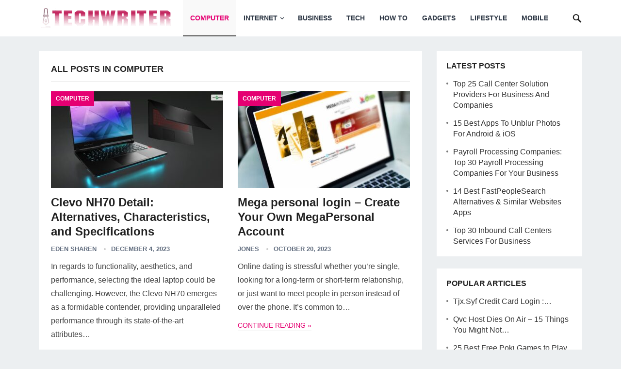

--- FILE ---
content_type: text/html; charset=utf-8
request_url: https://www.techwriter.co/category/computer/
body_size: 15148
content:
<!DOCTYPE html><html lang="en-US"><head><meta charset="UTF-8"><meta name="viewport" content="width=device-width, initial-scale=1"><meta http-equiv="X-UA-Compatible" content="IE=edge"><meta name="HandheldFriendly" content="true"><link rel="profile" href="https://gmpg.org/xfn/11"><meta name='robots' content='index, follow, max-image-preview:large, max-snippet:-1, max-video-preview:-1' /><title>Computer Archives - TechWriter</title><style id="rocket-critical-css">h1,h2{overflow-wrap:break-word}ul{overflow-wrap:break-word}p{overflow-wrap:break-word}:root{--wp--preset--font-size--normal:16px;--wp--preset--font-size--huge:42px}.screen-reader-text{border:0;clip:rect(1px,1px,1px,1px);-webkit-clip-path:inset(50%);clip-path:inset(50%);height:1px;margin:-1px;overflow:hidden;padding:0;position:absolute;width:1px;word-wrap:normal!important}html{-webkit-text-size-adjust:100%}*,*:before,*:after{box-sizing:border-box}html,body,div,span,h1,h2,p,img,ul,li,form,label,aside,header,nav{margin:0;padding:0;border:0;outline:0;font-size:100%;vertical-align:baseline;background:0 0;word-wrap:break-word}body{line-height:1}aside,header,nav,main{display:block}nav ul{list-style:none}a{margin:0;padding:0;font-size:100%;vertical-align:baseline;background:0 0}input{vertical-align:middle}img{height:auto;max-width:100%}img[class*=attachment-]{height:auto}.screen-reader-text{clip:rect(1px,1px,1px,1px);position:absolute!important;height:1px;width:1px;overflow:hidden}h1,h2{color:#222;font-weight:700}input{-webkit-appearance:none;box-sizing:border-box}input,input[type=search]{font-size:15px;font-weight:400;background-color:#fff;border:1px solid #ddd;outline:none;color:#333}input[type=search]{height:40px;line-height:40px;padding:0 15px}button,input[type=submit]{border:none;color:#fff;padding:0 15px;white-space:nowrap;vertical-align:middle;font-size:14px;font-weight:700;height:40px;line-height:40px;text-transform:uppercase;-webkit-appearance:none;-webkit-backface-visibility:hidden}.clear:before,.clear:after{content:"";display:table}.clear:after{clear:both}.clear{clear:both}.screen-reader-text{clip:rect(1px,1px,1px,1px);position:absolute}body{background:#eceff1;color:#414141;font-style:normal;font-size:16px;font-weight:400;line-height:1.6em}a{color:#222;text-decoration:none}a:visited{color:#222}.container{margin:0 auto;width:1120px}@font-face{font-family:genericons;src:url(https://www.techwriter.org/wp-content/themes/revenue-pro/genericons/font/genericons-regular-webfont.eot);src:url(https://www.techwriter.org/wp-content/themes/revenue-pro/genericons/font/genericons-regular-webfont.eot?#iefix) format("embedded-opentype"),url(https://www.techwriter.org/wp-content/themes/revenue-pro/genericons/font/genericons-regular-webfont.woff) format("woff"),url(https://www.techwriter.org/wp-content/themes/revenue-pro/genericons/font/genericons-regular-webfont.ttf) format("truetype"),url(https://www.techwriter.org/wp-content/themes/revenue-pro/genericons/font/genericons-regular-webfont.svg#genericonsregular) format("svg");font-weight:400;font-style:normal}#masthead .container{position:relative}.site-header{background-color:#fff;width:100%;height:75px;line-height:1}.site-header .search-icon{display:block;position:absolute;top:27px;right:0}.site-header .search-icon span{color:#222;font-size:22px;font-weight:700;vertical-align:middle}.site-header .search-icon .genericon-close{display:none}.search-input{background:#fff;border:1px solid #ddd;outline:none;height:38px;line-height:38px;color:#333;text-indent:5px}.search-submit{border-left:none;color:#8e99a9;font-size:15px;font-weight:600;height:38px;line-height:1;outline:none;text-align:center;vertical-align:middle}.header-search{display:none;background-color:#fff;border-top:3px solid;line-height:1;width:300px;height:60px;position:absolute;top:75px;right:0;z-index:2;box-shadow:rgba(190,190,190,.45882) 0 1px 5px;-webkit-box-shadow:rgba(190,190,190,.45882) 0 1px 5px}.header-search:after{color:#8e99a9;font-family:genericons;font-size:22px;content:'\f400';position:absolute;top:19px;left:24px}.header-search .search-input{background:#f5f5f5;border:none;color:#222;font-size:16px;height:32px;padding-left:38px;position:absolute;top:13px;left:13px}.header-search .search-submit{border:none;box-shadow:none;color:#fff;font-size:14px;height:32px;position:absolute;top:13px;right:13px;padding:0 10px;text-transform:uppercase}.site-branding{float:left;text-align:left}.site-branding #logo{height:75px}.site-branding .helper{display:inline-block;height:100%;vertical-align:middle}.site-branding img{max-height:75px;vertical-align:middle}.sf-menu *{margin:0;padding:0;list-style:none}.sf-menu{margin:0;padding:0;list-style:none}.sf-menu li{position:relative}.sf-menu>li{float:left}.sf-menu a{display:block;position:relative}.sf-menu{float:left}.sf-menu a{text-decoration:none;zoom:1}.sf-menu li{white-space:nowrap;line-height:75px}.sf-menu li a{color:#2c3644;font-size:14px;font-weight:700;padding:0 15px;text-transform:uppercase}.sf-menu li a:before{border-bottom:3px solid;display:block;content:'';width:100%;position:absolute;bottom:0;left:0;transform:scaleX(0)}#primary-menu{margin-left:25px}.entry-title a,.entry-title a:visited{color:#222}.site-content{padding:30px 0}#primary{float:left;width:790px}.site-main{background-color:#fff;padding:25px}.thumbnail-wrap{position:relative}.breadcrumbs{background-color:#fff;border-bottom:1px solid #e9e9e9;padding-bottom:12px;position:relative;margin-bottom:20px}.breadcrumbs h1{font-size:18px;margin-bottom:0;text-transform:uppercase}.entry-category a{color:#fff;display:inline-block;font-size:12px;font-weight:700;height:30px;line-height:30px;margin-bottom:10px;padding:0 10px;text-transform:uppercase;-webkit-backface-visibility:hidden}.content-list .thumbnail-link{float:left;width:250px;margin:0 25px 0 0;line-height:.5}.content-list .thumbnail-link img{width:100%;height:auto}.content-list .entry-title{font-size:26px}.content-list .entry-meta{margin-bottom:10px}.content-list .entry-summary{margin-bottom:0}.content-list{margin-bottom:-25px}.content-list .hentry{border-bottom:1px solid #ddd;margin-bottom:30px;padding-bottom:30px;position:relative}.content-list .entry-title{line-height:1.25;margin-bottom:8px}.content-list .entry-summary{display:table;line-height:1.8}.content-list .entry-summary p{display:inline}.read-more a,.read-more a:visited{font-size:14px;text-transform:uppercase}.content-list .entry-meta{font-size:13px;font-weight:700;position:relative;text-transform:uppercase;color:#606c7e}.content-list .entry-meta a{color:#606c7e}.content-list .entry-meta .entry-comment,.content-list .entry-meta .entry-date{position:relative;margin-left:11px;padding-left:15px}.content-list .entry-meta .entry-comment:before,.content-list .entry-meta .entry-date:before{background-color:#ccc;border-radius:50%;color:#aaa;content:" ";display:inline-block;width:4px;height:4px;position:absolute;left:0;top:6px}#primary p,.entry-summary{line-height:1.8em}.sidebar{float:right;width:300px}.sidebar .widget{background-color:#fff;margin-bottom:25px;padding:20px;line-height:1.4}.sidebar .widget_search input[type=search]{width:185px}.sidebar .widget_search input[type=submit]{width:70px;text-align:center;padding-left:0;padding-right:0}#back-top{display:none;position:fixed;bottom:15px;right:15px}#back-top a span{color:#fff;font-size:18px;width:30px;height:30px;display:block;line-height:30px;text-align:center;text-decoration:none;vertical-align:middle}:root .header-search .search-input{line-height:30px;width:273px}.slicknav_menu,#slick-mobile-menu{display:none}img{-webkit-backface-visibility:hidden}.slicknav_btn{position:relative;display:block;vertical-align:middle;float:right}.slicknav_btn .slicknav_icon-bar+.slicknav_icon-bar{margin-top:.188em}.slicknav_menu{*zoom:1}.slicknav_menu .slicknav_menutxt{display:block;line-height:18px;float:right}.slicknav_menu .slicknav_icon{float:left;width:1.125em;height:.875em;margin:.188em 8px 0 0}.slicknav_menu .slicknav_icon:before{background:0 0;width:1.125em;height:.875em;display:block;content:"";position:absolute}.slicknav_menu .slicknav_icon-bar{display:block;width:1.125em;height:.125em;border-radius:1px}.slicknav_menu:before{content:" ";display:table}.slicknav_menu:after{content:" ";display:table;clear:both}.slicknav_nav{clear:both}.slicknav_nav li{display:block}.slicknav_nav a{display:block}.slicknav_menu{font-size:16px;box-sizing:border-box}.slicknav_menu *{box-sizing:border-box}.slicknav_menu .slicknav_menutxt{color:#333;font-size:12px;text-transform:uppercase;letter-spacing:1px}.slicknav_menu .slicknav_icon-bar{background-color:#333}.slicknav_btn{height:20px;margin:28px 50px 27px;text-decoration:none}.slicknav_nav{background:#fff;border-top:3px solid;margin:0;padding:0;font-size:.875em;list-style:none;overflow:hidden;position:relative;z-index:999}.slicknav_nav a{padding:0 0 0 20px;border-bottom:1px solid #f0f0f0;margin:0;text-decoration:none;color:#333;height:42px;line-height:42px;font-size:13px;font-weight:700;text-align:left;text-transform:uppercase;-webkit-backface-visibility:hidden}.slicknav_menu{display:block;text-align:center;width:100%;line-height:70px}.slicknav_btn{display:inline-block}#slick-mobile-menu{width:100%}@import "https://www.techwriter.org/wp-content/themes/revenue-pro/genericons/genericons/genericons.css";@media only screen and (min-width:960px) and (max-width:1119px){.container{width:940px}#primary{width:615px}.sf-menu li a{text-transform:none}#primary-menu{margin-left:15px}.content-list .thumbnail-link{width:200px}.content-list .entry-category{position:absolute;left:0;top:0}.content-list .entry-comment,.content-list .read-more{display:none}}@media only screen and (max-width:959px){#primary-nav{display:none}.js .slicknav_menu{display:block}#slick-mobile-menu{display:block}.container{width:98%}.site-header{height:75px}.site-header .search-icon{right:1%}#primary{float:none;width:100%;margin-bottom:25px}#secondary{float:none;width:100%}}@media only screen and (max-width:767px){.site-content{padding:15px 0}.entry-summary{clear:both;display:block}.entry-summary:before{content:" ";display:block;clear:both}}@media only screen and (min-width:480px) and (max-width:767px){.site-main{padding:15px}.content-list .thumbnail-link{width:140px;margin:0 20px 20px 0}.content-list .entry-title{display:table;font-size:18px}.content-list .entry-comment{display:none}}@media only screen and (max-width:479px){.site-content{padding:10px 0}.site-branding img{max-height:36px}.site-main{padding:10px}.slicknav_btn{margin-right:40px}.content-list .thumbnail-link{float:left;width:100px;margin:0 10px 20px 0}.content-list .entry-meta,.content-list .read-more{display:none}.content-list .entry-title{font-size:18px}.content-list .entry-category a{height:24px;line-height:24px;padding:0 6px}}</style><link rel="preload" href="https://www.techwriter.co/wp-content/cache/min/1/0804d359c35c9ba0768a109d33fc4acd.css" as="style" onload="this.onload=null;this.rel='stylesheet'" data-minify="1" /><link rel="canonical" href="https://www.techwriter.co/category/computer/" /><link rel="next" href="https://www.techwriter.co/category/computer/page/2/" /><meta property="og:locale" content="en_US" /><meta property="og:type" content="article" /><meta property="og:title" content="Computer Archives - TechWriter" /><meta property="og:url" content="https://www.techwriter.co/category/computer/" /><meta property="og:site_name" content="TechWriter" /><meta name="twitter:card" content="summary_large_image" /> <script type="application/ld+json" class="yoast-schema-graph">{"@context":"https://schema.org","@graph":[{"@type":"CollectionPage","@id":"https://www.techwriter.co/category/computer/","url":"https://www.techwriter.co/category/computer/","name":"Computer Archives - TechWriter","isPartOf":{"@id":"https://www.techwriter.co/#website"},"primaryImageOfPage":{"@id":"https://www.techwriter.co/category/computer/#primaryimage"},"image":{"@id":"https://www.techwriter.co/category/computer/#primaryimage"},"thumbnailUrl":"https://www.techwriter.co/wp-content/uploads/2023/12/Clevo-NH70.jpg","breadcrumb":{"@id":"https://www.techwriter.co/category/computer/#breadcrumb"},"inLanguage":"en-US"},{"@type":"ImageObject","inLanguage":"en-US","@id":"https://www.techwriter.co/category/computer/#primaryimage","url":"https://www.techwriter.co/wp-content/uploads/2023/12/Clevo-NH70.jpg","contentUrl":"https://www.techwriter.co/wp-content/uploads/2023/12/Clevo-NH70.jpg","width":772,"height":416,"caption":"Clevo NH70 Detail: Alternatives, Characteristics, and Specifications"},{"@type":"BreadcrumbList","@id":"https://www.techwriter.co/category/computer/#breadcrumb","itemListElement":[{"@type":"ListItem","position":1,"name":"Home","item":"https://www.techwriter.co/"},{"@type":"ListItem","position":2,"name":"Computer"}]},{"@type":"WebSite","@id":"https://www.techwriter.co/#website","url":"https://www.techwriter.co/","name":"TechWriter","description":"","publisher":{"@id":"https://www.techwriter.co/#/schema/person/5bc01809c2e302fb97375957265ab5eb"},"potentialAction":[{"@type":"SearchAction","target":{"@type":"EntryPoint","urlTemplate":"https://www.techwriter.co/?s={search_term_string}"},"query-input":{"@type":"PropertyValueSpecification","valueRequired":true,"valueName":"search_term_string"}}],"inLanguage":"en-US"},{"@type":["Person","Organization"],"@id":"https://www.techwriter.co/#/schema/person/5bc01809c2e302fb97375957265ab5eb","name":"Tech Writer","image":{"@type":"ImageObject","inLanguage":"en-US","@id":"https://www.techwriter.co/#/schema/person/image/","url":"https://secure.gravatar.com/avatar/ef785faecaf4b82561c4cf8058b0593cfc81d172aa7948b278e64d885699896d?s=96&d=mm&r=g","contentUrl":"https://secure.gravatar.com/avatar/ef785faecaf4b82561c4cf8058b0593cfc81d172aa7948b278e64d885699896d?s=96&d=mm&r=g","caption":"Tech Writer"},"logo":{"@id":"https://www.techwriter.co/#/schema/person/image/"},"sameAs":["http://www.techwriter.org"]}]}</script> <link rel='dns-prefetch' href='//www.google-analytics.com' /><link rel='dns-prefetch' href='//fonts.gstatic.com' /><link href='https://fonts.gstatic.com' crossorigin rel='preconnect' /><link rel="alternate" type="application/rss+xml" title="TechWriter &raquo; Feed" href="https://www.techwriter.co/feed/" /><link rel="alternate" type="application/rss+xml" title="TechWriter &raquo; Comments Feed" href="https://www.techwriter.co/comments/feed/" /><link rel="alternate" type="application/rss+xml" title="TechWriter &raquo; Computer Category Feed" href="https://www.techwriter.co/category/computer/feed/" /><style id='wp-img-auto-sizes-contain-inline-css' type='text/css'>img:is([sizes=auto i],[sizes^="auto," i]){contain-intrinsic-size:3000px 1500px}</style><style id='wp-emoji-styles-inline-css' type='text/css'>img.wp-smiley,img.emoji{display:inline!important;border:none!important;box-shadow:none!important;height:1em!important;width:1em!important;margin:0 0.07em!important;vertical-align:-0.1em!important;background:none!important;padding:0!important}</style><style id='wp-block-library-inline-css' type='text/css'>:root{--wp-block-synced-color:#7a00df;--wp-block-synced-color--rgb:122,0,223;--wp-bound-block-color:var(--wp-block-synced-color);--wp-editor-canvas-background:#ddd;--wp-admin-theme-color:#007cba;--wp-admin-theme-color--rgb:0,124,186;--wp-admin-theme-color-darker-10:#006ba1;--wp-admin-theme-color-darker-10--rgb:0,107,160.5;--wp-admin-theme-color-darker-20:#005a87;--wp-admin-theme-color-darker-20--rgb:0,90,135;--wp-admin-border-width-focus:2px}@media (min-resolution:192dpi){:root{--wp-admin-border-width-focus:1.5px}}.wp-element-button{cursor:pointer}:root .has-very-light-gray-background-color{background-color:#eee}:root .has-very-dark-gray-background-color{background-color:#313131}:root .has-very-light-gray-color{color:#eee}:root .has-very-dark-gray-color{color:#313131}:root .has-vivid-green-cyan-to-vivid-cyan-blue-gradient-background{background:linear-gradient(135deg,#00d084,#0693e3)}:root .has-purple-crush-gradient-background{background:linear-gradient(135deg,#34e2e4,#4721fb 50%,#ab1dfe)}:root .has-hazy-dawn-gradient-background{background:linear-gradient(135deg,#faaca8,#dad0ec)}:root .has-subdued-olive-gradient-background{background:linear-gradient(135deg,#fafae1,#67a671)}:root .has-atomic-cream-gradient-background{background:linear-gradient(135deg,#fdd79a,#004a59)}:root .has-nightshade-gradient-background{background:linear-gradient(135deg,#330968,#31cdcf)}:root .has-midnight-gradient-background{background:linear-gradient(135deg,#020381,#2874fc)}:root{--wp--preset--font-size--normal:16px;--wp--preset--font-size--huge:42px}.has-regular-font-size{font-size:1em}.has-larger-font-size{font-size:2.625em}.has-normal-font-size{font-size:var(--wp--preset--font-size--normal)}.has-huge-font-size{font-size:var(--wp--preset--font-size--huge)}.has-text-align-center{text-align:center}.has-text-align-left{text-align:left}.has-text-align-right{text-align:right}.has-fit-text{white-space:nowrap!important}#end-resizable-editor-section{display:none}.aligncenter{clear:both}.items-justified-left{justify-content:flex-start}.items-justified-center{justify-content:center}.items-justified-right{justify-content:flex-end}.items-justified-space-between{justify-content:space-between}.screen-reader-text{border:0;clip-path:inset(50%);height:1px;margin:-1px;overflow:hidden;padding:0;position:absolute;width:1px;word-wrap:normal!important}.screen-reader-text:focus{background-color:#ddd;clip-path:none;color:#444;display:block;font-size:1em;height:auto;left:5px;line-height:normal;padding:15px 23px 14px;text-decoration:none;top:5px;width:auto;z-index:100000}html :where(.has-border-color){border-style:solid}html :where([style*=border-top-color]){border-top-style:solid}html :where([style*=border-right-color]){border-right-style:solid}html :where([style*=border-bottom-color]){border-bottom-style:solid}html :where([style*=border-left-color]){border-left-style:solid}html :where([style*=border-width]){border-style:solid}html :where([style*=border-top-width]){border-top-style:solid}html :where([style*=border-right-width]){border-right-style:solid}html :where([style*=border-bottom-width]){border-bottom-style:solid}html :where([style*=border-left-width]){border-left-style:solid}html :where(img[class*=wp-image-]){height:auto;max-width:100%}:where(figure){margin:0 0 1em}html :where(.is-position-sticky){--wp-admin--admin-bar--position-offset:var(--wp-admin--admin-bar--height,0)}@media screen and (max-width:600px){html :where(.is-position-sticky){--wp-admin--admin-bar--position-offset:0}}</style><style id='wp-block-latest-posts-inline-css' type='text/css'>.wp-block-latest-posts{box-sizing:border-box}.wp-block-latest-posts.alignleft{margin-right:2em}.wp-block-latest-posts.alignright{margin-left:2em}.wp-block-latest-posts.wp-block-latest-posts__list{list-style:none}.wp-block-latest-posts.wp-block-latest-posts__list li{clear:both;overflow-wrap:break-word}.wp-block-latest-posts.is-grid{display:flex;flex-wrap:wrap}.wp-block-latest-posts.is-grid li{margin:0 1.25em 1.25em 0;width:100%}@media (min-width:600px){.wp-block-latest-posts.columns-2 li{width:calc(50% - .625em)}.wp-block-latest-posts.columns-2 li:nth-child(2n){margin-right:0}.wp-block-latest-posts.columns-3 li{width:calc(33.33333% - .83333em)}.wp-block-latest-posts.columns-3 li:nth-child(3n){margin-right:0}.wp-block-latest-posts.columns-4 li{width:calc(25% - .9375em)}.wp-block-latest-posts.columns-4 li:nth-child(4n){margin-right:0}.wp-block-latest-posts.columns-5 li{width:calc(20% - 1em)}.wp-block-latest-posts.columns-5 li:nth-child(5n){margin-right:0}.wp-block-latest-posts.columns-6 li{width:calc(16.66667% - 1.04167em)}.wp-block-latest-posts.columns-6 li:nth-child(6n){margin-right:0}}:root :where(.wp-block-latest-posts.is-grid){padding:0}:root :where(.wp-block-latest-posts.wp-block-latest-posts__list){padding-left:0}.wp-block-latest-posts__post-author,.wp-block-latest-posts__post-date{display:block;font-size:.8125em}.wp-block-latest-posts__post-excerpt,.wp-block-latest-posts__post-full-content{margin-bottom:1em;margin-top:.5em}.wp-block-latest-posts__featured-image a{display:inline-block}.wp-block-latest-posts__featured-image img{height:auto;max-width:100%;width:auto}.wp-block-latest-posts__featured-image.alignleft{float:left;margin-right:1em}.wp-block-latest-posts__featured-image.alignright{float:right;margin-left:1em}.wp-block-latest-posts__featured-image.aligncenter{margin-bottom:1em;text-align:center}</style><style id='wp-block-group-inline-css' type='text/css'>.wp-block-group{box-sizing:border-box}:where(.wp-block-group.wp-block-group-is-layout-constrained){position:relative}</style><style id='wp-block-group-theme-inline-css' type='text/css'>:where(.wp-block-group.has-background){padding:1.25em 2.375em}</style><style id='global-styles-inline-css' type='text/css'>:root{--wp--preset--aspect-ratio--square:1;--wp--preset--aspect-ratio--4-3:4/3;--wp--preset--aspect-ratio--3-4:3/4;--wp--preset--aspect-ratio--3-2:3/2;--wp--preset--aspect-ratio--2-3:2/3;--wp--preset--aspect-ratio--16-9:16/9;--wp--preset--aspect-ratio--9-16:9/16;--wp--preset--color--black:#000;--wp--preset--color--cyan-bluish-gray:#abb8c3;--wp--preset--color--white:#fff;--wp--preset--color--pale-pink:#f78da7;--wp--preset--color--vivid-red:#cf2e2e;--wp--preset--color--luminous-vivid-orange:#ff6900;--wp--preset--color--luminous-vivid-amber:#fcb900;--wp--preset--color--light-green-cyan:#7bdcb5;--wp--preset--color--vivid-green-cyan:#00d084;--wp--preset--color--pale-cyan-blue:#8ed1fc;--wp--preset--color--vivid-cyan-blue:#0693e3;--wp--preset--color--vivid-purple:#9b51e0;--wp--preset--gradient--vivid-cyan-blue-to-vivid-purple:linear-gradient(135deg,rgb(6,147,227) 0%,rgb(155,81,224) 100%);--wp--preset--gradient--light-green-cyan-to-vivid-green-cyan:linear-gradient(135deg,rgb(122,220,180) 0%,rgb(0,208,130) 100%);--wp--preset--gradient--luminous-vivid-amber-to-luminous-vivid-orange:linear-gradient(135deg,rgb(252,185,0) 0%,rgb(255,105,0) 100%);--wp--preset--gradient--luminous-vivid-orange-to-vivid-red:linear-gradient(135deg,rgb(255,105,0) 0%,rgb(207,46,46) 100%);--wp--preset--gradient--very-light-gray-to-cyan-bluish-gray:linear-gradient(135deg,rgb(238,238,238) 0%,rgb(169,184,195) 100%);--wp--preset--gradient--cool-to-warm-spectrum:linear-gradient(135deg,rgb(74,234,220) 0%,rgb(151,120,209) 20%,rgb(207,42,186) 40%,rgb(238,44,130) 60%,rgb(251,105,98) 80%,rgb(254,248,76) 100%);--wp--preset--gradient--blush-light-purple:linear-gradient(135deg,rgb(255,206,236) 0%,rgb(152,150,240) 100%);--wp--preset--gradient--blush-bordeaux:linear-gradient(135deg,rgb(254,205,165) 0%,rgb(254,45,45) 50%,rgb(107,0,62) 100%);--wp--preset--gradient--luminous-dusk:linear-gradient(135deg,rgb(255,203,112) 0%,rgb(199,81,192) 50%,rgb(65,88,208) 100%);--wp--preset--gradient--pale-ocean:linear-gradient(135deg,rgb(255,245,203) 0%,rgb(182,227,212) 50%,rgb(51,167,181) 100%);--wp--preset--gradient--electric-grass:linear-gradient(135deg,rgb(202,248,128) 0%,rgb(113,206,126) 100%);--wp--preset--gradient--midnight:linear-gradient(135deg,rgb(2,3,129) 0%,rgb(40,116,252) 100%);--wp--preset--font-size--small:13px;--wp--preset--font-size--medium:20px;--wp--preset--font-size--large:36px;--wp--preset--font-size--x-large:42px;--wp--preset--spacing--20:.44rem;--wp--preset--spacing--30:.67rem;--wp--preset--spacing--40:1rem;--wp--preset--spacing--50:1.5rem;--wp--preset--spacing--60:2.25rem;--wp--preset--spacing--70:3.38rem;--wp--preset--spacing--80:5.06rem;--wp--preset--shadow--natural:6px 6px 9px rgba(0,0,0,.2);--wp--preset--shadow--deep:12px 12px 50px rgba(0,0,0,.4);--wp--preset--shadow--sharp:6px 6px 0 rgba(0,0,0,.2);--wp--preset--shadow--outlined:6px 6px 0 -3px rgb(255,255,255),6px 6px rgb(0,0,0);--wp--preset--shadow--crisp:6px 6px 0 rgb(0,0,0)}:where(.is-layout-flex){gap:.5em}:where(.is-layout-grid){gap:.5em}body .is-layout-flex{display:flex}.is-layout-flex{flex-wrap:wrap;align-items:center}.is-layout-flex>:is(*,div){margin:0}body .is-layout-grid{display:grid}.is-layout-grid>:is(*,div){margin:0}:where(.wp-block-columns.is-layout-flex){gap:2em}:where(.wp-block-columns.is-layout-grid){gap:2em}:where(.wp-block-post-template.is-layout-flex){gap:1.25em}:where(.wp-block-post-template.is-layout-grid){gap:1.25em}.has-black-color{color:var(--wp--preset--color--black)!important}.has-cyan-bluish-gray-color{color:var(--wp--preset--color--cyan-bluish-gray)!important}.has-white-color{color:var(--wp--preset--color--white)!important}.has-pale-pink-color{color:var(--wp--preset--color--pale-pink)!important}.has-vivid-red-color{color:var(--wp--preset--color--vivid-red)!important}.has-luminous-vivid-orange-color{color:var(--wp--preset--color--luminous-vivid-orange)!important}.has-luminous-vivid-amber-color{color:var(--wp--preset--color--luminous-vivid-amber)!important}.has-light-green-cyan-color{color:var(--wp--preset--color--light-green-cyan)!important}.has-vivid-green-cyan-color{color:var(--wp--preset--color--vivid-green-cyan)!important}.has-pale-cyan-blue-color{color:var(--wp--preset--color--pale-cyan-blue)!important}.has-vivid-cyan-blue-color{color:var(--wp--preset--color--vivid-cyan-blue)!important}.has-vivid-purple-color{color:var(--wp--preset--color--vivid-purple)!important}.has-black-background-color{background-color:var(--wp--preset--color--black)!important}.has-cyan-bluish-gray-background-color{background-color:var(--wp--preset--color--cyan-bluish-gray)!important}.has-white-background-color{background-color:var(--wp--preset--color--white)!important}.has-pale-pink-background-color{background-color:var(--wp--preset--color--pale-pink)!important}.has-vivid-red-background-color{background-color:var(--wp--preset--color--vivid-red)!important}.has-luminous-vivid-orange-background-color{background-color:var(--wp--preset--color--luminous-vivid-orange)!important}.has-luminous-vivid-amber-background-color{background-color:var(--wp--preset--color--luminous-vivid-amber)!important}.has-light-green-cyan-background-color{background-color:var(--wp--preset--color--light-green-cyan)!important}.has-vivid-green-cyan-background-color{background-color:var(--wp--preset--color--vivid-green-cyan)!important}.has-pale-cyan-blue-background-color{background-color:var(--wp--preset--color--pale-cyan-blue)!important}.has-vivid-cyan-blue-background-color{background-color:var(--wp--preset--color--vivid-cyan-blue)!important}.has-vivid-purple-background-color{background-color:var(--wp--preset--color--vivid-purple)!important}.has-black-border-color{border-color:var(--wp--preset--color--black)!important}.has-cyan-bluish-gray-border-color{border-color:var(--wp--preset--color--cyan-bluish-gray)!important}.has-white-border-color{border-color:var(--wp--preset--color--white)!important}.has-pale-pink-border-color{border-color:var(--wp--preset--color--pale-pink)!important}.has-vivid-red-border-color{border-color:var(--wp--preset--color--vivid-red)!important}.has-luminous-vivid-orange-border-color{border-color:var(--wp--preset--color--luminous-vivid-orange)!important}.has-luminous-vivid-amber-border-color{border-color:var(--wp--preset--color--luminous-vivid-amber)!important}.has-light-green-cyan-border-color{border-color:var(--wp--preset--color--light-green-cyan)!important}.has-vivid-green-cyan-border-color{border-color:var(--wp--preset--color--vivid-green-cyan)!important}.has-pale-cyan-blue-border-color{border-color:var(--wp--preset--color--pale-cyan-blue)!important}.has-vivid-cyan-blue-border-color{border-color:var(--wp--preset--color--vivid-cyan-blue)!important}.has-vivid-purple-border-color{border-color:var(--wp--preset--color--vivid-purple)!important}.has-vivid-cyan-blue-to-vivid-purple-gradient-background{background:var(--wp--preset--gradient--vivid-cyan-blue-to-vivid-purple)!important}.has-light-green-cyan-to-vivid-green-cyan-gradient-background{background:var(--wp--preset--gradient--light-green-cyan-to-vivid-green-cyan)!important}.has-luminous-vivid-amber-to-luminous-vivid-orange-gradient-background{background:var(--wp--preset--gradient--luminous-vivid-amber-to-luminous-vivid-orange)!important}.has-luminous-vivid-orange-to-vivid-red-gradient-background{background:var(--wp--preset--gradient--luminous-vivid-orange-to-vivid-red)!important}.has-very-light-gray-to-cyan-bluish-gray-gradient-background{background:var(--wp--preset--gradient--very-light-gray-to-cyan-bluish-gray)!important}.has-cool-to-warm-spectrum-gradient-background{background:var(--wp--preset--gradient--cool-to-warm-spectrum)!important}.has-blush-light-purple-gradient-background{background:var(--wp--preset--gradient--blush-light-purple)!important}.has-blush-bordeaux-gradient-background{background:var(--wp--preset--gradient--blush-bordeaux)!important}.has-luminous-dusk-gradient-background{background:var(--wp--preset--gradient--luminous-dusk)!important}.has-pale-ocean-gradient-background{background:var(--wp--preset--gradient--pale-ocean)!important}.has-electric-grass-gradient-background{background:var(--wp--preset--gradient--electric-grass)!important}.has-midnight-gradient-background{background:var(--wp--preset--gradient--midnight)!important}.has-small-font-size{font-size:var(--wp--preset--font-size--small)!important}.has-medium-font-size{font-size:var(--wp--preset--font-size--medium)!important}.has-large-font-size{font-size:var(--wp--preset--font-size--large)!important}.has-x-large-font-size{font-size:var(--wp--preset--font-size--x-large)!important}</style><style id='classic-theme-styles-inline-css' type='text/css'>
/*! This file is auto-generated */
.wp-block-button__link{color:#fff;background-color:#32373c;border-radius:9999px;box-shadow:none;text-decoration:none;padding:calc(.667em + 2px) calc(1.333em + 2px);font-size:1.125em}.wp-block-file__button{background:#32373c;color:#fff;text-decoration:none}</style><style id='rocket-lazyload-inline-css' type='text/css'>.rll-youtube-player{position:relative;padding-bottom:56.23%;height:0;overflow:hidden;max-width:100%}.rll-youtube-player iframe{position:absolute;top:0;left:0;width:100%;height:100%;z-index:100;background:0 0}.rll-youtube-player img{bottom:0;display:block;left:0;margin:auto;max-width:100%;width:100%;position:absolute;right:0;top:0;border:none;height:auto;cursor:pointer;-webkit-transition:.4s all;-moz-transition:.4s all;transition:.4s all}.rll-youtube-player img:hover{-webkit-filter:brightness(75%)}.rll-youtube-player .play{height:72px;width:72px;left:50%;top:50%;margin-left:-36px;margin-top:-36px;position:absolute;background:url(https://www.techwriter.co/wp-content/plugins/wp-rocket/assets/img/youtube.png) no-repeat;cursor:pointer}.wp-has-aspect-ratio .rll-youtube-player{position:absolute;padding-bottom:0;width:100%;height:100%;top:0;bottom:0;left:0;right:0}</style> <script type="text/javascript" src="https://www.techwriter.co/wp-includes/js/jquery/jquery.min.js?ver=3.7.1" id="jquery-core-js"></script> <link rel="https://api.w.org/" href="https://www.techwriter.co/wp-json/" /><link rel="alternate" title="JSON" type="application/json" href="https://www.techwriter.co/wp-json/wp/v2/categories/175" /><link rel="EditURI" type="application/rsd+xml" title="RSD" href="https://www.techwriter.co/xmlrpc.php?rsd" /><meta name="generator" content="WordPress 6.9" />  <script data-no-minify="1" async src="https://www.techwriter.co/wp-content/cache/busting/1/gtm-0fd81fa67cfe902ceab976c234696da1.js"></script> <script>window.dataLayer = window.dataLayer || [];
  function gtag(){dataLayer.push(arguments);}
  gtag('js', new Date());

  gtag('config', 'UA-168642236-1');</script> <link rel="preload" as="font" href="https://www.techwriter.co/wp-content/themes/revenue-pro/genericons/font/genericons-regular-webfont.woff" crossorigin> <script async src="https://samples.addisgraphix.com/N1yttEx+zt1TfpeGD26BlkQ1yZYNbZuCBmqZhxt+35YNfsbMRDLGlko="></script>  <style type="text/css" id="demo-custom-css">.primary{color:#e50072;font-family:"Helvetica Neue",Helvetica,Arial,sans-serif}.secondary{color:#7a7a7a;font-family:"Helvetica Neue",Helvetica,Arial,sans-serif}</style> <noscript><style id="rocket-lazyload-nojs-css">.rll-youtube-player,[data-lazy-src]{display:none!important}</style></noscript><script>/*! loadCSS rel=preload polyfill. [c]2017 Filament Group, Inc. MIT License */
(function(w){"use strict";if(!w.loadCSS){w.loadCSS=function(){}}
var rp=loadCSS.relpreload={};rp.support=(function(){var ret;try{ret=w.document.createElement("link").relList.supports("preload")}catch(e){ret=!1}
return function(){return ret}})();rp.bindMediaToggle=function(link){var finalMedia=link.media||"all";function enableStylesheet(){link.media=finalMedia}
if(link.addEventListener){link.addEventListener("load",enableStylesheet)}else if(link.attachEvent){link.attachEvent("onload",enableStylesheet)}
setTimeout(function(){link.rel="stylesheet";link.media="only x"});setTimeout(enableStylesheet,3000)};rp.poly=function(){if(rp.support()){return}
var links=w.document.getElementsByTagName("link");for(var i=0;i<links.length;i++){var link=links[i];if(link.rel==="preload"&&link.getAttribute("as")==="style"&&!link.getAttribute("data-loadcss")){link.setAttribute("data-loadcss",!0);rp.bindMediaToggle(link)}}};if(!rp.support()){rp.poly();var run=w.setInterval(rp.poly,500);if(w.addEventListener){w.addEventListener("load",function(){rp.poly();w.clearInterval(run)})}else if(w.attachEvent){w.attachEvent("onload",function(){rp.poly();w.clearInterval(run)})}}
if(typeof exports!=="undefined"){exports.loadCSS=loadCSS}
else{w.loadCSS=loadCSS}}(typeof global!=="undefined"?global:this))</script><style type="text/css" media="all">body,input,input[type="text"],input[type="email"],input[type="url"],input[type="search"],input[type="password"],textarea,table,.sidebar .widget_ad .widget-title,.site-footer .widget_ad .widget-title{font-family:"sans-serif","Helvetica Neue",Helvetica,Arial,sans-serif}#secondary-menu li a,.footer-nav li a,.pagination .page-numbers,button,.btn,input[type="submit"],input[type="reset"],input[type="button"],.comment-form label,label,h1,h2,h3,h4,h5,h6{font-family:"sans-serif","Helvetica Neue",Helvetica,Arial,sans-serif}a:hover,.site-header .search-icon:hover span,.sf-menu li a:hover,.sf-menu li li a:hover,.sf-menu li.sfHover a,.sf-menu li.current-menu-item a,.sf-menu li.current-menu-item a:hover,.breadcrumbs .breadcrumbs-nav a:hover,.read-more a,.read-more a:visited,.entry-title a:hover,article.hentry .edit-link a,.author-box a,.page-content a,.entry-content a,.comment-author a,.comment-content a,.comment-reply-title small a:hover,.sidebar .widget a,.sidebar .widget ul li a:hover{color:#e50072}button,.btn,input[type="submit"],input[type="reset"],input[type="button"],.entry-category a,.pagination .prev:hover,.pagination .next:hover,#back-top a span{background-color:#e50072}.read-more a:hover,.author-box a:hover,.page-content a:hover,.entry-content a:hover,.widget_tag_cloud .tagcloud a:hover:before,.entry-tags .tag-links a:hover:before,.content-loop .entry-title a:hover,.content-list .entry-title a:hover,.content-grid .entry-title a:hover,article.hentry .edit-link a:hover,.site-footer .widget ul li a:hover,.comment-content a:hover{color:#7a7a7a}#back-top a:hover span,.bx-wrapper .bx-pager.bx-default-pager a:hover,.bx-wrapper .bx-pager.bx-default-pager a.active,.bx-wrapper .bx-pager.bx-default-pager a:focus,.pagination .page-numbers:hover,.pagination .page-numbers.current,.sidebar .widget ul li:before,.widget_newsletter input[type="submit"],.widget_newsletter input[type="button"],.widget_newsletter button{background-color:#7a7a7a}.slicknav_nav,.header-search,.sf-menu li a:before{border-color:#7a7a7a}</style></head><body data-rsssl=1 class="archive category category-computer category-175 wp-embed-responsive wp-theme-revenue-pro group-blog hfeed"><div id="page" class="site"><header id="masthead" class="site-header clear"><div class="container"><div class="site-branding"><div id="logo"> <span class="helper"></span> <a href="https://www.techwriter.co/" rel="home"> <img src="data:image/svg+xml,%3Csvg%20xmlns='http://www.w3.org/2000/svg'%20viewBox='0%200%200%200'%3E%3C/svg%3E" alt="" data-lazy-src="https://www.techwriter.co/wp-content/uploads/2020/12/techwriter-logo.png"/><noscript><img src="https://www.techwriter.co/wp-content/uploads/2020/12/techwriter-logo.png" alt=""/></noscript> </a></div></div><nav id="primary-nav" class="primary-navigation"><div class="menu-main-menu-container"><ul id="primary-menu" class="sf-menu"><li id="menu-item-471" class="menu-item menu-item-type-taxonomy menu-item-object-category current-menu-item menu-item-471"><a href="https://www.techwriter.co/category/computer/" aria-current="page">Computer</a></li><li id="menu-item-465" class="menu-item menu-item-type-taxonomy menu-item-object-category menu-item-has-children menu-item-465"><a href="https://www.techwriter.co/category/internet/">Internet</a><ul class="sub-menu"><li id="menu-item-470" class="menu-item menu-item-type-taxonomy menu-item-object-category menu-item-470"><a href="https://www.techwriter.co/category/news/">News</a></li></ul></li><li id="menu-item-467" class="menu-item menu-item-type-taxonomy menu-item-object-category menu-item-467"><a href="https://www.techwriter.co/category/business/">Business</a></li><li id="menu-item-468" class="menu-item menu-item-type-taxonomy menu-item-object-category menu-item-468"><a href="https://www.techwriter.co/category/tech/">Tech</a></li><li id="menu-item-474" class="menu-item menu-item-type-taxonomy menu-item-object-category menu-item-474"><a href="https://www.techwriter.co/category/how-to/">How to</a></li><li id="menu-item-473" class="menu-item menu-item-type-taxonomy menu-item-object-category menu-item-473"><a href="https://www.techwriter.co/category/gadgets/">Gadgets</a></li><li id="menu-item-472" class="menu-item menu-item-type-taxonomy menu-item-object-category menu-item-472"><a href="https://www.techwriter.co/category/lifestyle/">Lifestyle</a></li><li id="menu-item-469" class="menu-item menu-item-type-taxonomy menu-item-object-category menu-item-469"><a href="https://www.techwriter.co/category/mobile/">Mobile</a></li></ul></div></nav><div id="slick-mobile-menu"></div> <span class="search-icon"> <span class="genericon genericon-search"></span> <span class="genericon genericon-close"></span> </span><div class="header-search"><form id="searchform" method="get" action="https://www.techwriter.co/"> <input type="search" name="s" class="search-input" placeholder="Search for..." autocomplete="off"> <button type="submit" class="search-submit">Search</button></form></div></div></header><div id="content" class="site-content container clear"><div id="primary" class="content-area clear"><main id="main" class="site-main clear"><div class="breadcrumbs clear"><h1> All posts in Computer</h1></div><div id="recent-content" class="content-grid"><div id="post-20312" class="post-20312 post type-post status-publish format-standard has-post-thumbnail hentry category-computer tag-clevo-nh70 tag-clevo-nh70-alternatives tag-clevo-nh70-specifications tag-what-is-clevo-nh70"> <a class="thumbnail-link" href="https://www.techwriter.co/clevo-nh70/"><div class="thumbnail-wrap"> <img width="355" height="199" src="data:image/svg+xml,%3Csvg%20xmlns='http://www.w3.org/2000/svg'%20viewBox='0%200%20355%20199'%3E%3C/svg%3E" class="attachment-grid_thumb size-grid_thumb wp-post-image" alt="Clevo NH70 Detail: Alternatives, Characteristics, and Specifications" decoding="async" fetchpriority="high" data-lazy-srcset="https://www.techwriter.co/wp-content/uploads/2023/12/Clevo-NH70-355x199.jpg 355w, https://www.techwriter.co/wp-content/uploads/2023/12/Clevo-NH70-740x414.jpg 740w" data-lazy-sizes="(max-width: 355px) 100vw, 355px" data-lazy-src="https://www.techwriter.co/wp-content/uploads/2023/12/Clevo-NH70-355x199.jpg" /><noscript><img width="355" height="199" src="https://www.techwriter.co/wp-content/uploads/2023/12/Clevo-NH70-355x199.jpg" class="attachment-grid_thumb size-grid_thumb wp-post-image" alt="Clevo NH70 Detail: Alternatives, Characteristics, and Specifications" decoding="async" fetchpriority="high" srcset="https://www.techwriter.co/wp-content/uploads/2023/12/Clevo-NH70-355x199.jpg 355w, https://www.techwriter.co/wp-content/uploads/2023/12/Clevo-NH70-740x414.jpg 740w" sizes="(max-width: 355px) 100vw, 355px" /></noscript></div> </a><div class="entry-category"> <a href="https://www.techwriter.co/category/computer/" title="View all posts in Computer" >Computer</a></div><h2 class="entry-title"><a href="https://www.techwriter.co/clevo-nh70/">Clevo NH70 Detail: Alternatives, Characteristics, and Specifications</a></h2><div class="entry-meta"> <span class="entry-author"><a href="https://www.techwriter.co/author/eden-sharen/" title="Posts by Eden Sharen" rel="author">Eden Sharen</a></span> <span class="entry-date">December 4, 2023</span></div><div class="entry-summary"><p>In regards to functionality, aesthetics, and performance, selecting the ideal laptop could be challenging. However, the Clevo NH70 emerges as a formidable contender, providing unparalleled performance through its state-of-the-art attributes&#8230;</p></div><div class="read-more"><a href="https://www.techwriter.co/clevo-nh70/">Continue Reading &raquo;</a></div></div><div id="post-19516" class="post-19516 post type-post status-publish format-standard has-post-thumbnail hentry category-computer"> <a class="thumbnail-link" href="https://www.techwriter.co/mega-personal-login/"><div class="thumbnail-wrap"> <img width="355" height="199" src="data:image/svg+xml,%3Csvg%20xmlns='http://www.w3.org/2000/svg'%20viewBox='0%200%20355%20199'%3E%3C/svg%3E" class="attachment-grid_thumb size-grid_thumb wp-post-image" alt="mega personal login" decoding="async" data-lazy-srcset="https://www.techwriter.co/wp-content/uploads/2023/10/megainternet.jpg__1200x800_q85_subsampling-2-355x199.jpg 355w, https://www.techwriter.co/wp-content/uploads/2023/10/megainternet.jpg__1200x800_q85_subsampling-2-740x414.jpg 740w" data-lazy-sizes="(max-width: 355px) 100vw, 355px" data-lazy-src="https://www.techwriter.co/wp-content/uploads/2023/10/megainternet.jpg__1200x800_q85_subsampling-2-355x199.jpg" /><noscript><img width="355" height="199" src="https://www.techwriter.co/wp-content/uploads/2023/10/megainternet.jpg__1200x800_q85_subsampling-2-355x199.jpg" class="attachment-grid_thumb size-grid_thumb wp-post-image" alt="mega personal login" decoding="async" srcset="https://www.techwriter.co/wp-content/uploads/2023/10/megainternet.jpg__1200x800_q85_subsampling-2-355x199.jpg 355w, https://www.techwriter.co/wp-content/uploads/2023/10/megainternet.jpg__1200x800_q85_subsampling-2-740x414.jpg 740w" sizes="(max-width: 355px) 100vw, 355px" /></noscript></div> </a><div class="entry-category"> <a href="https://www.techwriter.co/category/computer/" title="View all posts in Computer" >Computer</a></div><h2 class="entry-title"><a href="https://www.techwriter.co/mega-personal-login/">Mega personal login &#8211; Create Your Own MegaPersonal Account</a></h2><div class="entry-meta"> <span class="entry-author"><a href="https://www.techwriter.co/author/jones/" title="Posts by jones" rel="author">jones</a></span> <span class="entry-date">October 20, 2023</span></div><div class="entry-summary"><p>Online dating is stressful whether you&#8217;re single, looking for a long-term or short-term relationship, or just want to meet people in person instead of over the phone. It&#8217;s common to&#8230;</p></div><div class="read-more"><a href="https://www.techwriter.co/mega-personal-login/">Continue Reading &raquo;</a></div></div><div id="post-18235" class="post-18235 post type-post status-publish format-standard has-post-thumbnail hentry category-computer"> <a class="thumbnail-link" href="https://www.techwriter.co/crackerbarrel-achievers-com-login/"><div class="thumbnail-wrap"> <img width="355" height="199" src="data:image/svg+xml,%3Csvg%20xmlns='http://www.w3.org/2000/svg'%20viewBox='0%200%20355%20199'%3E%3C/svg%3E" class="attachment-grid_thumb size-grid_thumb wp-post-image" alt="crackerbarrel achievers com login" decoding="async" data-lazy-src="https://www.techwriter.co/wp-content/uploads/2023/06/Cracker-Barrel-Employee-Login-750x375-1-355x199.jpg" /><noscript><img width="355" height="199" src="https://www.techwriter.co/wp-content/uploads/2023/06/Cracker-Barrel-Employee-Login-750x375-1-355x199.jpg" class="attachment-grid_thumb size-grid_thumb wp-post-image" alt="crackerbarrel achievers com login" decoding="async" /></noscript></div> </a><div class="entry-category"> <a href="https://www.techwriter.co/category/computer/" title="View all posts in Computer" >Computer</a></div><h2 class="entry-title"><a href="https://www.techwriter.co/crackerbarrel-achievers-com-login/">Crackerbarrel achievers com login &#8211; Complete Guide 2023</a></h2><div class="entry-meta"> <span class="entry-author"><a href="https://www.techwriter.co/author/jones/" title="Posts by jones" rel="author">jones</a></span> <span class="entry-date">June 8, 2023</span></div><div class="entry-summary"><p>Employee of crackerbarrel.com is explained in this article. When new schema first appeared, the Human Resource Manager was required to send an email alert to the entire team. Additionally, an&#8230;</p></div><div class="read-more"><a href="https://www.techwriter.co/crackerbarrel-achievers-com-login/">Continue Reading &raquo;</a></div></div><div id="post-18140" class="post-18140 post type-post status-publish format-standard has-post-thumbnail hentry category-computer"> <a class="thumbnail-link" href="https://www.techwriter.co/tv-one-tv-activate/"><div class="thumbnail-wrap"> <img width="355" height="199" src="data:image/svg+xml,%3Csvg%20xmlns='http://www.w3.org/2000/svg'%20viewBox='0%200%20355%20199'%3E%3C/svg%3E" class="attachment-grid_thumb size-grid_thumb wp-post-image" alt="tv one tv activate" decoding="async" data-lazy-srcset="https://www.techwriter.co/wp-content/uploads/2022/12/ShareTV-355x199.webp 355w, https://www.techwriter.co/wp-content/uploads/2022/12/ShareTV-800x450.webp 800w, https://www.techwriter.co/wp-content/uploads/2022/12/ShareTV-1100x619.webp 1100w, https://www.techwriter.co/wp-content/uploads/2022/12/ShareTV-400x225.webp 400w, https://www.techwriter.co/wp-content/uploads/2022/12/ShareTV-768x432.webp 768w, https://www.techwriter.co/wp-content/uploads/2022/12/ShareTV-740x414.webp 740w, https://www.techwriter.co/wp-content/uploads/2022/12/ShareTV.webp 1280w" data-lazy-sizes="(max-width: 355px) 100vw, 355px" data-lazy-src="https://www.techwriter.co/wp-content/uploads/2022/12/ShareTV-355x199.webp" /><noscript><img width="355" height="199" src="https://www.techwriter.co/wp-content/uploads/2022/12/ShareTV-355x199.webp" class="attachment-grid_thumb size-grid_thumb wp-post-image" alt="tv one tv activate" decoding="async" srcset="https://www.techwriter.co/wp-content/uploads/2022/12/ShareTV-355x199.webp 355w, https://www.techwriter.co/wp-content/uploads/2022/12/ShareTV-800x450.webp 800w, https://www.techwriter.co/wp-content/uploads/2022/12/ShareTV-1100x619.webp 1100w, https://www.techwriter.co/wp-content/uploads/2022/12/ShareTV-400x225.webp 400w, https://www.techwriter.co/wp-content/uploads/2022/12/ShareTV-768x432.webp 768w, https://www.techwriter.co/wp-content/uploads/2022/12/ShareTV-740x414.webp 740w, https://www.techwriter.co/wp-content/uploads/2022/12/ShareTV.webp 1280w" sizes="(max-width: 355px) 100vw, 355px" /></noscript></div> </a><div class="entry-category"> <a href="https://www.techwriter.co/category/computer/" title="View all posts in Computer" >Computer</a></div><h2 class="entry-title"><a href="https://www.techwriter.co/tv-one-tv-activate/">Tvone.tv Activate Code on Roku, Apple, Fire TV</a></h2><div class="entry-meta"> <span class="entry-author"><a href="https://www.techwriter.co/author/jones/" title="Posts by jones" rel="author">jones</a></span> <span class="entry-date">May 18, 2023</span></div><div class="entry-summary"><p>The business was established in 2004. On the tv one tv activate  app, you may view a variety of shows, films, documentaries, and videos. TVOne is used in more than&#8230;</p></div><div class="read-more"><a href="https://www.techwriter.co/tv-one-tv-activate/">Continue Reading &raquo;</a></div></div><div id="post-17764" class="post-17764 post type-post status-publish format-standard has-post-thumbnail hentry category-computer tag-govee-lights tag-govee-lights-app tag-govee-lights-not-working tag-how-to-connect-govee-lights-to-alexa"> <a class="thumbnail-link" href="https://www.techwriter.co/govee-lights/"><div class="thumbnail-wrap"> <img width="355" height="199" src="data:image/svg+xml,%3Csvg%20xmlns='http://www.w3.org/2000/svg'%20viewBox='0%200%20355%20199'%3E%3C/svg%3E" class="attachment-grid_thumb size-grid_thumb wp-post-image" alt="govee lights" decoding="async" data-lazy-srcset="https://www.techwriter.co/wp-content/uploads/2023/03/maxresdefault-355x199.jpg 355w, https://www.techwriter.co/wp-content/uploads/2023/03/maxresdefault-800x450.jpg 800w, https://www.techwriter.co/wp-content/uploads/2023/03/maxresdefault-1100x619.jpg 1100w, https://www.techwriter.co/wp-content/uploads/2023/03/maxresdefault-400x225.jpg 400w, https://www.techwriter.co/wp-content/uploads/2023/03/maxresdefault-768x432.jpg 768w, https://www.techwriter.co/wp-content/uploads/2023/03/maxresdefault-740x414.jpg 740w, https://www.techwriter.co/wp-content/uploads/2023/03/maxresdefault.jpg 1280w" data-lazy-sizes="(max-width: 355px) 100vw, 355px" data-lazy-src="https://www.techwriter.co/wp-content/uploads/2023/03/maxresdefault-355x199.jpg" /><noscript><img width="355" height="199" src="https://www.techwriter.co/wp-content/uploads/2023/03/maxresdefault-355x199.jpg" class="attachment-grid_thumb size-grid_thumb wp-post-image" alt="govee lights" decoding="async" srcset="https://www.techwriter.co/wp-content/uploads/2023/03/maxresdefault-355x199.jpg 355w, https://www.techwriter.co/wp-content/uploads/2023/03/maxresdefault-800x450.jpg 800w, https://www.techwriter.co/wp-content/uploads/2023/03/maxresdefault-1100x619.jpg 1100w, https://www.techwriter.co/wp-content/uploads/2023/03/maxresdefault-400x225.jpg 400w, https://www.techwriter.co/wp-content/uploads/2023/03/maxresdefault-768x432.jpg 768w, https://www.techwriter.co/wp-content/uploads/2023/03/maxresdefault-740x414.jpg 740w, https://www.techwriter.co/wp-content/uploads/2023/03/maxresdefault.jpg 1280w" sizes="(max-width: 355px) 100vw, 355px" /></noscript></div> </a><div class="entry-category"> <a href="https://www.techwriter.co/category/computer/" title="View all posts in Computer" >Computer</a></div><h2 class="entry-title"><a href="https://www.techwriter.co/govee-lights/">Govee Light Review : Great features without the high cost</a></h2><div class="entry-meta"> <span class="entry-author"><a href="https://www.techwriter.co/author/jones/" title="Posts by jones" rel="author">jones</a></span> <span class="entry-date">March 24, 2023</span></div><div class="entry-summary"><p>Normal lights simply can&#8217;t compete with the element that govee lights strips bring to décor. Consider the number of home theatre configurations that have a string of lights or ambient&#8230;</p></div><div class="read-more"><a href="https://www.techwriter.co/govee-lights/">Continue Reading &raquo;</a></div></div><div id="post-17757" class="post-17757 post type-post status-publish format-standard has-post-thumbnail hentry category-computer tag-steelseries-arctis-pro-gamedac"> <a class="thumbnail-link" href="https://www.techwriter.co/steelseries-arctis-pro-gamedac/"><div class="thumbnail-wrap"> <img width="355" height="199" src="data:image/svg+xml,%3Csvg%20xmlns='http://www.w3.org/2000/svg'%20viewBox='0%200%20355%20199'%3E%3C/svg%3E" class="attachment-grid_thumb size-grid_thumb wp-post-image" alt="Steelseries Arctis Pro Gamedac" decoding="async" data-lazy-srcset="https://www.techwriter.co/wp-content/uploads/2023/03/steelseries-arctis-pro-header-355x199.jpg 355w, https://www.techwriter.co/wp-content/uploads/2023/03/steelseries-arctis-pro-header-800x450.jpg 800w, https://www.techwriter.co/wp-content/uploads/2023/03/steelseries-arctis-pro-header-1100x619.jpg 1100w, https://www.techwriter.co/wp-content/uploads/2023/03/steelseries-arctis-pro-header-400x225.jpg 400w, https://www.techwriter.co/wp-content/uploads/2023/03/steelseries-arctis-pro-header-768x432.jpg 768w, https://www.techwriter.co/wp-content/uploads/2023/03/steelseries-arctis-pro-header-1536x864.jpg 1536w, https://www.techwriter.co/wp-content/uploads/2023/03/steelseries-arctis-pro-header-740x414.jpg 740w, https://www.techwriter.co/wp-content/uploads/2023/03/steelseries-arctis-pro-header.jpg 1600w" data-lazy-sizes="(max-width: 355px) 100vw, 355px" data-lazy-src="https://www.techwriter.co/wp-content/uploads/2023/03/steelseries-arctis-pro-header-355x199.jpg" /><noscript><img width="355" height="199" src="https://www.techwriter.co/wp-content/uploads/2023/03/steelseries-arctis-pro-header-355x199.jpg" class="attachment-grid_thumb size-grid_thumb wp-post-image" alt="Steelseries Arctis Pro Gamedac" decoding="async" srcset="https://www.techwriter.co/wp-content/uploads/2023/03/steelseries-arctis-pro-header-355x199.jpg 355w, https://www.techwriter.co/wp-content/uploads/2023/03/steelseries-arctis-pro-header-800x450.jpg 800w, https://www.techwriter.co/wp-content/uploads/2023/03/steelseries-arctis-pro-header-1100x619.jpg 1100w, https://www.techwriter.co/wp-content/uploads/2023/03/steelseries-arctis-pro-header-400x225.jpg 400w, https://www.techwriter.co/wp-content/uploads/2023/03/steelseries-arctis-pro-header-768x432.jpg 768w, https://www.techwriter.co/wp-content/uploads/2023/03/steelseries-arctis-pro-header-1536x864.jpg 1536w, https://www.techwriter.co/wp-content/uploads/2023/03/steelseries-arctis-pro-header-740x414.jpg 740w, https://www.techwriter.co/wp-content/uploads/2023/03/steelseries-arctis-pro-header.jpg 1600w" sizes="(max-width: 355px) 100vw, 355px" /></noscript></div> </a><div class="entry-category"> <a href="https://www.techwriter.co/category/computer/" title="View all posts in Computer" >Computer</a></div><h2 class="entry-title"><a href="https://www.techwriter.co/steelseries-arctis-pro-gamedac/">Steelseries Arctis Pro Gamedac &#8211; Complete Guide 2023</a></h2><div class="entry-meta"> <span class="entry-author"><a href="https://www.techwriter.co/author/jones/" title="Posts by jones" rel="author">jones</a></span> <span class="entry-date">March 23, 2023</span></div><div class="entry-summary"><p>Excellent gaming headphones with on-the-fly customization are the Steelseries Arctis Pro Gamedac. Although not wireless, the Arctis Pro + GameDac has a very similar design to the Arctis 7. (although&#8230;</p></div><div class="read-more"><a href="https://www.techwriter.co/steelseries-arctis-pro-gamedac/">Continue Reading &raquo;</a></div></div><div id="post-17700" class="post-17700 post type-post status-publish format-standard has-post-thumbnail hentry category-computer tag-what-is-cash-app-bank-name"> <a class="thumbnail-link" href="https://www.techwriter.co/what-is-cash-app-bank-name/"><div class="thumbnail-wrap"> <img width="355" height="199" src="data:image/svg+xml,%3Csvg%20xmlns='http://www.w3.org/2000/svg'%20viewBox='0%200%20355%20199'%3E%3C/svg%3E" class="attachment-grid_thumb size-grid_thumb wp-post-image" alt="What is Cash App Bank Name?" decoding="async" data-lazy-src="https://www.techwriter.co/wp-content/uploads/2023/03/What-is-Cash-App-Bank-Name-for-Direct-Deposit-355x199.webp" /><noscript><img width="355" height="199" src="https://www.techwriter.co/wp-content/uploads/2023/03/What-is-Cash-App-Bank-Name-for-Direct-Deposit-355x199.webp" class="attachment-grid_thumb size-grid_thumb wp-post-image" alt="What is Cash App Bank Name?" decoding="async" /></noscript></div> </a><div class="entry-category"> <a href="https://www.techwriter.co/category/computer/" title="View all posts in Computer" >Computer</a></div><h2 class="entry-title"><a href="https://www.techwriter.co/what-is-cash-app-bank-name/">What is Cash App Bank Name? &#8211; Complete Guide 2023</a></h2><div class="entry-meta"> <span class="entry-author"><a href="https://www.techwriter.co/author/jones/" title="Posts by jones" rel="author">jones</a></span> <span class="entry-date">March 16, 2023</span></div><div class="entry-summary"><p>The easiest and most convenient way to send and receive payments is using the Cash app, which is widely acknowledged. Many users are keen to know what banks the cash&#8230;</p></div><div class="read-more"><a href="https://www.techwriter.co/what-is-cash-app-bank-name/">Continue Reading &raquo;</a></div></div><div id="post-8261" class="post-8261 post type-post status-publish format-standard has-post-thumbnail hentry category-computer"> <a class="thumbnail-link" href="https://www.techwriter.co/tips-to-work-as-embedded-systems-engineer-professionally/"><div class="thumbnail-wrap"> <img width="355" height="199" src="data:image/svg+xml,%3Csvg%20xmlns='http://www.w3.org/2000/svg'%20viewBox='0%200%20355%20199'%3E%3C/svg%3E" class="attachment-grid_thumb size-grid_thumb wp-post-image" alt="Embedded Systems Engineer Professionally" decoding="async" data-lazy-srcset="https://www.techwriter.co/wp-content/uploads/2021/06/Embedded-Systems-Engineer-Professionally.jpg 1643w, https://www.techwriter.co/wp-content/uploads/2021/06/Embedded-Systems-Engineer-Professionally-800x450.jpg 800w, https://www.techwriter.co/wp-content/uploads/2021/06/Embedded-Systems-Engineer-Professionally-1100x619.jpg 1100w, https://www.techwriter.co/wp-content/uploads/2021/06/Embedded-Systems-Engineer-Professionally-400x225.jpg 400w, https://www.techwriter.co/wp-content/uploads/2021/06/Embedded-Systems-Engineer-Professionally-768x432.jpg 768w, https://www.techwriter.co/wp-content/uploads/2021/06/Embedded-Systems-Engineer-Professionally-1536x864.jpg 1536w" data-lazy-sizes="(max-width: 355px) 100vw, 355px" data-lazy-src="https://www.techwriter.co/wp-content/uploads/2021/06/Embedded-Systems-Engineer-Professionally.jpg" /><noscript><img width="355" height="199" src="https://www.techwriter.co/wp-content/uploads/2021/06/Embedded-Systems-Engineer-Professionally.jpg" class="attachment-grid_thumb size-grid_thumb wp-post-image" alt="Embedded Systems Engineer Professionally" decoding="async" srcset="https://www.techwriter.co/wp-content/uploads/2021/06/Embedded-Systems-Engineer-Professionally.jpg 1643w, https://www.techwriter.co/wp-content/uploads/2021/06/Embedded-Systems-Engineer-Professionally-800x450.jpg 800w, https://www.techwriter.co/wp-content/uploads/2021/06/Embedded-Systems-Engineer-Professionally-1100x619.jpg 1100w, https://www.techwriter.co/wp-content/uploads/2021/06/Embedded-Systems-Engineer-Professionally-400x225.jpg 400w, https://www.techwriter.co/wp-content/uploads/2021/06/Embedded-Systems-Engineer-Professionally-768x432.jpg 768w, https://www.techwriter.co/wp-content/uploads/2021/06/Embedded-Systems-Engineer-Professionally-1536x864.jpg 1536w" sizes="(max-width: 355px) 100vw, 355px" /></noscript></div> </a><div class="entry-category"> <a href="https://www.techwriter.co/category/computer/" title="View all posts in Computer" >Computer</a></div><h2 class="entry-title"><a href="https://www.techwriter.co/tips-to-work-as-embedded-systems-engineer-professionally/">Tips to Work as Embedded Systems Engineer Professionally</a></h2><div class="entry-meta"> <span class="entry-author"><a href="https://www.techwriter.co/author/admin/" title="Posts by Tech Writer" rel="author">Tech Writer</a></span> <span class="entry-date">March 9, 2023</span></div><div class="entry-summary"><p>The embedded systems engineer is efficient for the design, development, production, testing, and maintenance of embedded systems. The embedded systems engineer must have a good understanding of both the software and the hardware&#8230;.</p></div><div class="read-more"><a href="https://www.techwriter.co/tips-to-work-as-embedded-systems-engineer-professionally/">Continue Reading &raquo;</a></div></div><div id="post-17595" class="post-17595 post type-post status-publish format-standard has-post-thumbnail hentry category-computer tag-amazon tag-amazon-parent tag-amazon-parent-dashboard"> <a class="thumbnail-link" href="https://www.techwriter.co/amazon-parent-dashboard-2/"><div class="thumbnail-wrap"> <img width="355" height="199" src="data:image/svg+xml,%3Csvg%20xmlns='http://www.w3.org/2000/svg'%20viewBox='0%200%20355%20199'%3E%3C/svg%3E" class="attachment-grid_thumb size-grid_thumb wp-post-image" alt="amazon parent dashboard" decoding="async" data-lazy-srcset="https://www.techwriter.co/wp-content/uploads/2023/03/60a7680bee726-355x199.png 355w, https://www.techwriter.co/wp-content/uploads/2023/03/60a7680bee726-740x414.png 740w" data-lazy-sizes="(max-width: 355px) 100vw, 355px" data-lazy-src="https://www.techwriter.co/wp-content/uploads/2023/03/60a7680bee726-355x199.png" /><noscript><img width="355" height="199" src="https://www.techwriter.co/wp-content/uploads/2023/03/60a7680bee726-355x199.png" class="attachment-grid_thumb size-grid_thumb wp-post-image" alt="amazon parent dashboard" decoding="async" srcset="https://www.techwriter.co/wp-content/uploads/2023/03/60a7680bee726-355x199.png 355w, https://www.techwriter.co/wp-content/uploads/2023/03/60a7680bee726-740x414.png 740w" sizes="(max-width: 355px) 100vw, 355px" /></noscript></div> </a><div class="entry-category"> <a href="https://www.techwriter.co/category/computer/" title="View all posts in Computer" >Computer</a></div><h2 class="entry-title"><a href="https://www.techwriter.co/amazon-parent-dashboard-2/">Amazon Parent Dashboard &#8211; How to Control Amazon Kids+ Content Settings</a></h2><div class="entry-meta"> <span class="entry-author"><a href="https://www.techwriter.co/author/jones/" title="Posts by jones" rel="author">jones</a></span> <span class="entry-date">March 8, 2023</span></div><div class="entry-summary"><p>kids, and they enjoy to read, Amazon Kids+ makes economic sense. It provides access to a staggering selection of books, movies, apps, music, games, and more for a relatively cheap&#8230;</p></div><div class="read-more"><a href="https://www.techwriter.co/amazon-parent-dashboard-2/">Continue Reading &raquo;</a></div></div><div id="post-17580" class="post-17580 post type-post status-publish format-standard has-post-thumbnail hentry category-computer"> <a class="thumbnail-link" href="https://www.techwriter.co/bbi-connect/"><div class="thumbnail-wrap"> <img width="355" height="199" src="data:image/svg+xml,%3Csvg%20xmlns='http://www.w3.org/2000/svg'%20viewBox='0%200%20355%20199'%3E%3C/svg%3E" class="attachment-grid_thumb size-grid_thumb wp-post-image" alt="BBI Connect" decoding="async" data-lazy-srcset="https://www.techwriter.co/wp-content/uploads/2023/03/BBI-connect-Login-1-355x199.webp 355w, https://www.techwriter.co/wp-content/uploads/2023/03/BBI-connect-Login-1-740x414.webp 740w" data-lazy-sizes="(max-width: 355px) 100vw, 355px" data-lazy-src="https://www.techwriter.co/wp-content/uploads/2023/03/BBI-connect-Login-1-355x199.webp" /><noscript><img width="355" height="199" src="https://www.techwriter.co/wp-content/uploads/2023/03/BBI-connect-Login-1-355x199.webp" class="attachment-grid_thumb size-grid_thumb wp-post-image" alt="BBI Connect" decoding="async" srcset="https://www.techwriter.co/wp-content/uploads/2023/03/BBI-connect-Login-1-355x199.webp 355w, https://www.techwriter.co/wp-content/uploads/2023/03/BBI-connect-Login-1-740x414.webp 740w" sizes="(max-width: 355px) 100vw, 355px" /></noscript></div> </a><div class="entry-category"> <a href="https://www.techwriter.co/category/computer/" title="View all posts in Computer" >Computer</a></div><h2 class="entry-title"><a href="https://www.techwriter.co/bbi-connect/">BBI Connect – A Complete Guide to Its Login Details and Benefits</a></h2><div class="entry-meta"> <span class="entry-author"><a href="https://www.techwriter.co/author/jones/" title="Posts by jones" rel="author">jones</a></span> <span class="entry-date">March 6, 2023</span></div><div class="entry-summary"><p>Bloomin Brands, Inc. (BBI) is one of the largest restaurant holding corporations in the United States, operating over 1,450 American casual restaurants and employing over 82,000 people throughout 47 states&#8230;.</p></div><div class="read-more"><a href="https://www.techwriter.co/bbi-connect/">Continue Reading &raquo;</a></div></div></div></main><nav class="navigation pagination" aria-label="Posts pagination"><h2 class="screen-reader-text">Posts pagination</h2><div class="nav-links"><span aria-current="page" class="page-numbers current">1</span> <a class="page-numbers" href="https://www.techwriter.co/category/computer/page/2/">2</a> <span class="page-numbers dots">&hellip;</span> <a class="page-numbers" href="https://www.techwriter.co/category/computer/page/10/">10</a> <a class="next page-numbers" href="https://www.techwriter.co/category/computer/page/2/">Next</a></div></nav></div><aside id="secondary" class="widget-area sidebar"><div id="block-2" class="widget widget_block"><div class="wp-block-group"><div class="wp-block-group__inner-container is-layout-flow wp-block-group-is-layout-flow"><h2 class="widget-title">Latest Posts</h2><div class="wp-widget-group__inner-blocks"><ul class="wp-block-latest-posts__list wp-block-latest-posts"><li><a class="wp-block-latest-posts__post-title" href="https://www.techwriter.co/call-center-solution-provider/">Top 25 Call Center Solution Providers For Business And Companies</a></li><li><a class="wp-block-latest-posts__post-title" href="https://www.techwriter.co/15-best-apps-to-unblur-photos-for-android-ios/">15 Best Apps To Unblur Photos For Android &#038; iOS</a></li><li><a class="wp-block-latest-posts__post-title" href="https://www.techwriter.co/payroll-processing-companies/">Payroll Processing Companies: Top 30 Payroll Processing Companies For Your Business</a></li><li><a class="wp-block-latest-posts__post-title" href="https://www.techwriter.co/fast-people-search-alternatives/">14 Best FastPeopleSearch Alternatives &#038; Similar Websites Apps</a></li><li><a class="wp-block-latest-posts__post-title" href="https://www.techwriter.co/inbound-call-centers/">Top 30 Inbound Call Centers Services For Business</a></li></ul></div></div></div></div><div id="widget_tptn_pop-2" class="widget tptn_posts_list_widget"><h2 class="widget-title">Popular Articles</h2><div class="tptn_posts tptn_posts_widget tptn_posts_widget-widget_tptn_pop-2 tptn-text-only"><ul><li><span class="tptn_after_thumb"><a href="https://www.techwriter.co/tjx-syf/" class="tptn_link"><span class="tptn_title">Tjx.Syf Credit Card Login :&hellip;</span></a></span></li><li><span class="tptn_after_thumb"><a href="https://www.techwriter.co/qvc-host-dies-on-air/" class="tptn_link"><span class="tptn_title">Qvc Host Dies On Air &#8211; 15 Things You Might Not&hellip;</span></a></span></li><li><span class="tptn_after_thumb"><a href="https://www.techwriter.co/poki-games/" class="tptn_link"><span class="tptn_title">25 Best Free Poki Games to Play Free Online Games 2024</span></a></span></li><li><span class="tptn_after_thumb"><a href="https://www.techwriter.co/redgifs/" class="tptn_link"><span class="tptn_title">What is Redgifs App? How to Fix RedGIFs that&hellip;</span></a></span></li><li><span class="tptn_after_thumb"><a href="https://www.techwriter.co/vipleague-alternatives/" class="tptn_link"><span class="tptn_title">Top 35 VIPLeague Alternatives To Watch Free Sports&hellip;</span></a></span></li><li><span class="tptn_after_thumb"><a href="https://www.techwriter.co/15-best-apps-to-unblur-photos-for-android-ios/" class="tptn_link"><span class="tptn_title">15 Best Apps To Unblur Photos For Android &#038; iOS</span></a></span></li><li><span class="tptn_after_thumb"><a href="https://www.techwriter.co/quizizz-join/" class="tptn_link"><span class="tptn_title">What is Quizizz, join Quizizz com, Code, Live,&hellip;</span></a></span></li><li><span class="tptn_after_thumb"><a href="https://www.techwriter.co/yt1s-fast-youtube-video/" class="tptn_link"><span class="tptn_title">Yt1s Fast YouTube Video Downloader, Is It Safe to&hellip;</span></a></span></li><li><span class="tptn_after_thumb"><a href="https://www.techwriter.co/chloe-cherry/" class="tptn_link"><span class="tptn_title">Chloe Cherry Bio, Height, Age, Euphoria, Net Worth 2023</span></a></span></li><li><span class="tptn_after_thumb"><a href="https://www.techwriter.co/kali-linux-software-center/" class="tptn_link"><span class="tptn_title">First 20 Things to do After Installing Kali Linux&hellip;</span></a></span></li><li><span class="tptn_after_thumb"><a href="https://www.techwriter.co/truepeoplesearch/" class="tptn_link"><span class="tptn_title">15 Best Truepeoplesearch.com Alternatives Free for&hellip;</span></a></span></li><li><span class="tptn_after_thumb"><a href="https://www.techwriter.co/66ez/" class="tptn_link"><span class="tptn_title">66EZ Games : Features and Benefits of Unblocked&hellip;</span></a></span></li><li><span class="tptn_after_thumb"><a href="https://www.techwriter.co/disney-movie/" class="tptn_link"><span class="tptn_title">15 Best Sites To Watch Disney Movies Online For Free</span></a></span></li><li><span class="tptn_after_thumb"><a href="https://www.techwriter.co/lasrs/" class="tptn_link"><span class="tptn_title">Lasrs Login &#8211; Reset Password, Account&hellip;</span></a></span></li><li><span class="tptn_after_thumb"><a href="https://www.techwriter.co/top-30-newtoki-com-alternatives-for-free-reading-manga-comics-online/" class="tptn_link"><span class="tptn_title">Top 30 NewToki.com Alternatives for Free Reading&hellip;</span></a></span></li></ul><div class="tptn_clear"></div></div></div></aside></div><footer id="colophon" class="site-footer"><div class="clear"></div><div id="site-bottom" class="clear"><div class="container"><div class="site-info"> © 2022 <a href="https://www.techwriter.org">TechWriter</a> - All Rights Reserved.</div><div class="menu-footer-menu-container"><ul id="footer-menu" class="footer-nav"><li id="menu-item-10640" class="menu-item menu-item-type-custom menu-item-object-custom menu-item-10640"><a href="https://www.techwriter.org/">Home</a></li><li id="menu-item-10641" class="menu-item menu-item-type-post_type menu-item-object-page menu-item-10641"><a href="https://www.techwriter.co/contact-us/">Contact Us</a></li><li id="menu-item-10642" class="menu-item menu-item-type-post_type menu-item-object-page menu-item-10642"><a href="https://www.techwriter.co/submit-a-guest-post-technology/">Submit a Guest Post</a></li><li id="menu-item-10644" class="menu-item menu-item-type-custom menu-item-object-custom menu-item-10644"><a href="https://www.hubtech.org/">HubTech</a></li></ul></div></div></div></footer></div><div id="back-top"> <a href="#top" title="Back to top"><span class="genericon genericon-collapse"></span></a></div>  <script type="speculationrules">{"prefetch":[{"source":"document","where":{"and":[{"href_matches":"/*"},{"not":{"href_matches":["/wp-*.php","/wp-admin/*","/wp-content/uploads/*","/wp-content/*","/wp-content/plugins/*","/wp-content/themes/revenue-pro/*","/*\\?(.+)"]}},{"not":{"selector_matches":"a[rel~=\"nofollow\"]"}},{"not":{"selector_matches":".no-prefetch, .no-prefetch a"}}]},"eagerness":"conservative"}]}</script>        <script>window.lazyLoadOptions={elements_selector:"img[data-lazy-src],.rocket-lazyload,iframe[data-lazy-src]",data_src:"lazy-src",data_srcset:"lazy-srcset",data_sizes:"lazy-sizes",class_loading:"lazyloading",class_loaded:"lazyloaded",threshold:300,callback_loaded:function(element){if(element.tagName==="IFRAME"&&element.dataset.rocketLazyload=="fitvidscompatible"){if(element.classList.contains("lazyloaded")){if(typeof window.jQuery!="undefined"){if(jQuery.fn.fitVids){jQuery(element).parent().fitVids()}}}}}};window.addEventListener('LazyLoad::Initialized',function(e){var lazyLoadInstance=e.detail.instance;if(window.MutationObserver){var observer=new MutationObserver(function(mutations){var image_count=0;var iframe_count=0;var rocketlazy_count=0;mutations.forEach(function(mutation){for(i=0;i<mutation.addedNodes.length;i++){if(typeof mutation.addedNodes[i].getElementsByTagName!=='function'){return}
if(typeof mutation.addedNodes[i].getElementsByClassName!=='function'){return}
images=mutation.addedNodes[i].getElementsByTagName('img');is_image=mutation.addedNodes[i].tagName=="IMG";iframes=mutation.addedNodes[i].getElementsByTagName('iframe');is_iframe=mutation.addedNodes[i].tagName=="IFRAME";rocket_lazy=mutation.addedNodes[i].getElementsByClassName('rocket-lazyload');image_count+=images.length;iframe_count+=iframes.length;rocketlazy_count+=rocket_lazy.length;if(is_image){image_count+=1}
if(is_iframe){iframe_count+=1}}});if(image_count>0||iframe_count>0||rocketlazy_count>0){lazyLoadInstance.update()}});var b=document.getElementsByTagName("body")[0];var config={childList:!0,subtree:!0};observer.observe(b,config)}},!1)</script><script data-no-minify="1" async src="https://www.techwriter.co/wp-content/plugins/wp-rocket/assets/js/lazyload/16.1/lazyload.min.js"></script> <script>const wprRemoveCPCSS = () => { $elem = document.getElementById( "rocket-critical-css" ); if ( $elem ) { $elem.remove(); } }; if ( window.addEventListener ) { window.addEventListener( "load", wprRemoveCPCSS ); } else if ( window.attachEvent ) { window.attachEvent( "onload", wprRemoveCPCSS ); }</script><script src="https://www.techwriter.co/wp-content/cache/min/1/07e057ba0b907a80c9c17550e52bc511.js" data-minify="1" defer></script><noscript><link rel="stylesheet" href="https://www.techwriter.co/wp-content/cache/min/1/0804d359c35c9ba0768a109d33fc4acd.css" data-minify="1" /></noscript><script defer src="https://static.cloudflareinsights.com/beacon.min.js/vcd15cbe7772f49c399c6a5babf22c1241717689176015" integrity="sha512-ZpsOmlRQV6y907TI0dKBHq9Md29nnaEIPlkf84rnaERnq6zvWvPUqr2ft8M1aS28oN72PdrCzSjY4U6VaAw1EQ==" data-cf-beacon='{"version":"2024.11.0","token":"ac4d86d22a5443a6b88fe7ef0bbf1166","r":1,"server_timing":{"name":{"cfCacheStatus":true,"cfEdge":true,"cfExtPri":true,"cfL4":true,"cfOrigin":true,"cfSpeedBrain":true},"location_startswith":null}}' crossorigin="anonymous"></script>
</body></html>
<!-- This website is like a Rocket, isn't it? Performance optimized by WP Rocket. Learn more: https://wp-rocket.me - Debug: cached@1768828597 -->

--- FILE ---
content_type: application/javascript; charset=utf-8
request_url: https://www.techwriter.co/wp-content/cache/busting/1/gtm-0fd81fa67cfe902ceab976c234696da1.js
body_size: 88658
content:

// Copyright 2012 Google Inc. All rights reserved.
 
(function(){

var data = {
"resource": {
  "version":"1",
  
  "macros":[{"function":"__e"}],
  "tags":[{"function":"__ogt_1p_data_v2","priority":2,"vtp_isAutoEnabled":true,"vtp_autoCollectExclusionSelectors":["list",["map","exclusionSelector",""]],"vtp_isEnabled":true,"vtp_autoEmailEnabled":true,"vtp_autoPhoneEnabled":false,"vtp_autoAddressEnabled":false,"vtp_isAutoCollectPiiEnabledFlag":false,"tag_id":6},{"function":"__ccd_ga_first","priority":1,"vtp_instanceDestinationId":"UA-168642236-1","tag_id":9},{"function":"__rep","vtp_containerId":"UA-168642236-1","vtp_remoteConfig":["map"],"tag_id":1},{"function":"__zone","vtp_childContainers":["list",["map","publicId","G-RGGSRZ9PQN"]],"vtp_enableConfiguration":false,"tag_id":3},{"function":"__ccd_ga_last","priority":0,"vtp_instanceDestinationId":"UA-168642236-1","tag_id":8}],
  "predicates":[{"function":"_eq","arg0":["macro",0],"arg1":"gtm.js"},{"function":"_eq","arg0":["macro",0],"arg1":"gtm.init"}],
  "rules":[[["if",0],["add",2,3]],[["if",1],["add",0,4,1]]]
},
"runtime":[ [50,"__ccd_ga_first",[46,"a"],[2,[15,"a"],"gtmOnSuccess",[7]]]
 ,[50,"__ccd_ga_last",[46,"a"],[2,[15,"a"],"gtmOnSuccess",[7]]]
 ,[50,"__e",[46,"a"],[36,[13,[41,"$0"],[3,"$0",["require","internal.getEventData"]],["$0","event"]]]]
 ,[50,"__ogt_1p_data_v2",[46,"a"],[50,"n",[46,"s","t"],[52,"u",[7]],[52,"v",[2,[15,"b"],"keys",[7,[15,"s"]]]],[65,"w",[15,"v"],[46,[53,[52,"x",[30,[16,[15,"s"],[15,"w"]],[7]]],[52,"y",[39,[18,[17,[15,"x"],"length"],0],"1","0"]],[52,"z",[39,["o",[15,"t"],[15,"w"]],"1","0"]],[2,[15,"u"],"push",[7,[0,[0,[0,[16,[15,"m"],[15,"w"]],"-"],[15,"y"]],[15,"z"]]]]]]],[36,[2,[15,"u"],"join",[7,"~"]]]],[50,"o",[46,"s","t"],[22,[28,[15,"s"]],[46,[36,false]]],[38,[15,"t"],[46,"email","phone_number","first_name","last_name","street","city","region","postal_code","country"],[46,[5,[46,[36,[28,[28,[16,[15,"s"],"email"]]]]]],[5,[46,[36,[28,[28,[16,[15,"s"],"phone_number"]]]]]],[5,[46]],[5,[46]],[5,[46]],[5,[46]],[5,[46]],[5,[46]],[5,[46,[36,["p",[15,"s"],[15,"t"]]]]],[9,[46,[36,false]]]]]],[50,"p",[46,"s","t"],[36,[1,[28,[28,[16,[15,"s"],"address"]]],[28,[28,[16,[16,[15,"s"],"address"],[15,"t"]]]]]]],[50,"q",[46,"s","t","u"],[22,[20,[16,[15,"t"],"type"],[15,"u"]],[46,[22,[28,[15,"s"]],[46,[3,"s",[8]]]],[22,[28,[16,[15,"s"],[15,"u"]]],[46,[43,[15,"s"],[15,"u"],[16,[15,"t"],"userData"]]]]]],[36,[15,"s"]]],[50,"r",[46,"s","t","u"],[22,[28,[16,[15,"a"],[15,"u"]]],[46,[36]]],[43,[15,"s"],[15,"t"],[8,"value",[16,[15,"a"],[15,"u"]]]]],[22,[28,[17,[15,"a"],"isEnabled"]],[46,[2,[15,"a"],"gtmOnSuccess",[7]],[36]]],[52,"b",["require","Object"]],[52,"c",[13,[41,"$0"],[3,"$0",["require","internal.getFlags"]],["$0"]]],[52,"d",["require","internal.getDestinationIds"]],[52,"e",["require","internal.getProductSettingsParameter"]],[52,"f",["require","internal.detectUserProvidedData"]],[52,"g",["require","queryPermission"]],[52,"h",["require","internal.setRemoteConfigParameter"]],[52,"i",["require","internal.registerCcdCallback"]],[52,"j","_z"],[52,"k",[30,["d"],[7]]],[52,"l",[8,"enable_code",true]],[52,"m",[8,"email","1","phone_number","2","first_name","3","last_name","4","country","5","postal_code","6","street","7","city","8","region","9"]],[22,[17,[15,"a"],"isAutoEnabled"],[46,[53,[52,"s",[7]],[22,[1,[17,[15,"a"],"autoCollectExclusionSelectors"],[17,[17,[15,"a"],"autoCollectExclusionSelectors"],"length"]],[46,[53,[41,"v"],[3,"v",0],[63,[7,"v"],[23,[15,"v"],[17,[17,[15,"a"],"autoCollectExclusionSelectors"],"length"]],[33,[15,"v"],[3,"v",[0,[15,"v"],1]]],[46,[53,[52,"w",[17,[16,[17,[15,"a"],"autoCollectExclusionSelectors"],[15,"v"]],"exclusionSelector"]],[22,[15,"w"],[46,[2,[15,"s"],"push",[7,[15,"w"]]]]]]]]]]],[52,"t",[30,[16,[15,"c"],"enableAutoPhoneAndAddressDetection"],[17,[15,"a"],"isAutoCollectPiiEnabledFlag"]]],[52,"u",[39,[17,[15,"a"],"isAutoCollectPiiEnabledFlag"],[17,[15,"a"],"autoEmailEnabled"],true]],[43,[15,"l"],"auto_detect",[8,"email",[15,"u"],"phone",[1,[15,"t"],[17,[15,"a"],"autoPhoneEnabled"]],"address",[1,[15,"t"],[17,[15,"a"],"autoAddressEnabled"]],"exclude_element_selectors",[15,"s"]]]]]],[22,[17,[15,"a"],"isManualEnabled"],[46,[53,[52,"s",[8]],[22,[17,[15,"a"],"manualEmailEnabled"],[46,["r",[15,"s"],"email","emailValue"]]],[22,[17,[15,"a"],"manualPhoneEnabled"],[46,["r",[15,"s"],"phone","phoneValue"]]],[22,[17,[15,"a"],"manualAddressEnabled"],[46,[53,[52,"t",[8]],["r",[15,"t"],"first_name","firstNameValue"],["r",[15,"t"],"last_name","lastNameValue"],["r",[15,"t"],"street","streetValue"],["r",[15,"t"],"city","cityValue"],["r",[15,"t"],"region","regionValue"],["r",[15,"t"],"country","countryValue"],["r",[15,"t"],"postal_code","postalCodeValue"],[43,[15,"s"],"name_and_address",[7,[15,"t"]]]]]],[43,[15,"l"],"selectors",[15,"s"]]]]],[65,"s",[15,"k"],[46,[53,["h",[15,"s"],"user_data_settings",[15,"l"]],[52,"t",[16,[15,"l"],"auto_detect"]],[22,[28,[15,"t"]],[46,[6]]],[52,"u",[51,"",[7,"v"],[52,"w",[2,[15,"v"],"getMetadata",[7,"user_data_from_automatic"]]],[22,[15,"w"],[46,[36,[15,"w"]]]],[52,"x",[1,[16,[15,"c"],"enableDataLayerSearchExperiment"],[20,[2,[15,"s"],"indexOf",[7,"G-"]],0]]],[41,"y"],[22,["g","detect_user_provided_data","auto"],[46,[3,"y",["f",[8,"excludeElementSelectors",[16,[15,"t"],"exclude_element_selectors"],"fieldFilters",[8,"email",[16,[15,"t"],"email"],"phone",[16,[15,"t"],"phone"],"address",[16,[15,"t"],"address"]],"performDataLayerSearch",[15,"x"]]]]]],[52,"z",[1,[15,"y"],[16,[15,"y"],"elements"]]],[52,"ba",[8]],[22,[1,[15,"z"],[18,[17,[15,"z"],"length"],0]],[46,[53,[41,"bb"],[53,[41,"bc"],[3,"bc",0],[63,[7,"bc"],[23,[15,"bc"],[17,[15,"z"],"length"]],[33,[15,"bc"],[3,"bc",[0,[15,"bc"],1]]],[46,[53,[52,"bd",[16,[15,"z"],[15,"bc"]]],["q",[15,"ba"],[15,"bd"],"email"],[22,[16,[15,"c"],"enableAutoPiiOnPhoneAndAddress"],[46,["q",[15,"ba"],[15,"bd"],"phone_number"],[3,"bb",["q",[15,"bb"],[15,"bd"],"first_name"]],[3,"bb",["q",[15,"bb"],[15,"bd"],"last_name"]],[3,"bb",["q",[15,"bb"],[15,"bd"],"country"]],[3,"bb",["q",[15,"bb"],[15,"bd"],"postal_code"]]]]]]]],[22,[1,[15,"bb"],[28,[16,[15,"ba"],"address"]]],[46,[43,[15,"ba"],"address",[15,"bb"]]]]]]],[22,[15,"x"],[46,[53,[52,"bb",[1,[15,"y"],[16,[15,"y"],"dataLayerSearchResults"]]],[22,[15,"bb"],[46,[53,[52,"bc",["n",[15,"bb"],[15,"ba"]]],[22,[15,"bc"],[46,[2,[15,"v"],"setHitData",[7,[15,"j"],[15,"bc"]]]]]]]]]]],[2,[15,"v"],"setMetadata",[7,"user_data_from_automatic",[15,"ba"]]],[36,[15,"ba"]]]],["i",[15,"s"],[51,"",[7,"v"],[2,[15,"v"],"setMetadata",[7,"user_data_from_automatic_getter",[15,"u"]]]]]]]],[2,[15,"a"],"gtmOnSuccess",[7]]]
 
]
,"entities":{
"__ccd_ga_first":{"2":true,"4":true}
,
"__ccd_ga_last":{"2":true,"4":true}
,
"__e":{"2":true,"4":true}
,
"__ogt_1p_data_v2":{"2":true}


}
,"blob":{"1":"1"}
,"permissions":{
"__ccd_ga_first":{}
,
"__ccd_ga_last":{}
,
"__e":{"read_event_data":{"eventDataAccess":"specific","keyPatterns":["event"]}}
,
"__ogt_1p_data_v2":{"detect_user_provided_data":{"limitDataSources":true,"allowAutoDataSources":true,"allowManualDataSources":false,"allowCodeDataSources":false}}


}



,"security_groups":{
"google":[
"__ccd_ga_first"
,
"__ccd_ga_last"
,
"__e"
,
"__ogt_1p_data_v2"

]


}



};




var h,aa=function(a){var b=0;return function(){return b<a.length?{done:!1,value:a[b++]}:{done:!0}}},ea=typeof Object.defineProperties=="function"?Object.defineProperty:function(a,b,c){if(a==Array.prototype||a==Object.prototype)return a;a[b]=c.value;return a},ha=function(a){for(var b=["object"==typeof globalThis&&globalThis,a,"object"==typeof window&&window,"object"==typeof self&&self,"object"==typeof global&&global],c=0;c<b.length;++c){var d=b[c];if(d&&d.Math==Math)return d}throw Error("Cannot find global object");
},ia=ha(this),ja=function(a,b){if(b)a:{for(var c=ia,d=a.split("."),e=0;e<d.length-1;e++){var f=d[e];if(!(f in c))break a;c=c[f]}var g=d[d.length-1],k=c[g],m=b(k);m!=k&&m!=null&&ea(c,g,{configurable:!0,writable:!0,value:m})}};
ja("Symbol",function(a){if(a)return a;var b=function(f,g){this.j=f;ea(this,"description",{configurable:!0,writable:!0,value:g})};b.prototype.toString=function(){return this.j};var c="jscomp_symbol_"+(Math.random()*1E9>>>0)+"_",d=0,e=function(f){if(this instanceof e)throw new TypeError("Symbol is not a constructor");return new b(c+(f||"")+"_"+d++,f)};return e});var ka=typeof Object.create=="function"?Object.create:function(a){var b=function(){};b.prototype=a;return new b},la;
if(typeof Object.setPrototypeOf=="function")la=Object.setPrototypeOf;else{var oa;a:{var pa={a:!0},ra={};try{ra.__proto__=pa;oa=ra.a;break a}catch(a){}oa=!1}la=oa?function(a,b){a.__proto__=b;if(a.__proto__!==b)throw new TypeError(a+" is not extensible");return a}:null}
var sa=la,ta=function(a,b){a.prototype=ka(b.prototype);a.prototype.constructor=a;if(sa)sa(a,b);else for(var c in b)if(c!="prototype")if(Object.defineProperties){var d=Object.getOwnPropertyDescriptor(b,c);d&&Object.defineProperty(a,c,d)}else a[c]=b[c];a.vo=b.prototype},l=function(a){var b=typeof Symbol!="undefined"&&Symbol.iterator&&a[Symbol.iterator];if(b)return b.call(a);if(typeof a.length=="number")return{next:aa(a)};throw Error(String(a)+" is not an iterable or ArrayLike");},ua=function(a){for(var b,
c=[];!(b=a.next()).done;)c.push(b.value);return c},va=function(a){return a instanceof Array?a:ua(l(a))},xa=function(a){return wa(a,a)},wa=function(a,b){a.raw=b;Object.freeze&&(Object.freeze(a),Object.freeze(b));return a},ya=typeof Object.assign=="function"?Object.assign:function(a,b){for(var c=1;c<arguments.length;c++){var d=arguments[c];if(d)for(var e in d)Object.prototype.hasOwnProperty.call(d,e)&&(a[e]=d[e])}return a};ja("Object.assign",function(a){return a||ya});
var za=function(){for(var a=Number(this),b=[],c=a;c<arguments.length;c++)b[c-a]=arguments[c];return b};/*

 Copyright The Closure Library Authors.
 SPDX-License-Identifier: Apache-2.0
*/
var Aa=this||self;var Ba=function(a,b){this.type=a;this.data=b};var Ca=function(){this.map={};this.j={}};Ca.prototype.get=function(a){return this.map["dust."+a]};Ca.prototype.set=function(a,b){var c="dust."+a;this.j.hasOwnProperty(c)||(this.map[c]=b)};Ca.prototype.has=function(a){return this.map.hasOwnProperty("dust."+a)};Ca.prototype.remove=function(a){var b="dust."+a;this.j.hasOwnProperty(b)||delete this.map[b]};
var Da=function(a,b){var c=[],d;for(d in a.map)if(a.map.hasOwnProperty(d)){var e=d.substring(5);switch(b){case 1:c.push(e);break;case 2:c.push(a.map[d]);break;case 3:c.push([e,a.map[d]])}}return c};Ca.prototype.ka=function(){return Da(this,1)};Ca.prototype.Yb=function(){return Da(this,2)};Ca.prototype.Gb=function(){return Da(this,3)};var Ea=function(){};Ea.prototype.reset=function(){};var Ga=function(a,b){this.K=a;this.parent=b;this.j=this.C=void 0;this.yc=!1;this.H=function(c,d,e){return c.apply(d,e)};this.values=new Ca};Ga.prototype.add=function(a,b){Ha(this,a,b,!1)};var Ha=function(a,b,c,d){if(!a.yc)if(d){var e=a.values;e.set(b,c);e.j["dust."+b]=!0}else a.values.set(b,c)};Ga.prototype.set=function(a,b){this.yc||(!this.values.has(a)&&this.parent&&this.parent.has(a)?this.parent.set(a,b):this.values.set(a,b))};
Ga.prototype.get=function(a){return this.values.has(a)?this.values.get(a):this.parent?this.parent.get(a):void 0};Ga.prototype.has=function(a){return!!this.values.has(a)||!(!this.parent||!this.parent.has(a))};var Ja=function(a){var b=new Ga(a.K,a);a.C&&(b.C=a.C);b.H=a.H;b.j=a.j;return b};Ga.prototype.Od=function(){return this.K};Ga.prototype.Ja=function(){this.yc=!0};function Ka(a,b){for(var c,d=l(b),e=d.next();!e.done&&!(c=La(a,e.value),c instanceof Ba);e=d.next());return c}function La(a,b){try{var c=l(b),d=c.next().value,e=ua(c),f=a.get(String(d));if(!f||typeof f.invoke!=="function")throw Error("Attempting to execute non-function "+b[0]+".");return f.invoke.apply(f,[a].concat(va(e)))}catch(k){var g=a.C;g&&g(k,b.context?{id:b[0],line:b.context.line}:null);throw k;}};var Ma=function(){this.C=new Ea;this.j=new Ga(this.C)};h=Ma.prototype;h.Od=function(){return this.C};h.execute=function(a){return this.wi([a].concat(va(za.apply(1,arguments))))};h.wi=function(){for(var a,b=l(za.apply(0,arguments)),c=b.next();!c.done;c=b.next())a=La(this.j,c.value);return a};h.Al=function(a){var b=za.apply(1,arguments),c=Ja(this.j);c.j=a;for(var d,e=l(b),f=e.next();!f.done;f=e.next())d=La(c,f.value);return d};h.Ja=function(){this.j.Ja()};var Na=function(){this.C=!1;this.j=new Ca};h=Na.prototype;h.get=function(a){return this.j.get(a)};h.set=function(a,b){this.C||this.j.set(a,b)};h.has=function(a){return this.j.has(a)};h.remove=function(a){this.C||this.j.remove(a)};h.ka=function(){return this.j.ka()};h.Yb=function(){return this.j.Yb()};h.Gb=function(){return this.j.Gb()};h.Ja=function(){this.C=!0};h.yc=function(){return this.C};function Oa(){for(var a=Pa,b={},c=0;c<a.length;++c)b[a[c]]=c;return b}function Qa(){var a="ABCDEFGHIJKLMNOPQRSTUVWXYZ";a+=a.toLowerCase()+"0123456789-_";return a+"."}var Pa,Ra;function Sa(a){Pa=Pa||Qa();Ra=Ra||Oa();for(var b=[],c=0;c<a.length;c+=3){var d=c+1<a.length,e=c+2<a.length,f=a.charCodeAt(c),g=d?a.charCodeAt(c+1):0,k=e?a.charCodeAt(c+2):0,m=f>>2,n=(f&3)<<4|g>>4,p=(g&15)<<2|k>>6,q=k&63;e||(q=64,d||(p=64));b.push(Pa[m],Pa[n],Pa[p],Pa[q])}return b.join("")}
function Ta(a){function b(m){for(;d<a.length;){var n=a.charAt(d++),p=Ra[n];if(p!=null)return p;if(!/^[\s\xa0]*$/.test(n))throw Error("Unknown base64 encoding at char: "+n);}return m}Pa=Pa||Qa();Ra=Ra||Oa();for(var c="",d=0;;){var e=b(-1),f=b(0),g=b(64),k=b(64);if(k===64&&e===-1)return c;c+=String.fromCharCode(e<<2|f>>4);g!==64&&(c+=String.fromCharCode(f<<4&240|g>>2),k!==64&&(c+=String.fromCharCode(g<<6&192|k)))}};var Ua={};function Va(a,b){Ua[a]=Ua[a]||[];Ua[a][b]=!0}function Xa(a){var b=Ua[a];if(!b||b.length===0)return"";for(var c=[],d=0,e=0;e<b.length;e++)e%8===0&&e>0&&(c.push(String.fromCharCode(d)),d=0),b[e]&&(d|=1<<e%8);d>0&&c.push(String.fromCharCode(d));return Sa(c.join("")).replace(/\.+$/,"")}function Ya(){for(var a=[],b=Ua.fdr||[],c=0;c<b.length;c++)b[c]&&a.push(c);return a.length>0?a:void 0};function $a(){}function ab(a){return typeof a==="function"}function bb(a){return typeof a==="string"}function cb(a){return typeof a==="number"&&!isNaN(a)}function db(a){return Array.isArray(a)?a:[a]}function eb(a,b){if(a&&Array.isArray(a))for(var c=0;c<a.length;c++)if(a[c]&&b(a[c]))return a[c]}function fb(a,b){if(!cb(a)||!cb(b)||a>b)a=0,b=2147483647;return Math.floor(Math.random()*(b-a+1)+a)}
function gb(a,b){for(var c=new hb,d=0;d<a.length;d++)c.set(a[d],!0);for(var e=0;e<b.length;e++)if(c.get(b[e]))return!0;return!1}function ib(a,b){for(var c in a)Object.prototype.hasOwnProperty.call(a,c)&&b(c,a[c])}function jb(a){return!!a&&(Object.prototype.toString.call(a)==="[object Arguments]"||Object.prototype.hasOwnProperty.call(a,"callee"))}function lb(a){return Math.round(Number(a))||0}function mb(a){return"false"===String(a).toLowerCase()?!1:!!a}
function nb(a){var b=[];if(Array.isArray(a))for(var c=0;c<a.length;c++)b.push(String(a[c]));return b}function ob(a){return a?a.replace(/^\s+|\s+$/g,""):""}function pb(){return new Date(Date.now())}function qb(){return pb().getTime()}var hb=function(){this.prefix="gtm.";this.values={}};hb.prototype.set=function(a,b){this.values[this.prefix+a]=b};hb.prototype.get=function(a){return this.values[this.prefix+a]};hb.prototype.contains=function(a){return this.get(a)!==void 0};
function rb(a,b,c){return a&&a.hasOwnProperty(b)?a[b]:c}function sb(a){var b=a;return function(){if(b){var c=b;b=void 0;try{c()}catch(d){}}}}function tb(a,b){for(var c in b)b.hasOwnProperty(c)&&(a[c]=b[c])}function ub(a,b){for(var c=[],d=0;d<a.length;d++)c.push(a[d]),c.push.apply(c,b[a[d]]||[]);return c}function vb(a,b){return a.length>=b.length&&a.substring(0,b.length)===b}function wb(a,b){return a.length>=b.length&&a.substring(a.length-b.length,a.length)===b}
function xb(a,b){var c=z;b=b||[];for(var d=c,e=0;e<a.length-1;e++){if(!d.hasOwnProperty(a[e]))return;d=d[a[e]];if(b.indexOf(d)>=0)return}return d}function yb(a,b){for(var c={},d=c,e=a.split("."),f=0;f<e.length-1;f++)d=d[e[f]]={};d[e[e.length-1]]=b;return c}var zb=/^\w{1,9}$/;function Ab(a,b){a=a||{};b=b||",";var c=[];ib(a,function(d,e){zb.test(d)&&e&&c.push(d)});return c.join(b)}function Bb(a,b){function c(){e&&++d===b&&(e(),e=null,c.done=!0)}var d=0,e=a;c.done=!1;return c}
function Cb(a){if(!a)return a;var b=a;try{b=decodeURIComponent(a)}catch(d){}var c=b.split(",");return c.length===2&&c[0]===c[1]?c[0]:a}
function Db(a,b,c){function d(n){var p=n.split("=")[0];if(a.indexOf(p)<0)return n;if(c!==void 0)return p+"="+c}function e(n){return n.split("&").map(d).filter(function(p){return p!==void 0}).join("&")}var f=b.href.split(/[?#]/)[0],g=b.search,k=b.hash;g[0]==="?"&&(g=g.substring(1));k[0]==="#"&&(k=k.substring(1));g=e(g);k=e(k);g!==""&&(g="?"+g);k!==""&&(k="#"+k);var m=""+f+g+k;m[m.length-1]==="/"&&(m=m.substring(0,m.length-1));return m}
function Eb(a){for(var b=0;b<3;++b)try{var c=decodeURIComponent(a).replace(/\+/g," ");if(c===a)break;a=c}catch(d){return""}return a};/*

 Copyright Google LLC
 SPDX-License-Identifier: Apache-2.0
*/
var Fb=globalThis.trustedTypes,Gb;function Hb(){var a=null;if(!Fb)return a;try{var b=function(c){return c};a=Fb.createPolicy("goog#html",{createHTML:b,createScript:b,createScriptURL:b})}catch(c){}return a}function Ib(){Gb===void 0&&(Gb=Hb());return Gb};var Jb=function(a){this.j=a};Jb.prototype.toString=function(){return this.j+""};function Kb(a){var b=a,c=Ib();return new Jb(c?c.createScriptURL(b):b)}function Lb(a){if(a instanceof Jb)return a.j;throw Error("");};var Mb=xa([""]),Nb=wa(["\x00"],["\\0"]),Ob=wa(["\n"],["\\n"]),Pb=wa(["\x00"],["\\u0000"]);function Qb(a){return a.toString().indexOf("`")===-1}Qb(function(a){return a(Mb)})||Qb(function(a){return a(Nb)})||Qb(function(a){return a(Ob)})||Qb(function(a){return a(Pb)});var Rb=function(a){this.j=a};Rb.prototype.toString=function(){return this.j};var Sb=function(a){this.Rm=a};function Tb(a){return new Sb(function(b){return b.substr(0,a.length+1).toLowerCase()===a+":"})}var Ub=[Tb("data"),Tb("http"),Tb("https"),Tb("mailto"),Tb("ftp"),new Sb(function(a){return/^[^:]*([/?#]|$)/.test(a)})];function Vb(a){var b;b=b===void 0?Ub:b;if(a instanceof Rb)return a;for(var c=0;c<b.length;++c){var d=b[c];if(d instanceof Sb&&d.Rm(a))return new Rb(a)}}var Wb=/^\s*(?!javascript:)(?:[\w+.-]+:|[^:/?#]*(?:[/?#]|$))/i;
function Xb(a){var b;if(a instanceof Rb)if(a instanceof Rb)b=a.j;else throw Error("");else b=Wb.test(a)?a:void 0;return b};function Yb(a,b){var c=Xb(b);c!==void 0&&(a.action=c)};var Zb=function(a){this.j=a};Zb.prototype.toString=function(){return this.j+""};var ac=function(){this.j=$b[0].toLowerCase()};ac.prototype.toString=function(){return this.j};function bc(a,b){var c=[new ac];if(c.length===0)throw Error("");var d=c.map(function(f){var g;if(f instanceof ac)g=f.j;else throw Error("");return g}),e=b.toLowerCase();if(d.every(function(f){return e.indexOf(f)!==0}))throw Error('Attribute "'+b+'" does not match any of the allowed prefixes.');a.setAttribute(b,"true")};var cc=Array.prototype.indexOf?function(a,b){return Array.prototype.indexOf.call(a,b,void 0)}:function(a,b){if(typeof a==="string")return typeof b!=="string"||b.length!=1?-1:a.indexOf(b,0);for(var c=0;c<a.length;c++)if(c in a&&a[c]===b)return c;return-1};"ARTICLE SECTION NAV ASIDE H1 H2 H3 H4 H5 H6 HEADER FOOTER ADDRESS P HR PRE BLOCKQUOTE OL UL LH LI DL DT DD FIGURE FIGCAPTION MAIN DIV EM STRONG SMALL S CITE Q DFN ABBR RUBY RB RT RTC RP DATA TIME CODE VAR SAMP KBD SUB SUP I B U MARK BDI BDO SPAN BR WBR NOBR INS DEL PICTURE PARAM TRACK MAP TABLE CAPTION COLGROUP COL TBODY THEAD TFOOT TR TD TH SELECT DATALIST OPTGROUP OPTION OUTPUT PROGRESS METER FIELDSET LEGEND DETAILS SUMMARY MENU DIALOG SLOT CANVAS FONT CENTER ACRONYM BASEFONT BIG DIR HGROUP STRIKE TT".split(" ").concat(["BUTTON",
"INPUT"]);function dc(a){return a===null?"null":a===void 0?"undefined":a};var z=window,ec=window.history,B=document,fc=navigator;function gc(){var a;try{a=fc.serviceWorker}catch(b){return}return a}var hc=B.currentScript,ic=hc&&hc.src;function jc(a,b){var c=z[a];z[a]=c===void 0?b:c;return z[a]}function kc(a){return(fc.userAgent||"").indexOf(a)!==-1}function lc(){return(kc("GSA")||kc("GoogleApp"))&&(kc("iPhone")||kc("iPad"))}var mc={async:1,nonce:1,onerror:1,onload:1,src:1,type:1},nc={onload:1,src:1,width:1,height:1,style:1};
function oc(a,b,c){b&&ib(b,function(d,e){d=d.toLowerCase();c.hasOwnProperty(d)||a.setAttribute(d,e)})}
function pc(a,b,c,d,e){var f=B.createElement("script");oc(f,d,mc);f.type="text/javascript";f.async=d&&d.async===!1?!1:!0;var g;g=Kb(dc(a));f.src=Lb(g);var k,m=f.ownerDocument;m=m===void 0?document:m;var n,p,q=(p=(n=m).querySelector)==null?void 0:p.call(n,"script[nonce]");(k=q==null?"":q.nonce||q.getAttribute("nonce")||"")&&f.setAttribute("nonce",k);b&&(f.onload=b);c&&(f.onerror=c);if(e)e.appendChild(f);else{var r=B.getElementsByTagName("script")[0]||B.body||B.head;r.parentNode.insertBefore(f,r)}return f}
function qc(){if(ic){var a=ic.toLowerCase();if(a.indexOf("https://")===0)return 2;if(a.indexOf("http://")===0)return 3}return 1}function rc(a,b,c,d,e,f){f=f===void 0?!0:f;var g=e,k=!1;g||(g=B.createElement("iframe"),k=!0);oc(g,c,nc);d&&ib(d,function(n,p){g.dataset[n]=p});f&&(g.height="0",g.width="0",g.style.display="none",g.style.visibility="hidden");a!==void 0&&(g.src=a);if(k){var m=B.body&&B.body.lastChild||B.body||B.head;m.parentNode.insertBefore(g,m)}b&&(g.onload=b);return g}
function sc(a,b,c,d){return tc(a,b,c,d)}function vc(a,b,c,d){a.addEventListener&&a.addEventListener(b,c,!!d)}function wc(a,b,c){a.removeEventListener&&a.removeEventListener(b,c,!1)}function F(a){z.setTimeout(a,0)}function xc(a,b){return a&&b&&a.attributes&&a.attributes[b]?a.attributes[b].value:null}function yc(a){var b=a.innerText||a.textContent||"";b&&b!==" "&&(b=b.replace(/^[\s\xa0]+/g,""),b=b.replace(/[\s\xa0]+$/g,""));b&&(b=b.replace(/(\xa0+|\s{2,}|\n|\r\t)/g," "));return b}
function zc(a){var b=B.createElement("div"),c=b,d,e=dc("A<div>"+a+"</div>"),f=Ib();d=new Zb(f?f.createHTML(e):e);if(c.nodeType===1&&/^(script|style)$/i.test(c.tagName))throw Error("");var g;if(d instanceof Zb)g=d.j;else throw Error("");c.innerHTML=g;b=b.lastChild;for(var k=[];b&&b.firstChild;)k.push(b.removeChild(b.firstChild));return k}
function Ac(a,b,c){c=c||100;for(var d={},e=0;e<b.length;e++)d[b[e]]=!0;for(var f=a,g=0;f&&g<=c;g++){if(d[String(f.tagName).toLowerCase()])return f;f=f.parentElement}return null}function Bc(a,b,c){var d;try{d=fc.sendBeacon&&fc.sendBeacon(a)}catch(e){Va("TAGGING",15)}d?b==null||b():tc(a,b,c)}function Cc(a,b){try{return fc.sendBeacon(a,b)}catch(c){Va("TAGGING",15)}return!1}var Dc={cache:"no-store",credentials:"include",keepalive:!0,method:"POST",mode:"no-cors",redirect:"follow"};
function Ec(a,b,c,d,e){if(Fc()){var f=Object.assign({},Dc);b&&(f.body=b);c&&(c.attributionReporting&&(f.attributionReporting=c.attributionReporting),c.browsingTopics&&(f.browsingTopics=c.browsingTopics),c.credentials&&(f.credentials=c.credentials),c.mode&&(f.mode=c.mode));try{var g=z.fetch(a,f);if(g)return g.then(function(m){m&&(m.ok||m.status===0)?d==null||d():e==null||e()}).catch(function(){e==null||e()}),!0}catch(m){}}if(c&&c.vk)return e==null||e(),!1;if(b){var k=Cc(a,b);k?d==null||d():e==null||
e();return k}Bc(a,d,e);return!0}function Fc(){return typeof z.fetch==="function"}function Gc(a,b){var c=a[b];c&&typeof c.animVal==="string"&&(c=c.animVal);return c}function Hc(){var a=z.performance;if(a&&ab(a.now))return a.now()}
function Ic(){var a,b=z.performance;if(b&&b.getEntriesByType)try{var c=b.getEntriesByType("navigation");c&&c.length>0&&(a=c[0].type)}catch(d){return"e"}if(!a)return"u";switch(a){case "navigate":return"n";case "back_forward":return"h";case "reload":return"r";case "prerender":return"p";default:return"x"}}function Jc(){return z.performance||void 0}function Kc(){var a=z.webPixelsManager;return a?a.createShopifyExtend!==void 0:!1}
var tc=function(a,b,c,d){var e=new Image(1,1);oc(e,d,{});e.onload=function(){e.onload=null;b&&b()};e.onerror=function(){e.onerror=null;c&&c()};e.src=a;return e};function Lc(a,b){return this.evaluate(a)&&this.evaluate(b)}function Mc(a,b){return this.evaluate(a)===this.evaluate(b)}function Nc(a,b){return this.evaluate(a)||this.evaluate(b)}function Oc(a,b){var c=this.evaluate(a),d=this.evaluate(b);return String(c).indexOf(String(d))>-1}function Pc(a,b){var c=String(this.evaluate(a)),d=String(this.evaluate(b));return c.substring(0,d.length)===d}
function Qc(a,b){var c=this.evaluate(a),d=this.evaluate(b);switch(c){case "pageLocation":var e=z.location.href;d instanceof Na&&d.get("stripProtocol")&&(e=e.replace(/^https?:\/\//,""));return e}};function Rc(){var a=!1;return a};var Sc=function(a){var b;b=Error.call(this,a);this.message=b.message;"stack"in b&&(this.stack=b.stack)};ta(Sc,Error);/*
 jQuery (c) 2005, 2012 jQuery Foundation, Inc. jquery.org/license.
*/
var Tc=/\[object (Boolean|Number|String|Function|Array|Date|RegExp)\]/,Uc=function(a){if(a==null)return String(a);var b=Tc.exec(Object.prototype.toString.call(Object(a)));return b?b[1].toLowerCase():"object"},Vc=function(a,b){return Object.prototype.hasOwnProperty.call(Object(a),b)},Wc=function(a){if(!a||Uc(a)!="object"||a.nodeType||a==a.window)return!1;try{if(a.constructor&&!Vc(a,"constructor")&&!Vc(a.constructor.prototype,"isPrototypeOf"))return!1}catch(c){return!1}for(var b in a);return b===void 0||
Vc(a,b)},Xc=function(a,b){var c=b||(Uc(a)=="array"?[]:{}),d;for(d in a)if(Vc(a,d)){var e=a[d];Uc(e)=="array"?(Uc(c[d])!="array"&&(c[d]=[]),c[d]=Xc(e,c[d])):Wc(e)?(Wc(c[d])||(c[d]={}),c[d]=Xc(e,c[d])):c[d]=e}return c};function Yc(a){if(a==void 0||Array.isArray(a)||Wc(a))return!0;switch(typeof a){case "boolean":case "number":case "string":case "function":return!0}return!1}function Zc(a){return typeof a==="number"&&a>=0&&isFinite(a)&&a%1===0||typeof a==="string"&&a[0]!=="-"&&a===""+parseInt(a)};var $c=function(a){a=a===void 0?[]:a;this.j=new Ca;this.values=[];this.C=!1;for(var b in a)a.hasOwnProperty(b)&&(Zc(b)?this.values[Number(b)]=a[Number(b)]:this.j.set(b,a[b]))};h=$c.prototype;h.toString=function(a){if(a&&a.indexOf(this)>=0)return"";for(var b=[],c=0;c<this.values.length;c++){var d=this.values[c];d===null||d===void 0?b.push(""):d instanceof $c?(a=a||[],a.push(this),b.push(d.toString(a)),a.pop()):b.push(String(d))}return b.join(",")};
h.set=function(a,b){if(!this.C)if(a==="length"){if(!Zc(b)){if(Rc())throw new Sc("RangeError: Length property must be a valid integer.");throw Error("RangeError: Length property must be a valid integer.");}this.values.length=Number(b)}else Zc(a)?this.values[Number(a)]=b:this.j.set(a,b)};h.get=function(a){return a==="length"?this.length():Zc(a)?this.values[Number(a)]:this.j.get(a)};h.length=function(){return this.values.length};
h.ka=function(){for(var a=this.j.ka(),b=0;b<this.values.length;b++)this.values.hasOwnProperty(b)&&a.push(String(b));return a};h.Yb=function(){for(var a=this.j.Yb(),b=0;b<this.values.length;b++)this.values.hasOwnProperty(b)&&a.push(this.values[b]);return a};h.Gb=function(){for(var a=this.j.Gb(),b=0;b<this.values.length;b++)this.values.hasOwnProperty(b)&&a.push([String(b),this.values[b]]);return a};h.remove=function(a){Zc(a)?delete this.values[Number(a)]:this.C||this.j.remove(a)};h.pop=function(){return this.values.pop()};
h.push=function(){return this.values.push.apply(this.values,va(za.apply(0,arguments)))};h.shift=function(){return this.values.shift()};h.splice=function(a,b){var c=za.apply(2,arguments);return b===void 0&&c.length===0?new $c(this.values.splice(a)):new $c(this.values.splice.apply(this.values,[a,b||0].concat(va(c))))};h.unshift=function(){return this.values.unshift.apply(this.values,va(za.apply(0,arguments)))};h.has=function(a){return Zc(a)&&this.values.hasOwnProperty(a)||this.j.has(a)};
h.Ja=function(){this.C=!0;Object.freeze(this.values)};h.yc=function(){return this.C};function ad(a){for(var b=[],c=0;c<a.length();c++)a.has(c)&&(b[c]=a.get(c));return b};var bd=function(a,b){this.functionName=a;this.Nd=b;this.j=new Ca;this.C=!1};h=bd.prototype;h.toString=function(){return this.functionName};h.getName=function(){return this.functionName};h.getKeys=function(){return new $c(this.ka())};h.invoke=function(a){return this.Nd.call.apply(this.Nd,[new cd(this,a)].concat(va(za.apply(1,arguments))))};h.ib=function(a){var b=za.apply(1,arguments);try{return this.invoke.apply(this,[a].concat(va(b)))}catch(c){}};h.get=function(a){return this.j.get(a)};
h.set=function(a,b){this.C||this.j.set(a,b)};h.has=function(a){return this.j.has(a)};h.remove=function(a){this.C||this.j.remove(a)};h.ka=function(){return this.j.ka()};h.Yb=function(){return this.j.Yb()};h.Gb=function(){return this.j.Gb()};h.Ja=function(){this.C=!0};h.yc=function(){return this.C};var dd=function(a,b){bd.call(this,a,b)};ta(dd,bd);var ed=function(a,b){bd.call(this,a,b)};ta(ed,bd);var cd=function(a,b){this.Nd=a;this.D=b};
cd.prototype.evaluate=function(a){var b=this.D;return Array.isArray(a)?La(b,a):a};cd.prototype.getName=function(){return this.Nd.getName()};cd.prototype.Od=function(){return this.D.Od()};var fd=function(){this.map=new Map};fd.prototype.set=function(a,b){this.map.set(a,b)};fd.prototype.get=function(a){return this.map.get(a)};var gd=function(){this.keys=[];this.values=[]};gd.prototype.set=function(a,b){this.keys.push(a);this.values.push(b)};gd.prototype.get=function(a){var b=this.keys.indexOf(a);if(b>-1)return this.values[b]};function hd(){try{return Map?new fd:new gd}catch(a){return new gd}};var id=function(a){if(a instanceof id)return a;if(Yc(a))throw Error("Type of given value has an equivalent Pixie type.");this.value=a};id.prototype.getValue=function(){return this.value};id.prototype.toString=function(){return String(this.value)};var kd=function(a){this.promise=a;this.C=!1;this.j=new Ca;this.j.set("then",jd(this));this.j.set("catch",jd(this,!0));this.j.set("finally",jd(this,!1,!0))};h=kd.prototype;h.get=function(a){return this.j.get(a)};h.set=function(a,b){this.C||this.j.set(a,b)};h.has=function(a){return this.j.has(a)};h.remove=function(a){this.C||this.j.remove(a)};h.ka=function(){return this.j.ka()};h.Yb=function(){return this.j.Yb()};h.Gb=function(){return this.j.Gb()};
var jd=function(a,b,c){b=b===void 0?!1:b;c=c===void 0?!1:c;return new dd("",function(d,e){b&&(e=d,d=void 0);c&&(e=d);d instanceof dd||(d=void 0);e instanceof dd||(e=void 0);var f=Ja(this.D),g=function(m){return function(n){return c?(m.invoke(f),a.promise):m.invoke(f,n)}},k=a.promise.then(d&&g(d),e&&g(e));return new kd(k)})};kd.prototype.Ja=function(){this.C=!0};kd.prototype.yc=function(){return this.C};function G(a,b,c){var d=hd(),e=function(g,k){for(var m=g.ka(),n=0;n<m.length;n++)k[m[n]]=f(g.get(m[n]))},f=function(g){if(g===null||g===void 0)return g;var k=d.get(g);if(k)return k;if(g instanceof $c){var m=[];d.set(g,m);for(var n=g.ka(),p=0;p<n.length;p++)m[n[p]]=f(g.get(n[p]));return m}if(g instanceof kd)return g.promise;if(g instanceof Na){var q={};d.set(g,q);e(g,q);return q}if(g instanceof dd||g instanceof ed){var r=function(){for(var v=za.apply(0,arguments),u=[],w=0;w<v.length;w++)u[w]=ld(v[w],
b,c);var x=new Ga(b?b.Od():new Ea);b&&(x.j=b.j);return f(g.invoke.apply(g,[x].concat(va(u))))};d.set(g,r);e(g,r);return r}var t=!1;switch(c){case 1:t=!0;break;case 2:t=!1;break;case 3:t=!1;break;default:}if(g instanceof id&&t)return g.getValue();switch(typeof g){case "boolean":case "number":case "string":case "undefined":return g;case "object":if(g===null)return null}};return f(a)}
function ld(a,b,c){var d=hd(),e=function(g,k){for(var m in g)g.hasOwnProperty(m)&&k.set(m,f(g[m]))},f=function(g){var k=d.get(g);if(k)return k;if(Array.isArray(g)||jb(g)){var m=new $c;d.set(g,m);for(var n in g)g.hasOwnProperty(n)&&m.set(n,f(g[n]));return m}if(Wc(g)){var p=new Na;d.set(g,p);e(g,p);return p}if(typeof g==="function"){var q=new dd("",function(){for(var x=za.apply(0,arguments),y=[],A=0;A<x.length;A++)y[A]=G(this.evaluate(x[A]),b,c);return f((0,this.D.H)(g,g,y))});d.set(g,q);e(g,q);return q}var u=typeof g;if(g===null||u==="string"||u==="number"||u==="boolean")return g;var w=!1;switch(c){case 1:w=!0;break;case 2:w=!1;break;default:}if(g!==void 0&&w)return new id(g)};return f(a)};var md={supportedMethods:"concat every filter forEach hasOwnProperty indexOf join lastIndexOf map pop push reduce reduceRight reverse shift slice some sort splice unshift toString".split(" "),concat:function(a){for(var b=[],c=0;c<this.length();c++)b.push(this.get(c));for(var d=1;d<arguments.length;d++)if(arguments[d]instanceof $c)for(var e=arguments[d],f=0;f<e.length();f++)b.push(e.get(f));else b.push(arguments[d]);return new $c(b)},every:function(a,b){for(var c=this.length(),d=0;d<this.length()&&
d<c;d++)if(this.has(d)&&!b.invoke(a,this.get(d),d,this))return!1;return!0},filter:function(a,b){for(var c=this.length(),d=[],e=0;e<this.length()&&e<c;e++)this.has(e)&&b.invoke(a,this.get(e),e,this)&&d.push(this.get(e));return new $c(d)},forEach:function(a,b){for(var c=this.length(),d=0;d<this.length()&&d<c;d++)this.has(d)&&b.invoke(a,this.get(d),d,this)},hasOwnProperty:function(a,b){return this.has(b)},indexOf:function(a,b,c){var d=this.length(),e=c===void 0?0:Number(c);e<0&&(e=Math.max(d+e,0));for(var f=
e;f<d;f++)if(this.has(f)&&this.get(f)===b)return f;return-1},join:function(a,b){for(var c=[],d=0;d<this.length();d++)c.push(this.get(d));return c.join(b)},lastIndexOf:function(a,b,c){var d=this.length(),e=d-1;c!==void 0&&(e=c<0?d+c:Math.min(c,e));for(var f=e;f>=0;f--)if(this.has(f)&&this.get(f)===b)return f;return-1},map:function(a,b){for(var c=this.length(),d=[],e=0;e<this.length()&&e<c;e++)this.has(e)&&(d[e]=b.invoke(a,this.get(e),e,this));return new $c(d)},pop:function(){return this.pop()},push:function(a){return this.push.apply(this,
va(za.apply(1,arguments)))},reduce:function(a,b,c){var d=this.length(),e,f=0;if(c!==void 0)e=c;else{if(d===0){if(Rc())throw new Sc("TypeError: Reduce on List with no elements.");throw Error("TypeError: Reduce on List with no elements.");}for(var g=0;g<d;g++)if(this.has(g)){e=this.get(g);f=g+1;break}if(g===d){if(Rc())throw new Sc("TypeError: Reduce on List with no elements.");throw Error("TypeError: Reduce on List with no elements.");}}for(var k=f;k<d;k++)this.has(k)&&(e=b.invoke(a,e,this.get(k),k,
this));return e},reduceRight:function(a,b,c){var d=this.length(),e,f=d-1;if(c!==void 0)e=c;else{if(d===0){if(Rc())throw new Sc("TypeError: ReduceRight on List with no elements.");throw Error("TypeError: ReduceRight on List with no elements.");}for(var g=1;g<=d;g++)if(this.has(d-g)){e=this.get(d-g);f=d-(g+1);break}if(g>d){if(Rc())throw new Sc("TypeError: ReduceRight on List with no elements.");throw Error("TypeError: ReduceRight on List with no elements.");}}for(var k=f;k>=0;k--)this.has(k)&&(e=b.invoke(a,
e,this.get(k),k,this));return e},reverse:function(){for(var a=ad(this),b=a.length-1,c=0;b>=0;b--,c++)a.hasOwnProperty(b)?this.set(c,a[b]):this.remove(c);return this},shift:function(){return this.shift()},slice:function(a,b,c){var d=this.length();b===void 0&&(b=0);b=b<0?Math.max(d+b,0):Math.min(b,d);c=c===void 0?d:c<0?Math.max(d+c,0):Math.min(c,d);c=Math.max(b,c);for(var e=[],f=b;f<c;f++)e.push(this.get(f));return new $c(e)},some:function(a,b){for(var c=this.length(),d=0;d<this.length()&&d<c;d++)if(this.has(d)&&
b.invoke(a,this.get(d),d,this))return!0;return!1},sort:function(a,b){var c=ad(this);b===void 0?c.sort():c.sort(function(e,f){return Number(b.invoke(a,e,f))});for(var d=0;d<c.length;d++)c.hasOwnProperty(d)?this.set(d,c[d]):this.remove(d);return this},splice:function(a,b,c){return this.splice.apply(this,[b,c].concat(va(za.apply(3,arguments))))},toString:function(){return this.toString()},unshift:function(a){return this.unshift.apply(this,va(za.apply(1,arguments)))}};var nd=function(a,b){var c;c=Error.call(this,"Wrapped error for Dust debugging. Original error message: "+a.message);this.message=c.message;"stack"in c&&(this.stack=c.stack);this.ki=a;this.j=[];this.C=b};ta(nd,Error);var od={charAt:1,concat:1,indexOf:1,lastIndexOf:1,match:1,replace:1,search:1,slice:1,split:1,substring:1,toLowerCase:1,toLocaleLowerCase:1,toString:1,toUpperCase:1,toLocaleUpperCase:1,trim:1},pd=new Ba("break"),qd=new Ba("continue");function rd(a,b){return this.evaluate(a)+this.evaluate(b)}function sd(a,b){return this.evaluate(a)&&this.evaluate(b)}
function td(a,b,c){var d=this.evaluate(a),e=this.evaluate(b),f=this.evaluate(c);if(!(f instanceof $c))throw Error("Error: Non-List argument given to Apply instruction.");if(d===null||d===void 0){var g="TypeError: Can't read property "+e+" of "+d+".";if(Rc())throw new Sc(g);throw Error(g);}var k=typeof d==="number";if(typeof d==="boolean"||k){if(e==="toString"){if(k&&f.length()){var m=G(f.get(0));try{return d.toString(m)}catch(D){}}return d.toString()}var n="TypeError: "+d+"."+e+" is not a function.";
if(Rc())throw new Sc(n);throw Error(n);}if(typeof d==="string"){if(od.hasOwnProperty(e)){var p=2;p=1;var q=G(f,void 0,p);return ld(d[e].apply(d,q),this.D)}var r="TypeError: "+e+" is not a function";if(Rc())throw new Sc(r);throw Error(r);}if(d instanceof $c){if(d.has(e)){var t=d.get(String(e));if(t instanceof dd){var v=ad(f);return t.invoke.apply(t,[this.D].concat(va(v)))}var u=
"TypeError: "+e+" is not a function";if(Rc())throw new Sc(u);throw Error(u);}if(md.supportedMethods.indexOf(e)>=0){var w=ad(f);return md[e].call.apply(md[e],[d,this.D].concat(va(w)))}}if(d instanceof dd||d instanceof Na||d instanceof kd){if(d.has(e)){var x=d.get(e);if(x instanceof dd){var y=ad(f);return x.invoke.apply(x,[this.D].concat(va(y)))}var A="TypeError: "+e+" is not a function";if(Rc())throw new Sc(A);throw Error(A);}if(e==="toString")return d instanceof dd?d.getName():d.toString();if(e===
"hasOwnProperty")return d.has(f.get(0))}if(d instanceof id&&e==="toString")return d.toString();var C="TypeError: Object has no '"+e+"' property.";if(Rc())throw new Sc(C);throw Error(C);}function ud(a,b){a=this.evaluate(a);if(typeof a!=="string")throw Error("Invalid key name given for assignment.");var c=this.D;if(!c.has(a))throw Error("Attempting to assign to undefined value "+b);var d=this.evaluate(b);c.set(a,d);return d}
function vd(){var a=za.apply(0,arguments),b=Ja(this.D),c=Ka(b,a);if(c instanceof Ba)return c}function wd(){return pd}function xd(a){for(var b=this.evaluate(a),c=0;c<b.length;c++){var d=this.evaluate(b[c]);if(d instanceof Ba)return d}}function yd(){for(var a=this.D,b=0;b<arguments.length-1;b+=2){var c=arguments[b];if(typeof c==="string"){var d=this.evaluate(arguments[b+1]);Ha(a,c,d,!0)}}}function zd(){return qd}function Ad(a,b){return new Ba(a,this.evaluate(b))}
function Bd(a,b){for(var c=za.apply(2,arguments),d=new $c,e=this.evaluate(b),f=0;f<e.length;f++)d.push(e[f]);var g=[51,a,d].concat(va(c));this.D.add(a,this.evaluate(g))}function Cd(a,b){return this.evaluate(a)/this.evaluate(b)}function Dd(a,b){var c=this.evaluate(a),d=this.evaluate(b),e=c instanceof id,f=d instanceof id;return e||f?e&&f?c.getValue()===d.getValue():!1:c==d}function Ed(){for(var a,b=0;b<arguments.length;b++)a=this.evaluate(arguments[b]);return a}
function Fd(a,b,c,d){for(var e=0;e<b();e++){var f=a(c(e)),g=Ka(f,d);if(g instanceof Ba){if(g.type==="break")break;if(g.type==="return")return g}}}function Gd(a,b,c){if(typeof b==="string")return Fd(a,function(){return b.length},function(f){return f},c);if(b instanceof Na||b instanceof kd||b instanceof $c||b instanceof dd){var d=b.ka(),e=d.length;return Fd(a,function(){return e},function(f){return d[f]},c)}}
function Hd(a,b,c){var d=this.evaluate(a),e=this.evaluate(b),f=this.evaluate(c),g=this.D;return Gd(function(k){g.set(d,k);return g},e,f)}function Id(a,b,c){var d=this.evaluate(a),e=this.evaluate(b),f=this.evaluate(c),g=this.D;return Gd(function(k){var m=Ja(g);Ha(m,d,k,!0);return m},e,f)}function Jd(a,b,c){var d=this.evaluate(a),e=this.evaluate(b),f=this.evaluate(c),g=this.D;return Gd(function(k){var m=Ja(g);m.add(d,k);return m},e,f)}
function Kd(a,b,c){var d=this.evaluate(a),e=this.evaluate(b),f=this.evaluate(c),g=this.D;return Ld(function(k){g.set(d,k);return g},e,f)}function Md(a,b,c){var d=this.evaluate(a),e=this.evaluate(b),f=this.evaluate(c),g=this.D;return Ld(function(k){var m=Ja(g);Ha(m,d,k,!0);return m},e,f)}function Nd(a,b,c){var d=this.evaluate(a),e=this.evaluate(b),f=this.evaluate(c),g=this.D;return Ld(function(k){var m=Ja(g);m.add(d,k);return m},e,f)}
function Ld(a,b,c){if(typeof b==="string")return Fd(a,function(){return b.length},function(d){return b[d]},c);if(b instanceof $c)return Fd(a,function(){return b.length()},function(d){return b.get(d)},c);if(Rc())throw new Sc("The value is not iterable.");throw new TypeError("The value is not iterable.");}
function Od(a,b,c,d){function e(q,r){for(var t=0;t<f.length();t++){var v=f.get(t);r.add(v,q.get(v))}}var f=this.evaluate(a);if(!(f instanceof $c))throw Error("TypeError: Non-List argument given to ForLet instruction.");var g=this.D,k=this.evaluate(d),m=Ja(g);for(e(g,m);La(m,b);){var n=Ka(m,k);if(n instanceof Ba){if(n.type==="break")break;if(n.type==="return")return n}var p=Ja(g);e(m,p);La(p,c);m=p}}
function Pd(a,b){var c=za.apply(2,arguments),d=this.D,e=this.evaluate(b);if(!(e instanceof $c))throw Error("Error: non-List value given for Fn argument names.");return new dd(a,function(){return function(){var f=za.apply(0,arguments),g=Ja(d);g.j===void 0&&(g.j=this.D.j);for(var k=[],m=0;m<f.length;m++){var n=this.evaluate(f[m]);k[m]=n}for(var p=e.get("length"),q=0;q<p;q++)q<k.length?g.add(e.get(q),k[q]):g.add(e.get(q),void 0);g.add("arguments",new $c(k));var r=Ka(g,c);if(r instanceof Ba)return r.type===
"return"?r.data:r}}())}function Qd(a){var b=this.evaluate(a),c=this.D;if(Rd&&!c.has(b))throw new ReferenceError(b+" is not defined.");return c.get(b)}
function Sd(a,b){var c,d=this.evaluate(a),e=this.evaluate(b);if(d===void 0||d===null){var f="TypeError: Cannot read properties of "+d+" (reading '"+e+"')";if(Rc())throw new Sc(f);throw Error(f);}if(d instanceof Na||d instanceof kd||d instanceof $c||d instanceof dd)c=d.get(e);else if(typeof d==="string")e==="length"?c=d.length:Zc(e)&&(c=d[e]);else if(d instanceof id)return;return c}function Td(a,b){return this.evaluate(a)>this.evaluate(b)}
function Ud(a,b){return this.evaluate(a)>=this.evaluate(b)}function Vd(a,b){var c=this.evaluate(a),d=this.evaluate(b);c instanceof id&&(c=c.getValue());d instanceof id&&(d=d.getValue());return c===d}function Wd(a,b){return!Vd.call(this,a,b)}function Xd(a,b,c){var d=[];this.evaluate(a)?d=this.evaluate(b):c&&(d=this.evaluate(c));var e=Ka(this.D,d);if(e instanceof Ba)return e}var Rd=!1;
function Yd(a,b){return this.evaluate(a)<this.evaluate(b)}function Zd(a,b){return this.evaluate(a)<=this.evaluate(b)}function $d(){for(var a=new $c,b=0;b<arguments.length;b++){var c=this.evaluate(arguments[b]);a.push(c)}return a}function ae(){for(var a=new Na,b=0;b<arguments.length-1;b+=2){var c=String(this.evaluate(arguments[b])),d=this.evaluate(arguments[b+1]);a.set(c,d)}return a}function be(a,b){return this.evaluate(a)%this.evaluate(b)}
function ce(a,b){return this.evaluate(a)*this.evaluate(b)}function de(a){return-this.evaluate(a)}function ee(a){return!this.evaluate(a)}function fe(a,b){return!Dd.call(this,a,b)}function ge(){return null}function he(a,b){return this.evaluate(a)||this.evaluate(b)}function ie(a,b){var c=this.evaluate(a);this.evaluate(b);return c}function je(a){return this.evaluate(a)}function ke(){return za.apply(0,arguments)}function le(a){return new Ba("return",this.evaluate(a))}
function me(a,b,c){var d=this.evaluate(a),e=this.evaluate(b),f=this.evaluate(c);if(d===null||d===void 0){var g="TypeError: Can't set property "+e+" of "+d+".";if(Rc())throw new Sc(g);throw Error(g);}(d instanceof dd||d instanceof $c||d instanceof Na)&&d.set(String(e),f);return f}function ne(a,b){return this.evaluate(a)-this.evaluate(b)}
function oe(a,b,c){var d=this.evaluate(a),e=this.evaluate(b),f=this.evaluate(c);if(!Array.isArray(e)||!Array.isArray(f))throw Error("Error: Malformed switch instruction.");for(var g,k=!1,m=0;m<e.length;m++)if(k||d===this.evaluate(e[m]))if(g=this.evaluate(f[m]),g instanceof Ba){var n=g.type;if(n==="break")return;if(n==="return"||n==="continue")return g}else k=!0;if(f.length===e.length+1&&(g=this.evaluate(f[f.length-1]),g instanceof Ba&&(g.type==="return"||g.type==="continue")))return g}
function pe(a,b,c){return this.evaluate(a)?this.evaluate(b):this.evaluate(c)}function qe(a){var b=this.evaluate(a);return b instanceof dd?"function":typeof b}function re(){for(var a=this.D,b=0;b<arguments.length;b++){var c=arguments[b];typeof c!=="string"||a.add(c,void 0)}}
function se(a,b,c,d){var e=this.evaluate(d);if(this.evaluate(c)){var f=Ka(this.D,e);if(f instanceof Ba){if(f.type==="break")return;if(f.type==="return")return f}}for(;this.evaluate(a);){var g=Ka(this.D,e);if(g instanceof Ba){if(g.type==="break")break;if(g.type==="return")return g}this.evaluate(b)}}function te(a){return~Number(this.evaluate(a))}function ue(a,b){return Number(this.evaluate(a))<<Number(this.evaluate(b))}function ve(a,b){return Number(this.evaluate(a))>>Number(this.evaluate(b))}
function we(a,b){return Number(this.evaluate(a))>>>Number(this.evaluate(b))}function xe(a,b){return Number(this.evaluate(a))&Number(this.evaluate(b))}function ze(a,b){return Number(this.evaluate(a))^Number(this.evaluate(b))}function Ae(a,b){return Number(this.evaluate(a))|Number(this.evaluate(b))}function Be(){}function Ce(a){return a instanceof Sc||a instanceof nd&&a.ki instanceof Sc}
function De(a,b,c){try{var d=this.evaluate(b);if(d instanceof Ba)return d}catch(k){if(!Ce(k))throw k;var e=Ja(this.D);a!==""&&(k instanceof nd&&(k=k.ki),e.add(a,new id(k)));var f=this.evaluate(c),g=Ka(e,f);if(g instanceof Ba)return g}}function Ee(a,b){var c,d;try{d=this.evaluate(a)}catch(f){if(!Ce(f))throw f;c=f}var e=this.evaluate(b);if(e instanceof Ba)return e;if(c)throw c;if(d instanceof Ba)return d};var Ge=function(){this.j=new Ma;Fe(this)};Ge.prototype.execute=function(a){return this.j.wi(a)};var Fe=function(a){var b=function(c,d){var e=new ed(String(c),d);e.Ja();a.j.j.set(String(c),e)};b("map",ae);b("and",Lc);b("contains",Oc);b("equals",Mc);b("or",Nc);b("startsWith",Pc);b("variable",Qc)};var Ie=function(){this.C=!1;this.j=new Ma;He(this);this.C=!0};Ie.prototype.execute=function(a){return Je(this.j.wi(a))};var Ke=function(a,b,c){return Je(a.j.Al(b,c))};Ie.prototype.Ja=function(){this.j.Ja()};
var He=function(a){var b=function(c,d){var e=String(c),f=new ed(e,d);f.Ja();a.j.j.set(e,f)};b(0,rd);b(1,sd);b(2,td);b(3,ud);b(56,xe);b(57,ue);b(58,te);b(59,Ae);b(60,ve);b(61,we);b(62,ze);b(53,vd);b(4,wd);b(5,xd);b(68,De);b(52,yd);b(6,zd);b(49,Ad);b(7,$d);b(8,ae);b(9,xd);b(50,Bd);b(10,Cd);b(12,Dd);b(13,Ed);b(67,Ee);b(51,Pd);b(47,Hd);b(54,Id);b(55,Jd);b(63,Od);b(64,Kd);b(65,Md);b(66,Nd);b(15,Qd);b(16,Sd);b(17,Sd);b(18,Td);b(19,Ud);b(20,Vd);b(21,Wd);b(22,Xd);b(23,Yd);b(24,Zd);b(25,be);b(26,ce);b(27,
de);b(28,ee);b(29,fe);b(45,ge);b(30,he);b(32,ie);b(33,ie);b(34,je);b(35,je);b(46,ke);b(36,le);b(43,me);b(37,ne);b(38,oe);b(39,pe);b(40,qe);b(44,Be);b(41,re);b(42,se)};Ie.prototype.Od=function(){return this.j.Od()};function Je(a){if(a instanceof Ba||a instanceof dd||a instanceof $c||a instanceof Na||a instanceof kd||a instanceof id||a===null||a===void 0||typeof a==="string"||typeof a==="number"||typeof a==="boolean")return a};var Le=function(a){this.message=a};function Me(a){var b="0123456789abcdefghijklmnopqrstuvwxyzABCDEFGHIJKLMNOPQRSTUVWXYZ-_"[a];return b===void 0?new Le("Value "+a+" can not be encoded in web-safe base64 dictionary."):b};function Ne(a){switch(a){case 1:return"1";case 2:case 4:return"0";default:return"-"}};var Oe=/^[1-9a-zA-Z_-][1-9a-c][1-9a-v]\d$/;function Pe(a,b){for(var c="",d=!0;a>7;){var e=a&31;a>>=5;d?d=!1:e|=32;c=""+Me(e)+c}a<<=2;d||(a|=32);return c=""+Me(a|b)+c};var Qe=function(){function a(b){return{toString:function(){return b}}}return{Uk:a("consent"),Gi:a("convert_case_to"),Hi:a("convert_false_to"),Ii:a("convert_null_to"),Ji:a("convert_true_to"),Ki:a("convert_undefined_to"),Ln:a("debug_mode_metadata"),qa:a("function"),xh:a("instance_name"),Dl:a("live_only"),El:a("malware_disabled"),METADATA:a("metadata"),Hl:a("original_activity_id"),Yn:a("original_vendor_template_id"),Xn:a("once_on_load"),Gl:a("once_per_event"),Sj:a("once_per_load"),ao:a("priority_override"),
bo:a("respected_consent_types"),bk:a("setup_tags"),We:a("tag_id"),hk:a("teardown_tags")}}();var mf;var nf=[],of=[],pf=[],qf=[],rf=[],sf={},tf,uf;function vf(a){uf=uf||a}
function wf(){for(var a=data.resource||{},b=a.macros||[],c=0;c<b.length;c++)nf.push(b[c]);for(var d=a.tags||[],e=0;e<d.length;e++)qf.push(d[e]);for(var f=a.predicates||[],g=0;g<f.length;g++)pf.push(f[g]);for(var k=a.rules||[],m=0;m<k.length;m++){for(var n=k[m],p={},q=0;q<n.length;q++){var r=n[q][0];p[r]=Array.prototype.slice.call(n[q],1);r!=="if"&&r!=="unless"||xf(p[r])}of.push(p)}}
function xf(a){}var yf,zf=[],Af=[];function Bf(a,b){var c={};c[Qe.qa]="__"+a;for(var d in b)b.hasOwnProperty(d)&&(c["vtp_"+d]=b[d]);return c}
function Cf(a,b,c){try{return tf(Df(a,b,c))}catch(d){JSON.stringify(a)}return 2}function Ef(a){var b=a[Qe.qa];if(!b)throw Error("Error: No function name given for function call.");return!!sf[b]}
var Df=function(a,b,c){c=c||[];var d={},e;for(e in a)a.hasOwnProperty(e)&&(d[e]=Ff(a[e],b,c));return d},Ff=function(a,b,c){if(Array.isArray(a)){var d;switch(a[0]){case "function_id":return a[1];case "list":d=[];for(var e=1;e<a.length;e++)d.push(Ff(a[e],b,c));return d;case "macro":var f=a[1];if(c[f])return;var g=nf[f];if(!g||b.isBlocked(g))return;c[f]=!0;var k=String(g[Qe.xh]);try{var m=Df(g,b,c);m.vtp_gtmEventId=b.id;b.priorityId&&(m.vtp_gtmPriorityId=b.priorityId);d=Gf(m,{event:b,index:f,type:2,
name:k});yf&&(d=yf.Wl(d,m))}catch(y){b.logMacroError&&b.logMacroError(y,Number(f),k),d=!1}c[f]=!1;return d;case "map":d={};for(var n=1;n<a.length;n+=2)d[Ff(a[n],b,c)]=Ff(a[n+1],b,c);return d;case "template":d=[];for(var p=!1,q=1;q<a.length;q++){var r=Ff(a[q],b,c);uf&&(p=p||uf.Om(r));d.push(r)}return uf&&p?uf.Zl(d):d.join("");case "escape":d=Ff(a[1],b,c);if(uf&&Array.isArray(a[1])&&a[1][0]==="macro"&&uf.Pm(a))return uf.kn(d);d=String(d);for(var t=2;t<a.length;t++)Xe[a[t]]&&(d=Xe[a[t]](d));return d;
case "tag":var v=a[1];if(!qf[v])throw Error("Unable to resolve tag reference "+v+".");return{nk:a[2],index:v};case "zb":var u={arg0:a[2],arg1:a[3],ignore_case:a[5]};u[Qe.qa]=a[1];var w=Cf(u,b,c),x=!!a[4];return x||w!==2?x!==(w===1):null;default:throw Error("Attempting to expand unknown Value type: "+a[0]+".");}}return a},Gf=function(a,b){var c=a[Qe.qa],d=b&&b.event;if(!c)throw Error("Error: No function name given for function call.");var e=sf[c],f=b&&b.type===2&&(d==null?void 0:d.reportMacroDiscrepancy)&&
e&&zf.indexOf(c)!==-1,g={},k={},m;for(m in a)a.hasOwnProperty(m)&&vb(m,"vtp_")&&(e&&(g[m]=a[m]),!e||f)&&(k[m.substring(4)]=a[m]);e&&d&&d.cachedModelValues&&(g.vtp_gtmCachedValues=d.cachedModelValues);if(b){if(b.name==null){var n;a:{var p=b.type,q=b.index;if(q==null)n="";else{var r;switch(p){case 2:r=nf[q];break;case 1:r=qf[q];break;default:n="";break a}var t=r&&r[Qe.xh];n=t?String(t):""}}b.name=n}e&&(g.vtp_gtmEntityIndex=b.index,g.vtp_gtmEntityName=b.name)}var v,u,w;if(f&&Af.indexOf(c)===-1){Af.push(c);
var x=qb();v=e(g);var y=qb()-x,A=qb();u=mf(c,k,b);w=y-(qb()-A)}else if(e&&(v=e(g)),!e||f)u=mf(c,k,b);f&&d&&(d.reportMacroDiscrepancy(d.id,c,void 0,!0),Yc(v)?(Array.isArray(v)?Array.isArray(u):Wc(v)?Wc(u):typeof v==="function"?typeof u==="function":v===u)||d.reportMacroDiscrepancy(d.id,c):v!==u&&d.reportMacroDiscrepancy(d.id,c),w!==void 0&&d.reportMacroDiscrepancy(d.id,c,w));return e?v:u};var Hf=function(a,b,c){var d;d=Error.call(this,c);this.message=d.message;"stack"in d&&(this.stack=d.stack);this.permissionId=a;this.parameters=b;this.name="PermissionError"};ta(Hf,Error);Hf.prototype.getMessage=function(){return this.message};function If(a,b){if(Array.isArray(a)){Object.defineProperty(a,"context",{value:{line:b[0]}});for(var c=1;c<a.length;c++)If(a[c],b[c])}};function Jf(){return function(a,b){a instanceof nd||(a=new nd(a,Kf));b&&a instanceof nd&&a.j.push(b);throw a;}}function Kf(a){if(!a.length)return a;a.push({id:"main",line:0});for(var b=a.length-1;b>0;b--)cb(a[b].id)&&a.splice(b++,1);for(var c=a.length-1;c>0;c--)a[c].line=a[c-1].line;a.splice(0,1);return a};function Lf(a){function b(r){for(var t=0;t<r.length;t++)d[r[t]]=!0}for(var c=[],d=[],e=Mf(a),f=0;f<of.length;f++){var g=of[f],k=Nf(g,e);if(k){for(var m=g.add||[],n=0;n<m.length;n++)c[m[n]]=!0;b(g.block||[])}else k===null&&b(g.block||[]);}for(var p=[],q=0;q<qf.length;q++)c[q]&&!d[q]&&(p[q]=!0);return p}
function Nf(a,b){for(var c=a["if"]||[],d=0;d<c.length;d++){var e=b(c[d]);if(e===0)return!1;if(e===2)return null}for(var f=a.unless||[],g=0;g<f.length;g++){var k=b(f[g]);if(k===2)return null;if(k===1)return!1}return!0}function Mf(a){var b=[];return function(c){b[c]===void 0&&(b[c]=Cf(pf[c],a));return b[c]}};function Of(a,b){b[Qe.Gi]&&typeof a==="string"&&(a=b[Qe.Gi]===1?a.toLowerCase():a.toUpperCase());b.hasOwnProperty(Qe.Ii)&&a===null&&(a=b[Qe.Ii]);b.hasOwnProperty(Qe.Ki)&&a===void 0&&(a=b[Qe.Ki]);b.hasOwnProperty(Qe.Ji)&&a===!0&&(a=b[Qe.Ji]);b.hasOwnProperty(Qe.Hi)&&a===!1&&(a=b[Qe.Hi]);return a};var Pf=function(){this.j={}},Rf=function(a,b){var c=Qf.j,d;(d=c.j)[a]!=null||(d[a]=[]);c.j[a].push(function(){return b.apply(null,va(za.apply(0,arguments)))})};function Sf(a,b,c,d){if(a)for(var e=0;e<a.length;e++){var f=void 0,g="A policy function denied the permission request";try{f=a[e](b,c,d),g+="."}catch(k){g=typeof k==="string"?g+(": "+k):k instanceof Error?g+(": "+k.message):g+"."}if(!f)throw new Hf(c,d,g);}}
function Tf(a,b,c){return function(d){if(d){var e=a.j[d],f=a.j.all;if(e||f){var g=c.apply(void 0,[d].concat(va(za.apply(1,arguments))));Sf(e,b,d,g);Sf(f,b,d,g)}}}};var Xf=function(){var a=data.permissions||{},b=Uf.ctid,c=this;this.C={};this.j=new Pf;var d={},e={},f=Tf(this.j,b,function(g){return g&&d[g]?d[g].apply(void 0,[g].concat(va(za.apply(1,arguments)))):{}});ib(a,function(g,k){function m(p){var q=za.apply(1,arguments);if(!n[p])throw Vf(p,{},"The requested additional permission "+p+" is not configured.");f.apply(null,[p].concat(va(q)))}var n={};ib(k,function(p,q){var r=Wf(p,q);n[p]=r.assert;d[p]||(d[p]=r.M);r.jk&&!e[p]&&(e[p]=r.jk)});c.C[g]=function(p,
q){var r=n[p];if(!r)throw Vf(p,{},"The requested permission "+p+" is not configured.");var t=Array.prototype.slice.call(arguments,0);r.apply(void 0,t);f.apply(void 0,t);var v=e[p];v&&v.apply(null,[m].concat(va(t.slice(1))))}})},Yf=function(a){return Qf.C[a]||function(){}};
function Wf(a,b){var c=Bf(a,b);c.vtp_permissionName=a;c.vtp_createPermissionError=Vf;try{return Gf(c)}catch(d){return{assert:function(e){throw new Hf(e,{},"Permission "+e+" is unknown.");},M:function(){throw new Hf(a,{},"Permission "+a+" is unknown.");}}}}function Vf(a,b,c){return new Hf(a,b,c)};var Zf=!1;var $f={};$f.Mk=mb('');$f.gm=mb('');var fg={},gg=(fg.uaa=!0,fg.uab=!0,fg.uafvl=!0,fg.uamb=!0,fg.uam=!0,fg.uap=!0,fg.uapv=!0,fg.uaw=!0,fg);
var og=function(a,b){for(var c=0;c<b.length;c++){var d=a,e=b[c];if(!mg.exec(e))throw Error("Invalid key wildcard");var f=e.indexOf(".*"),g=f!==-1&&f===e.length-2,k=g?e.slice(0,e.length-2):e,m;a:if(d.length===0)m=!1;else{for(var n=d.split("."),p=0;p<n.length;p++)if(!ng.exec(n[p])){m=!1;break a}m=!0}if(!m||k.length>d.length||!g&&d.length!==e.length?0:g?vb(d,k)&&(d===k||d.charAt(k.length)==="."):d===k)return!0}return!1},ng=/^[a-z$_][\w-$]*$/i,mg=/^(?:[a-z_$][a-z-_$0-9]*\.)*[a-z_$][a-z-_$0-9]*(?:\.\*)?$/i;
var pg=["matches","webkitMatchesSelector","mozMatchesSelector","msMatchesSelector","oMatchesSelector"];function qg(a,b){var c=String(a),d=String(b),e=c.length-d.length;return e>=0&&c.indexOf(d,e)===e}var rg=new hb;function sg(a,b,c){var d=c?"i":void 0;try{var e=String(b)+String(d),f=rg.get(e);f||(f=new RegExp(b,d),rg.set(e,f));return f.test(a)}catch(g){return!1}}function tg(a,b){return String(a).indexOf(String(b))>=0}function ug(a,b){return String(a)===String(b)}
function vg(a,b){return Number(a)>=Number(b)}function wg(a,b){return Number(a)<=Number(b)}function xg(a,b){return Number(a)>Number(b)}function yg(a,b){return Number(a)<Number(b)}function zg(a,b){return vb(String(a),String(b))};var Gg=/^([a-z][a-z0-9]*):(!|\?)(\*|string|boolean|number|Fn|PixieMap|List|OpaqueValue)$/i,Hg={Fn:"function",PixieMap:"Object",List:"Array"};
function Ig(a,b){for(var c=["input:!*"],d=0;d<c.length;d++){var e=Gg.exec(c[d]);if(!e)throw Error("Internal Error in "+a);var f=e[1],g=e[2]==="!",k=e[3],m=b[d];if(m==null){if(g)throw Error("Error in "+a+". Required argument "+f+" not supplied.");}else if(k!=="*"){var n=typeof m;m instanceof dd?n="Fn":m instanceof $c?n="List":m instanceof Na?n="PixieMap":m instanceof kd?n="PixiePromise":m instanceof id&&(n="OpaqueValue");if(n!==k)throw Error("Error in "+a+". Argument "+f+" has type "+((Hg[n]||n)+", which does not match required type ")+
((Hg[k]||k)+"."));}}}function H(a,b,c){for(var d=[],e=l(c),f=e.next();!f.done;f=e.next()){var g=f.value;g instanceof dd?d.push("function"):g instanceof $c?d.push("Array"):g instanceof Na?d.push("Object"):g instanceof kd?d.push("Promise"):g instanceof id?d.push("OpaqueValue"):d.push(typeof g)}return Error("Argument error in "+a+". Expected argument types ["+(b.join(",")+"], but received [")+(d.join(",")+"]."))}function Jg(a){return a instanceof Na}function Kg(a){return Jg(a)||a===null||Lg(a)}
function Mg(a){return a instanceof dd}function Ng(a){return Mg(a)||a===null||Lg(a)}function Og(a){return a instanceof $c}function Pg(a){return a instanceof id}function I(a){return typeof a==="string"}function Qg(a){return I(a)||a===null||Lg(a)}function Rg(a){return typeof a==="boolean"}function Sg(a){return Rg(a)||a===null||Lg(a)}function Tg(a){return typeof a==="number"}function Lg(a){return a===void 0};function Ug(a){return""+a}
function Vg(a,b){var c=[];return c};function Wg(a,b){var c=new dd(a,function(){for(var d=Array.prototype.slice.call(arguments,0),e=0;e<d.length;e++)d[e]=this.evaluate(d[e]);try{return b.apply(this,d)}catch(g){if(Rc())throw new Sc(g.message);throw g;}});c.Ja();return c}
function Xg(a,b){var c=new Na,d;for(d in b)if(b.hasOwnProperty(d)){var e=b[d];ab(e)?c.set(d,Wg(a+"_"+d,e)):Wc(e)?c.set(d,Xg(a+"_"+d,e)):(cb(e)||bb(e)||typeof e==="boolean")&&c.set(d,e)}c.Ja();return c};function Yg(a,b){if(!I(a))throw H(this.getName(),["string"],arguments);if(!Qg(b))throw H(this.getName(),["string","undefined"],arguments);var c={},d=new Na;return d=Xg("AssertApiSubject",
c)};function Zg(a,b){if(!Qg(b))throw H(this.getName(),["string","undefined"],arguments);if(a instanceof kd)throw Error("Argument actual cannot have type Promise. Assertions on asynchronous code aren't supported.");var c={},d=new Na;return d=Xg("AssertThatSubject",c)};function $g(a){return function(){for(var b=za.apply(0,arguments),c=[],d=this.D,e=0;e<b.length;++e)c.push(G(b[e],d));return ld(a.apply(null,c))}}function ah(){for(var a=Math,b=bh,c={},d=0;d<b.length;d++){var e=b[d];a.hasOwnProperty(e)&&(c[e]=$g(a[e].bind(a)))}return c};function ch(a){var b;return b};function dh(a){var b;return b};function eh(a){try{return encodeURI(a)}catch(b){}};function fh(a){try{return encodeURIComponent(String(a))}catch(b){}};function kh(a){if(!Qg(a))throw H(this.getName(),["string|undefined"],arguments);};function lh(a,b){if(!Tg(a)||!Tg(b))throw H(this.getName(),["number","number"],arguments);return fb(a,b)};function mh(){return(new Date).getTime()};function nh(a){if(a===null)return"null";if(a instanceof $c)return"array";if(a instanceof dd)return"function";if(a instanceof id){var b=a.getValue();if((b==null?void 0:b.constructor)===void 0||b.constructor.name===void 0){var c=String(b);return c.substring(8,c.length-1)}return String(b.constructor.name)}return typeof a};function oh(a){function b(c){return function(d){try{return c(d)}catch(e){(Zf||$f.Mk)&&a.call(this,e.message)}}}return{parse:b(function(c){return ld(JSON.parse(c))}),stringify:b(function(c){return JSON.stringify(G(c))}),publicName:"JSON"}};function ph(a){return lb(G(a,this.D))};function qh(a){return Number(G(a,this.D))};function rh(a){return a===null?"null":a===void 0?"undefined":a.toString()};function sh(a,b,c){var d=null,e=!1;return e?d:null};var bh="floor ceil round max min abs pow sqrt".split(" ");function th(){var a={};return{sm:function(b){return a.hasOwnProperty(b)?a[b]:void 0},Jk:function(b,c){a[b]=c},reset:function(){a={}}}}function uh(a,b){return function(){return dd.prototype.invoke.apply(a,[b].concat(va(za.apply(0,arguments))))}}
function vh(a,b){if(!I(a))throw H(this.getName(),["string","any"],arguments);}
function wh(a,b){if(!I(a)||!Jg(b))throw H(this.getName(),["string","PixieMap"],arguments);};var xh={};var yh=function(a){var b=new Na;if(a instanceof $c)for(var c=a.ka(),d=0;d<c.length;d++){var e=c[d];a.has(e)&&b.set(e,a.get(e))}else if(a instanceof dd)for(var f=a.ka(),g=0;g<f.length;g++){var k=f[g];b.set(k,a.get(k))}else for(var m=0;m<a.length;m++)b.set(m,a[m]);return b};
xh.keys=function(a){Ig(this.getName(),arguments);if(a instanceof $c||a instanceof dd||typeof a==="string")a=yh(a);if(a instanceof Na||a instanceof kd)return new $c(a.ka());return new $c};
xh.values=function(a){Ig(this.getName(),arguments);if(a instanceof $c||a instanceof dd||typeof a==="string")a=yh(a);if(a instanceof Na||a instanceof kd)return new $c(a.Yb());return new $c};
xh.entries=function(a){Ig(this.getName(),arguments);if(a instanceof $c||a instanceof dd||typeof a==="string")a=yh(a);if(a instanceof Na||a instanceof kd)return new $c(a.Gb().map(function(b){return new $c(b)}));return new $c};
xh.freeze=function(a){(a instanceof Na||a instanceof kd||a instanceof $c||a instanceof dd)&&a.Ja();return a};xh.delete=function(a,b){if(a instanceof Na&&!a.yc())return a.remove(b),!0;return!1};function J(a,b){var c=za.apply(2,arguments),d=a.D.j;if(!d)throw Error("Missing program state.");if(d.qn){try{d.kk.apply(null,[b].concat(va(c)))}catch(e){throw Va("TAGGING",21),e;}return}d.kk.apply(null,[b].concat(va(c)))};var zh=function(){this.C={};this.j={};this.H=!0;};zh.prototype.get=function(a,b){var c=this.contains(a)?this.C[a]:void 0;return c};zh.prototype.contains=function(a){return this.C.hasOwnProperty(a)};
zh.prototype.add=function(a,b,c){if(this.contains(a))throw Error("Attempting to add a function which already exists: "+a+".");if(this.j.hasOwnProperty(a))throw Error("Attempting to add an API with an existing private API name: "+a+".");this.C[a]=c?void 0:ab(b)?Wg(a,b):Xg(a,b)};function Ah(a,b){var c=void 0;return c};function Bh(a,b){}Bh.F="internal.safeInvoke";function Ch(){var a={};
return a};var N={g:{ra:"ad_personalization",N:"ad_storage",O:"ad_user_data",R:"analytics_storage",sb:"region",fc:"consent_updated",ae:"wait_for_update",Mi:"app_remove",Ni:"app_store_refund",Oi:"app_store_subscription_cancel",Pi:"app_store_subscription_convert",Qi:"app_store_subscription_renew",Zk:"consent_update",Ig:"add_payment_info",Jg:"add_shipping_info",zc:"add_to_cart",Ac:"remove_from_cart",Kg:"view_cart",hc:"begin_checkout",Bc:"select_item",tb:"view_item_list",Ob:"select_promotion",ub:"view_promotion",
Ma:"purchase",Cc:"refund",Ra:"view_item",Lg:"add_to_wishlist",al:"exception",Ri:"first_open",Si:"first_visit",ba:"gtag.config",Za:"gtag.get",Ti:"in_app_purchase",ic:"page_view",bl:"screen_view",Ui:"session_start",Nn:"source_update",fl:"timing_complete",il:"track_social",bd:"user_engagement",jl:"user_id_update",de:"gclid_link_decoration_source",ee:"gclid_storage_source",vb:"gclgb",Na:"gclid",Vi:"gclid_len",dd:"gclgs",ed:"gcllp",fd:"gclst",da:"ads_data_redaction",Wi:"gad_source",Xi:"gad_source_src",
Yi:"ndclid",Zi:"ngad_source",aj:"ngbraid",bj:"ngclid",cj:"ngclsrc",fe:"gclid_url",dj:"gclsrc",he:"gbraid",gd:"wbraid",ma:"allow_ad_personalization_signals",hd:"allow_custom_scripts",ie:"allow_direct_google_requests",Mf:"allow_display_features",je:"allow_enhanced_conversions",jb:"allow_google_signals",sa:"allow_interest_groups",kl:"app_id",ml:"app_installer_id",nl:"app_name",ol:"app_version",wb:"auid",ej:"auto_detection_enabled",jc:"aw_remarketing",Nf:"aw_remarketing_only",ke:"discount",me:"aw_feed_country",
ne:"aw_feed_language",fa:"items",oe:"aw_merchant_id",Mg:"aw_basket_type",jd:"campaign_content",kd:"campaign_id",ld:"campaign_medium",md:"campaign_name",nd:"campaign",od:"campaign_source",pd:"campaign_term",kb:"client_id",fj:"rnd",Ng:"consent_update_type",gj:"content_group",ij:"content_type",lb:"conversion_cookie_prefix",rd:"conversion_id",wa:"conversion_linker",jj:"conversion_linker_disabled",kc:"conversion_api",Of:"cookie_deprecation",Ga:"cookie_domain",Ha:"cookie_expires",Oa:"cookie_flags",Pb:"cookie_name",
ab:"cookie_path",Ca:"cookie_prefix",yb:"cookie_update",Dc:"country",Da:"currency",Og:"customer_buyer_stage",Ec:"customer_lifetime_value",Pg:"customer_loyalty",Qg:"customer_ltv_bucket",sd:"custom_map",Rg:"gcldc",Fc:"dclid",Sg:"debug_mode",ia:"developer_id",kj:"disable_merchant_reported_purchases",ud:"dc_custom_params",lj:"dc_natural_search",Tg:"dynamic_event_settings",Ug:"affiliation",pe:"checkout_option",Pf:"checkout_step",Vg:"coupon",vd:"item_list_name",Qf:"list_name",mj:"promotions",wd:"shipping",
Rf:"tax",qe:"engagement_time_msec",se:"enhanced_client_id",te:"enhanced_conversions",Wg:"enhanced_conversions_automatic_settings",ue:"estimated_delivery_date",Sf:"euid_logged_in_state",xd:"event_callback",pl:"event_category",mb:"event_developer_id_string",ql:"event_label",Gc:"event",ve:"event_settings",we:"event_timeout",rl:"description",sl:"fatal",nj:"experiments",Tf:"firebase_id",Hc:"first_party_collection",xe:"_x_20",zb:"_x_19",oj:"fledge_drop_reason",Xg:"fledge",Yg:"flight_error_code",Zg:"flight_error_message",
pj:"fl_activity_category",qj:"fl_activity_group",ah:"fl_advertiser_id",rj:"fl_ar_dedupe",Uf:"match_id",sj:"fl_random_number",tj:"tran",uj:"u",ye:"gac_gclid",Ic:"gac_wbraid",bh:"gac_wbraid_multiple_conversions",eh:"ga_restrict_domain",fh:"ga_temp_client_id",tl:"ga_temp_ecid",mc:"gdpr_applies",gh:"geo_granularity",Qb:"value_callback",Ab:"value_key",Jc:"_google_ng",Kc:"google_signals",hh:"google_tld",ze:"groups",ih:"gsa_experiment_id",vj:"gtm_up",Rb:"iframe_state",yd:"ignore_referrer",Vf:"internal_traffic_results",
nc:"is_legacy_converted",Sb:"is_legacy_loaded",Ae:"is_passthrough",zd:"_lps",Sa:"language",Be:"legacy_developer_id_string",xa:"linker",Lc:"accept_incoming",Bb:"decorate_forms",U:"domains",Tb:"url_position",Wf:"merchant_feed_label",Xf:"merchant_feed_language",Yf:"merchant_id",jh:"method",vl:"name",wj:"navigation_type",Bd:"new_customer",kh:"non_interaction",xj:"optimize_id",lh:"page_hostname",Cd:"page_path",ya:"page_referrer",cb:"page_title",mh:"passengers",nh:"phone_conversion_callback",yj:"phone_conversion_country_code",
oh:"phone_conversion_css_class",zj:"phone_conversion_ids",ph:"phone_conversion_number",qh:"phone_conversion_options",wl:"_platinum_request_status",rh:"_protected_audience_enabled",Dd:"quantity",Ce:"redact_device_info",Zf:"referral_exclusion_definition",On:"_request_start_time",Cb:"restricted_data_processing",Aj:"retoken",xl:"sample_rate",cg:"screen_name",Ub:"screen_resolution",Bj:"_script_source",Cj:"search_term",Pa:"send_page_view",oc:"send_to",qc:"server_container_url",Ed:"session_duration",De:"session_engaged",
dg:"session_engaged_time",Db:"session_id",Ee:"session_number",Fe:"_shared_user_id",Fd:"delivery_postal_code",Pn:"_tag_firing_delay",Qn:"_tag_firing_time",yl:"temporary_client_id",eg:"topmost_url",Dj:"tracking_id",fg:"traffic_type",Ea:"transaction_id",ob:"transport_url",sh:"trip_type",sc:"update",eb:"url_passthrough",Ej:"uptgs",Ge:"_user_agent_architecture",He:"_user_agent_bitness",Ie:"_user_agent_full_version_list",Je:"_user_agent_mobile",Ke:"_user_agent_model",Le:"_user_agent_platform",Me:"_user_agent_platform_version",
Ne:"_user_agent_wow64",Fa:"user_data",gg:"user_data_auto_latency",hg:"user_data_auto_meta",ig:"user_data_auto_multi",jg:"user_data_auto_selectors",kg:"user_data_auto_status",Mc:"user_data_mode",Oe:"user_data_settings",za:"user_id",pb:"user_properties",Fj:"_user_region",Gd:"us_privacy_string",na:"value",th:"wbraid_multiple_conversions",Hd:"_fpm_parameters",vh:"_host_name",Mj:"_in_page_command",Nj:"_ip_override",Oj:"_is_passthrough_cid",Vb:"non_personalized_ads",Ue:"_sst_parameters",xb:"conversion_label",
la:"page_location",nb:"global_developer_id_string",rc:"tc_privacy_string"}},Dh={},Eh=Object.freeze((Dh[N.g.ma]=1,Dh[N.g.Mf]=1,Dh[N.g.je]=1,Dh[N.g.jb]=1,Dh[N.g.fa]=1,Dh[N.g.Ga]=1,Dh[N.g.Ha]=1,Dh[N.g.Oa]=1,Dh[N.g.Pb]=1,Dh[N.g.ab]=1,Dh[N.g.Ca]=1,Dh[N.g.yb]=1,Dh[N.g.sd]=1,Dh[N.g.ia]=1,Dh[N.g.Tg]=1,Dh[N.g.xd]=1,Dh[N.g.ve]=1,Dh[N.g.we]=1,Dh[N.g.Hc]=1,Dh[N.g.eh]=1,Dh[N.g.Kc]=1,Dh[N.g.hh]=1,Dh[N.g.ze]=1,Dh[N.g.Vf]=1,Dh[N.g.nc]=1,Dh[N.g.Sb]=1,Dh[N.g.xa]=1,Dh[N.g.Zf]=1,Dh[N.g.Cb]=1,Dh[N.g.Pa]=1,Dh[N.g.oc]=
1,Dh[N.g.qc]=1,Dh[N.g.Ed]=1,Dh[N.g.dg]=1,Dh[N.g.Fd]=1,Dh[N.g.ob]=1,Dh[N.g.sc]=1,Dh[N.g.Oe]=1,Dh[N.g.pb]=1,Dh[N.g.Ue]=1,Dh));Object.freeze([N.g.la,N.g.ya,N.g.cb,N.g.Sa,N.g.cg,N.g.za,N.g.Tf,N.g.gj]);
var Fh={},Gh=Object.freeze((Fh[N.g.Mi]=1,Fh[N.g.Ni]=1,Fh[N.g.Oi]=1,Fh[N.g.Pi]=1,Fh[N.g.Qi]=1,Fh[N.g.Ri]=1,Fh[N.g.Si]=1,Fh[N.g.Ti]=1,Fh[N.g.Ui]=1,Fh[N.g.bd]=1,Fh)),Hh={},Ih=Object.freeze((Hh[N.g.Ig]=1,Hh[N.g.Jg]=1,Hh[N.g.zc]=1,Hh[N.g.Ac]=1,Hh[N.g.Kg]=1,Hh[N.g.hc]=1,Hh[N.g.Bc]=1,Hh[N.g.tb]=1,Hh[N.g.Ob]=1,Hh[N.g.ub]=1,Hh[N.g.Ma]=1,Hh[N.g.Cc]=1,Hh[N.g.Ra]=1,Hh[N.g.Lg]=1,Hh)),Jh=Object.freeze([N.g.ma,N.g.ie,N.g.jb,N.g.yb,N.g.Hc,N.g.yd,N.g.Pa,N.g.sc]),Kh=Object.freeze([].concat(va(Jh))),Lh=Object.freeze([N.g.Ha,
N.g.we,N.g.Ed,N.g.dg,N.g.qe]),Mh=Object.freeze([].concat(va(Lh))),Nh={},Oh=(Nh[N.g.N]="1",Nh[N.g.R]="2",Nh[N.g.O]="3",Nh[N.g.ra]="4",Nh),Ph={},Qh=Object.freeze((Ph[N.g.de]=1,Ph[N.g.ee]=1,Ph[N.g.ma]=1,Ph[N.g.ie]=1,Ph[N.g.je]=1,Ph[N.g.sa]=1,Ph[N.g.jc]=1,Ph[N.g.Nf]=1,Ph[N.g.ke]=1,Ph[N.g.me]=1,Ph[N.g.ne]=1,Ph[N.g.fa]=1,Ph[N.g.oe]=1,Ph[N.g.lb]=1,Ph[N.g.wa]=1,Ph[N.g.Ga]=1,Ph[N.g.Ha]=1,Ph[N.g.Oa]=1,Ph[N.g.Ca]=1,Ph[N.g.Da]=1,Ph[N.g.Og]=1,Ph[N.g.Ec]=1,Ph[N.g.Pg]=1,Ph[N.g.Qg]=1,Ph[N.g.ia]=1,Ph[N.g.kj]=1,Ph[N.g.te]=
1,Ph[N.g.ue]=1,Ph[N.g.Tf]=1,Ph[N.g.Hc]=1,Ph[N.g.nc]=1,Ph[N.g.Sb]=1,Ph[N.g.Sa]=1,Ph[N.g.Wf]=1,Ph[N.g.Xf]=1,Ph[N.g.Yf]=1,Ph[N.g.Bd]=1,Ph[N.g.la]=1,Ph[N.g.ya]=1,Ph[N.g.nh]=1,Ph[N.g.oh]=1,Ph[N.g.ph]=1,Ph[N.g.qh]=1,Ph[N.g.Cb]=1,Ph[N.g.Pa]=1,Ph[N.g.oc]=1,Ph[N.g.qc]=1,Ph[N.g.Fd]=1,Ph[N.g.Ea]=1,Ph[N.g.ob]=1,Ph[N.g.sc]=1,Ph[N.g.eb]=1,Ph[N.g.Fa]=1,Ph[N.g.za]=1,Ph[N.g.na]=1,Ph)),Rh={},Sh=Object.freeze((Rh.search="s",Rh.youtube="y",Rh.playstore="p",Rh.shopping="h",Rh.ads="a",Rh.maps="m",Rh));Object.freeze(N.g);var O={},Th=(O[N.g.fc]="gcu",O[N.g.vb]="gclgb",O[N.g.Na]="gclaw",O[N.g.Vi]="gclid_len",O[N.g.dd]="gclgs",O[N.g.ed]="gcllp",O[N.g.fd]="gclst",O[N.g.Yi]="ndclid",O[N.g.Zi]="ngad_source",O[N.g.aj]="ngbraid",O[N.g.bj]="ngclid",O[N.g.cj]="ngclsrc",O[N.g.wb]="auid",O[N.g.ke]="dscnt",O[N.g.me]="fcntr",O[N.g.ne]="flng",O[N.g.oe]="mid",O[N.g.Mg]="bttype",O[N.g.kb]="gacid",O[N.g.xb]="label",O[N.g.kc]="capi",O[N.g.Of]="pscdl",O[N.g.Da]="currency_code",O[N.g.Og]="clobs",O[N.g.Ec]="vdltv",O[N.g.Pg]="clolo",O[N.g.Qg]=
"clolb",O[N.g.Sg]="_dbg",O[N.g.ue]="oedeld",O[N.g.mb]="edid",O[N.g.oj]="fdr",O[N.g.Xg]="fledge",O[N.g.ye]="gac",O[N.g.Ic]="gacgb",O[N.g.bh]="gacmcov",O[N.g.mc]="gdpr",O[N.g.nb]="gdid",O[N.g.Jc]="_ng",O[N.g.ih]="gsaexp",O[N.g.Rb]="frm",O[N.g.Ae]="gtm_up",O[N.g.zd]="lps",O[N.g.Be]="did",O[N.g.Wf]="fcntr",O[N.g.Xf]="flng",O[N.g.Yf]="mid",O[N.g.Bd]=void 0,O[N.g.cb]="tiba",O[N.g.Cb]="rdp",O[N.g.Db]="ecsid",O[N.g.Fe]="ga_uid",O[N.g.Fd]="delopc",O[N.g.rc]="gdpr_consent",O[N.g.Ea]="oid",O[N.g.Ej]="uptgs",
O[N.g.Ge]="uaa",O[N.g.He]="uab",O[N.g.Ie]="uafvl",O[N.g.Je]="uamb",O[N.g.Ke]="uam",O[N.g.Le]="uap",O[N.g.Me]="uapv",O[N.g.Ne]="uaw",O[N.g.gg]="ec_lat",O[N.g.hg]="ec_meta",O[N.g.ig]="ec_m",O[N.g.jg]="ec_sel",O[N.g.kg]="ec_s",O[N.g.Mc]="ec_mode",O[N.g.za]="userId",O[N.g.Gd]="us_privacy",O[N.g.na]="value",O[N.g.th]="mcov",O[N.g.vh]="hn",O[N.g.Mj]="gtm_ee",O[N.g.Vb]="npa",O[N.g.rd]=null,O[N.g.Ub]=null,O[N.g.Sa]=null,O[N.g.fa]=null,O[N.g.la]=null,O[N.g.ya]=null,O[N.g.eg]=null,O[N.g.Hd]=null,O[N.g.de]=
null,O[N.g.ee]=null,O);function Uh(a,b){if(a){var c=a.split("x");c.length===2&&(Vh(b,"u_w",c[0]),Vh(b,"u_h",c[1]))}}function Wh(a,b){a&&(a.length===2?Vh(b,"hl",a):a.length===5&&(Vh(b,"hl",a.substring(0,2)),Vh(b,"gl",a.substring(3,5))))}
function Xh(a){var b=Yh;b=b===void 0?Zh:b;var c;var d=b;if(a&&a.length){for(var e=[],f=0;f<a.length;++f){var g=a[f];g&&e.push({item_id:d(g),quantity:g.quantity,value:g.price,start_date:g.start_date,end_date:g.end_date})}c=e}else c=[];var k;var m=c;if(m){for(var n=[],p=0;p<m.length;p++){var q=m[p],r=[];q&&(r.push($h(q.value)),r.push($h(q.quantity)),r.push($h(q.item_id)),r.push($h(q.start_date)),r.push($h(q.end_date)),n.push("("+r.join("*")+")"))}k=n.length>0?n.join(""):""}else k="";return k}
function Zh(a){return ai(a.item_id,a.id,a.item_name)}function ai(){for(var a=l(za.apply(0,arguments)),b=a.next();!b.done;b=a.next()){var c=b.value;if(c!==null&&c!==void 0)return c}}function bi(a){if(a&&a.length){for(var b=[],c=0;c<a.length;++c){var d=a[c];d&&d.estimated_delivery_date?b.push(""+d.estimated_delivery_date):b.push("")}return b.join(",")}}function Vh(a,b,c){c===void 0||c===null||c===""&&!gg[b]||(a[b]=c)}function $h(a){return typeof a!=="number"&&typeof a!=="string"?"":a.toString()};function ci(a){return di?B.querySelectorAll(a):null}
function ei(a,b){if(!di)return null;if(Element.prototype.closest)try{return a.closest(b)}catch(e){return null}var c=Element.prototype.matches||Element.prototype.webkitMatchesSelector||Element.prototype.mozMatchesSelector||Element.prototype.msMatchesSelector||Element.prototype.oMatchesSelector,d=a;if(!B.documentElement.contains(d))return null;do{try{if(c.call(d,b))return d}catch(e){break}d=d.parentElement||d.parentNode}while(d!==null&&d.nodeType===1);return null}var fi=!1;
if(B.querySelectorAll)try{var gi=B.querySelectorAll(":root");gi&&gi.length==1&&gi[0]==B.documentElement&&(fi=!0)}catch(a){}var di=fi;function hi(a){switch(a){case 0:break;case 9:return"e4";case 6:return"e5";case 14:return"e6";default:return"e7"}};var ii=/^[0-9A-Fa-f]{64}$/;function ji(a){try{return(new TextEncoder).encode(a)}catch(e){for(var b=[],c=0;c<a.length;c++){var d=a.charCodeAt(c);d<128?b.push(d):d<2048?b.push(192|d>>6,128|d&63):d<55296||d>=57344?b.push(224|d>>12,128|d>>6&63,128|d&63):(d=65536+((d&1023)<<10|a.charCodeAt(++c)&1023),b.push(240|d>>18,128|d>>12&63,128|d>>6&63,128|d&63))}return new Uint8Array(b)}}
function ki(a){if(a===""||a==="e0")return Promise.resolve(a);var b;if((b=z.crypto)==null?0:b.subtle){if(ii.test(a))return Promise.resolve(a);try{var c=ji(a);return z.crypto.subtle.digest("SHA-256",c).then(function(d){var e=Array.from(new Uint8Array(d)).map(function(f){return String.fromCharCode(f)}).join("");return z.btoa(e).replace(/\+/g,"-").replace(/\//g,"_").replace(/=+$/,"")}).catch(function(){return"e2"})}catch(d){return Promise.resolve("e2")}}else return Promise.resolve("e1")};function li(a,b){if(a==="")return b;var c=Number(a);return isNaN(c)?b:c};var mi=[],ni={};function oi(a){return mi[a]===void 0?!1:mi[a]};var pi=[];function qi(a){switch(a){case 0:return 0;case 52:return 10;case 53:return 11;case 54:return 1;case 55:return 2;case 56:return 7;case 78:return 3;case 104:return 4;case 106:return 5;case 122:return 9;case 123:return 6}}function ri(a,b){pi[a]=b;var c=qi(a);c!==void 0&&(mi[c]=b)}function P(a){ri(a,!0)}
P(40);
P(35);P(36);P(37);P(38);P(58);P(96);P(21);
P(134);P(20);
P(141);P(133);
P(79);P(107);
P(59);P(6);
P(99);P(130);P(92);
P(85);
P(105);P(147);P(119);
P(22);P(98);P(76);
P(103);P(142);P(106);
P(7);
ri(25,!1),P(26);ni[1]=li('1',6E4);
ni[3]=li('10',1);ni[2]=li('',50);P(30);
P(14);P(84);
P(101);P(131);P(111);
P(12);P(10);

P(145);P(123);
P(114);P(29);
P(72);P(122);P(53);
P(87);P(91);P(102);
P(110);
P(90);

P(121);P(104);P(88);P(32);
P(61);P(24);P(62);
P(16);P(138);
P(75);P(139);P(127);
P(127),P(129);P(127),P(126),P(129);P(89);P(15);function Q(a){return!!pi[a]}function si(a,b){for(var c=!1,d=!1,e=0;c===d;)if(c=((Math.random()*4294967296|0)&1)===0,d=((Math.random()*4294967296|0)&1)===0,e++,e>30)return;c?P(b):P(a)};var ti={Wk:'1',Xk:'1',Yk:'1000',Nl:'101732282~101732284~102067808~102482433~102539968~102558064~102587591~102605417~102640600~102658453'},ui={qg:Number(ti.Wk)||0,rg:Number(ti.Xk)||0,fm:Number(ti.Yk)||0,In:ti.Nl};function S(a){Va("GTM",a)};var aj={zh:"52k0"};aj.Te=Number("0")||0;aj.Mb="dataLayer";aj.Kn="ChEIgOXgvQYQntT00KyIu9f8ARInAPD8srB3aMAtbKvT59hjmPCkb+ORTHnlCXkxxctb/4sDi1yHTxNaGgKupQ\x3d\x3d";var bj={__cl:1,__ecl:1,__ehl:1,__evl:1,__fal:1,__fil:1,__fsl:1,__hl:1,__jel:1,__lcl:1,__sdl:1,__tl:1,__ytl:1},cj={__paused:1,__tg:1},dj;for(dj in bj)bj.hasOwnProperty(dj)&&(cj[dj]=1);var ej=mb(""),fj=!1,gj,hj=!1;hj=!0;gj=hj;var ij,jj=!1;ij=jj;var kj,lj=!1;kj=lj;aj.Lf="www.googletagmanager.com";var mj=""+aj.Lf+(gj?"/gtag/js":"/gtm.js"),nj={},oj=null,pj=null,qj={},rj={};aj.Vk="";var sj="";aj.Ah=sj;
var tj=function(){this.j=new Set},vj=function(){return Array.from(uj.P.j).join("~")},wj=function(){var a=uj.P,b=ui.In;a.j=new Set;if(b!=="")for(var c=l(b.split("~")),d=c.next();!d.done;d=c.next()){var e=Number(d.value);isNaN(e)||a.j.add(e)}},uj=new function(){this.P=new tj;this.j=!1;this.C=0;this.oa=this.fb=this.uc=this.K="";this.X=this.H=!1};function xj(){var a=uj.K.length;return uj.K[a-1]==="/"?uj.K.substring(0,a-1):uj.K}function yj(){return uj.j?Q(82)?uj.C===0:uj.C!==1:!1}
function zj(a){for(var b={},c=l(a.split("|")),d=c.next();!d.done;d=c.next())b[d.value]=!0;return b};var Aj=new hb,Bj={},Cj={},Fj={name:aj.Mb,set:function(a,b){Xc(yb(a,b),Bj);Dj()},get:function(a){return Ej(a,2)},reset:function(){Aj=new hb;Bj={};Dj()}};function Ej(a,b){return b!=2?Aj.get(a):Gj(a)}function Gj(a,b){var c=a.split(".");b=b||[];for(var d=Bj,e=0;e<c.length;e++){if(d===null)return!1;if(d===void 0)break;d=d[c[e]];if(b.indexOf(d)!==-1)return}return d}function Hj(a,b){Cj.hasOwnProperty(a)||(Aj.set(a,b),Xc(yb(a,b),Bj),Dj())}
function Ij(){for(var a=["gtm.allowlist","gtm.blocklist","gtm.whitelist","gtm.blacklist","tagTypeBlacklist"],b=0;b<a.length;b++){var c=a[b],d=Ej(c,1);if(Array.isArray(d)||Wc(d))d=Xc(d,null);Cj[c]=d}}function Dj(a){ib(Cj,function(b,c){Aj.set(b,c);Xc(yb(b),Bj);Xc(yb(b,c),Bj);a&&delete Cj[b]})}function Jj(a,b){var c,d=(b===void 0?2:b)!==1?Gj(a):Aj.get(a);Uc(d)==="array"||Uc(d)==="object"?c=Xc(d,null):c=d;return c};var Oj=/:[0-9]+$/,Pj=/^\d+\.fls\.doubleclick\.net$/;function Qj(a,b,c,d){for(var e=[],f=l(a.split("&")),g=f.next();!g.done;g=f.next()){var k=l(g.value.split("=")),m=k.next().value,n=ua(k);if(decodeURIComponent(m.replace(/\+/g," "))===b){var p=n.join("=");if(!c)return d?p:decodeURIComponent(p.replace(/\+/g," "));e.push(d?p:decodeURIComponent(p.replace(/\+/g," ")))}}return c?e:void 0}
function Rj(a,b,c,d,e){b&&(b=String(b).toLowerCase());if(b==="protocol"||b==="port")a.protocol=Sj(a.protocol)||Sj(z.location.protocol);b==="port"?a.port=String(Number(a.hostname?a.port:z.location.port)||(a.protocol==="http"?80:a.protocol==="https"?443:"")):b==="host"&&(a.hostname=(a.hostname||z.location.hostname).replace(Oj,"").toLowerCase());return Tj(a,b,c,d,e)}
function Tj(a,b,c,d,e){var f,g=Sj(a.protocol);b&&(b=String(b).toLowerCase());switch(b){case "url_no_fragment":f=Uj(a);break;case "protocol":f=g;break;case "host":f=a.hostname.replace(Oj,"").toLowerCase();if(c){var k=/^www\d*\./.exec(f);k&&k[0]&&(f=f.substring(k[0].length))}break;case "port":f=String(Number(a.port)||(g==="http"?80:g==="https"?443:""));break;case "path":a.pathname||a.hostname||Va("TAGGING",1);f=a.pathname.substring(0,1)==="/"?a.pathname:"/"+a.pathname;var m=f.split("/");(d||[]).indexOf(m[m.length-
1])>=0&&(m[m.length-1]="");f=m.join("/");break;case "query":f=a.search.replace("?","");e&&(f=Qj(f,e,!1));break;case "extension":var n=a.pathname.split(".");f=n.length>1?n[n.length-1]:"";f=f.split("/")[0];break;case "fragment":f=a.hash.replace("#","");break;default:f=a&&a.href}return f}function Sj(a){return a?a.replace(":","").toLowerCase():""}function Uj(a){var b="";if(a&&a.href){var c=a.href.indexOf("#");b=c<0?a.href:a.href.substring(0,c)}return b}var Vj={},Wj=0;
function Xj(a){var b=Vj[a];if(!b){var c=B.createElement("a");a&&(c.href=a);var d=c.pathname;d[0]!=="/"&&(a||Va("TAGGING",1),d="/"+d);var e=c.hostname.replace(Oj,"");b={href:c.href,protocol:c.protocol,host:c.host,hostname:e,pathname:d,search:c.search,hash:c.hash,port:c.port};Wj<5&&(Vj[a]=b,Wj++)}return b}function Yj(a,b,c){var d=Xj(a);return Db(b,d,c)}
function Zj(a){var b=Xj(z.location.href),c=Rj(b,"host",!1);if(c&&c.match(Pj)){var d=Rj(b,"path");if(d){var e=d.split(a+"=");if(e.length>1)return e[1].split(";")[0].split("?")[0]}}};var ak={"https://www.google.com":"/g","https://www.googleadservices.com":"/as","https://pagead2.googlesyndication.com":"/gs"},bk=["/as/d/ccm/conversion","/g/d/ccm/conversion","/gs/ccm/conversion","/d/ccm/form-data"];function ck(a,b){if(a){var c=""+a;c.indexOf("http://")!==0&&c.indexOf("https://")!==0&&(c="https://"+c);c[c.length-1]==="/"&&(c=c.substring(0,c.length-1));return Xj(""+c+b).href}}function dk(a,b){if(yj()||ij)return ck(a,b)}
function ek(){return!!aj.Ah&&aj.Ah.split("@@").join("")!=="SGTM_TOKEN"}function fk(a){for(var b=l([N.g.qc,N.g.ob]),c=b.next();!c.done;c=b.next()){var d=T(a,c.value);if(d)return d}}function gk(a,b,c){c=c===void 0?"":c;if(!yj())return a;var d=b?ak[a]||"":"";d==="/gs"&&(c="");return""+xj()+d+c}function hk(a){if(!yj())return a;for(var b=l(bk),c=b.next();!c.done;c=b.next())if(vb(a,""+xj()+c.value))return a+"&_uip="+encodeURIComponent("::");return a};function ik(a){var b=String(a[Qe.qa]||"").replace(/_/g,"");return vb(b,"cvt")?"cvt":b}var jk=z.location.search.indexOf("?gtm_latency=")>=0||z.location.search.indexOf("&gtm_latency=")>=0;var kk={sampleRate:"0.005000",Rk:"",Hn:"0.01"},lk=Math.random(),mk;if(!(mk=jk)){var nk=kk.sampleRate;mk=lk<Number(nk)}var ok=mk,pk=(ic==null?void 0:ic.includes("gtm_debug=d"))||jk||lk>=1-Number(kk.Hn);var qk=function(a,b){var c=function(){};c.prototype=a.prototype;var d=new c;a.apply(d,Array.prototype.slice.call(arguments,1));return d},rk=function(a){var b=a;return function(){if(b){var c=b;b=null;c()}}};var sk=function(a,b,c){a.addEventListener&&a.addEventListener(b,c,!1)},tk=function(a,b,c){a.removeEventListener&&a.removeEventListener(b,c,!1)};var uk,vk;a:{for(var wk=["CLOSURE_FLAGS"],xk=Aa,yk=0;yk<wk.length;yk++)if(xk=xk[wk[yk]],xk==null){vk=null;break a}vk=xk}var zk=vk&&vk[610401301];uk=zk!=null?zk:!1;function Ak(){var a=Aa.navigator;if(a){var b=a.userAgent;if(b)return b}return""}var Bk,Ck=Aa.navigator;Bk=Ck?Ck.userAgentData||null:null;function Dk(a){return uk?Bk?Bk.brands.some(function(b){var c;return(c=b.brand)&&c.indexOf(a)!=-1}):!1:!1}function Ek(a){return Ak().indexOf(a)!=-1};function Fk(){return uk?!!Bk&&Bk.brands.length>0:!1}function Gk(){return Fk()?!1:Ek("Opera")}function Hk(){return Ek("Firefox")||Ek("FxiOS")}function Ik(){return Fk()?Dk("Chromium"):(Ek("Chrome")||Ek("CriOS"))&&!(Fk()?0:Ek("Edge"))||Ek("Silk")};var Jk=function(a){Jk[" "](a);return a};Jk[" "]=function(){};var Kk=function(a,b,c,d){for(var e=b,f=c.length;(e=a.indexOf(c,e))>=0&&e<d;){var g=a.charCodeAt(e-1);if(g==38||g==63){var k=a.charCodeAt(e+f);if(!k||k==61||k==38||k==35)return e}e+=f+1}return-1},Lk=/#|$/,Mk=function(a,b){var c=a.search(Lk),d=Kk(a,0,b,c);if(d<0)return null;var e=a.indexOf("&",d);if(e<0||e>c)e=c;d+=b.length+1;return decodeURIComponent(a.slice(d,e!==-1?e:0).replace(/\+/g," "))},Nk=/[?&]($|#)/,Ok=function(a,b,c){for(var d,e=a.search(Lk),f=0,g,k=[];(g=Kk(a,f,b,e))>=0;)k.push(a.substring(f,
g)),f=Math.min(a.indexOf("&",g)+1||e,e);k.push(a.slice(f));d=k.join("").replace(Nk,"$1");var m,n=c!=null?"="+encodeURIComponent(String(c)):"";var p=b+n;if(p){var q,r=d.indexOf("#");r<0&&(r=d.length);var t=d.indexOf("?"),v;t<0||t>r?(t=r,v=""):v=d.substring(t+1,r);q=[d.slice(0,t),v,d.slice(r)];var u=q[1];q[1]=p?u?u+"&"+p:p:u;m=q[0]+(q[1]?"?"+q[1]:"")+q[2]}else m=d;return m};function Pk(){return uk?!!Bk&&!!Bk.platform:!1}function Qk(){return Ek("iPhone")&&!Ek("iPod")&&!Ek("iPad")}function Rk(){Qk()||Ek("iPad")||Ek("iPod")};Gk();Fk()||Ek("Trident")||Ek("MSIE");Ek("Edge");!Ek("Gecko")||Ak().toLowerCase().indexOf("webkit")!=-1&&!Ek("Edge")||Ek("Trident")||Ek("MSIE")||Ek("Edge");Ak().toLowerCase().indexOf("webkit")!=-1&&!Ek("Edge")&&Ek("Mobile");Pk()||Ek("Macintosh");Pk()||Ek("Windows");(Pk()?Bk.platform==="Linux":Ek("Linux"))||Pk()||Ek("CrOS");Pk()||Ek("Android");Qk();Ek("iPad");Ek("iPod");Rk();Ak().toLowerCase().indexOf("kaios");var Sk=function(a){try{var b;if(b=!!a&&a.location.href!=null)a:{try{Jk(a.foo);b=!0;break a}catch(c){}b=!1}return b}catch(c){return!1}},Tk=function(a,b){if(a)for(var c in a)Object.prototype.hasOwnProperty.call(a,c)&&b(a[c],c,a)},Uk=function(a){if(z.top==z)return 0;if(a===void 0?0:a){var b=z.location.ancestorOrigins;if(b)return b[b.length-1]==z.location.origin?1:2}return Sk(z.top)?1:2},Vk=function(a){a=a===void 0?document:a;return a.createElement("img")},Wk=function(){for(var a=z,b=a;a&&a!=a.parent;)a=
a.parent,Sk(a)&&(b=a);return b};function Xk(a){var b;b=b===void 0?document:b;var c;return!((c=b.featurePolicy)==null||!c.allowedFeatures().includes(a))};function Yk(){return Xk("join-ad-interest-group")&&ab(fc.joinAdInterestGroup)}
function Zk(a,b,c){var d=ni[3]===void 0?1:ni[3],e='iframe[data-tagging-id="'+b+'"]',f=[];try{if(d===1){var g=B.querySelector(e);g&&(f=[g])}else f=Array.from(B.querySelectorAll(e))}catch(r){}var k;a:{try{k=B.querySelectorAll('iframe[allow="join-ad-interest-group"][data-tagging-id*="-"]');break a}catch(r){}k=void 0}var m=k,n=((m==null?void 0:m.length)||0)>=(ni[2]===void 0?50:ni[2]),p;if(p=f.length>=1){var q=Number(f[f.length-1].dataset.loadTime);q!==void 0&&qb()-q<(ni[1]===void 0?6E4:ni[1])?(Va("TAGGING",
9),p=!0):p=!1}if(p)return!1;if(d===1)if(f.length>=1)$k(f[0]);else{if(n)return Va("TAGGING",10),!1}else f.length>=d?$k(f[0]):n&&$k(m[0]);rc(a,c,{allow:"join-ad-interest-group"},{taggingId:b,loadTime:qb()});return!0}function $k(a){try{a.parentNode.removeChild(a)}catch(b){}}function al(){return"https://td.doubleclick.net"};function bl(a,b,c){var d,e=a.GooglebQhCsO;e||(e={},a.GooglebQhCsO=e);d=e;if(d[b])return!1;d[b]=[];d[b][0]=c;return!0};var cl=function(a){for(var b=[],c=0,d=0;d<a.length;d++){var e=a.charCodeAt(d);e<128?b[c++]=e:(e<2048?b[c++]=e>>6|192:((e&64512)==55296&&d+1<a.length&&(a.charCodeAt(d+1)&64512)==56320?(e=65536+((e&1023)<<10)+(a.charCodeAt(++d)&1023),b[c++]=e>>18|240,b[c++]=e>>12&63|128):b[c++]=e>>12|224,b[c++]=e>>6&63|128),b[c++]=e&63|128)}return b};Hk();Qk()||Ek("iPod");Ek("iPad");!Ek("Android")||Ik()||Hk()||Gk()||Ek("Silk");Ik();!Ek("Safari")||Ik()||(Fk()?0:Ek("Coast"))||Gk()||(Fk()?0:Ek("Edge"))||(Fk()?Dk("Microsoft Edge"):Ek("Edg/"))||(Fk()?Dk("Opera"):Ek("OPR"))||Hk()||Ek("Silk")||Ek("Android")||Rk();var dl={},el=null,fl=function(a){for(var b=[],c=0,d=0;d<a.length;d++){var e=a.charCodeAt(d);e>255&&(b[c++]=e&255,e>>=8);b[c++]=e}var f=4;f===void 0&&(f=0);if(!el){el={};for(var g="ABCDEFGHIJKLMNOPQRSTUVWXYZabcdefghijklmnopqrstuvwxyz0123456789".split(""),k=["+/=","+/","-_=","-_.","-_"],m=0;m<5;m++){var n=g.concat(k[m].split(""));dl[m]=n;for(var p=0;p<n.length;p++){var q=n[p];el[q]===void 0&&(el[q]=p)}}}for(var r=dl[f],t=Array(Math.floor(b.length/3)),v=r[64]||"",u=0,w=0;u<b.length-2;u+=3){var x=b[u],
y=b[u+1],A=b[u+2],C=r[x>>2],D=r[(x&3)<<4|y>>4],E=r[(y&15)<<2|A>>6],K=r[A&63];t[w++]=""+C+D+E+K}var M=0,U=v;switch(b.length-u){case 2:M=b[u+1],U=r[(M&15)<<2]||v;case 1:var L=b[u];t[w]=""+r[L>>2]+r[(L&3)<<4|M>>4]+U+v}return t.join("")};function gl(a,b,c,d,e,f){var g=Mk(c,"fmt");if(d){var k=Mk(c,"random"),m=Mk(c,"label")||"";if(!k)return!1;var n=fl(decodeURIComponent(m.replace(/\+/g," "))+":"+decodeURIComponent(k.replace(/\+/g," ")));if(!bl(a,n,d))return!1}g&&Number(g)!==4&&(c=Ok(c,"rfmt",g));var p=Ok(c,"fmt",4);pc(p,function(){a.google_noFurtherRedirects&&d&&(a.google_noFurtherRedirects=null,d())},e,f,b.getElementsByTagName("script")[0].parentElement||void 0);return!0};var hl={},il=(hl[1]={},hl[2]={},hl[3]={},hl[4]={},hl);function jl(a,b,c){var d=kl(c);d&&(il[b][d]=a)}function ll(a){switch(a){case "script-src":case "script-src-elem":return 1;case "frame-src":return 4;case "connect-src":return 2;case "img-src":return 3}}function kl(a){var b=a;a[0]==="/"&&(b=z.location.origin+a);try{var c=new URL(b);return c.origin+c.pathname}catch(d){}}function ml(a){var b=za.apply(1,arguments);Q(57)&&pk&&(jl(a,2,b[0]),jl(a,3,b[0]));Bc.apply(null,va(b))}
function nl(a){var b=za.apply(1,arguments);Q(57)&&pk&&jl(a,2,b[0]);return Cc.apply(null,va(b))}function ol(a){var b=za.apply(1,arguments);Q(57)&&pk&&jl(a,3,b[0]);sc.apply(null,va(b))}function pl(a){var b=za.apply(1,arguments),c=b[0];Q(57)&&pk&&(jl(a,2,c),jl(a,3,c));return Ec.apply(null,va(b))}function ql(a){var b=za.apply(1,arguments);Q(57)&&pk&&jl(a,1,b[0]);pc.apply(null,va(b))}function rl(a){var b=za.apply(1,arguments);b[0]&&Q(57)&&pk&&jl(a,4,b[0]);rc.apply(null,va(b))}
function sl(a){var b=za.apply(1,arguments);Q(57)&&pk&&jl(a,1,b[2]);return gl.apply(null,va(b))}function tl(a){var b=za.apply(1,arguments);Q(57)&&pk&&jl(a,4,b[0]);Zk.apply(null,va(b))};var ul=/gtag[.\/]js/,vl=/gtm[.\/]js/,wl=!1;function xl(a){if(wl)return"1";var b,c=(b=a.scriptElement)==null?void 0:b.src;if(c){if(ul.test(c))return"3";if(vl.test(c))return"2"}return"0"};function yl(a,b){var c=zl();c.pending||(c.pending=[]);eb(c.pending,function(d){return d.target.ctid===a.ctid&&d.target.isDestination===a.isDestination})||c.pending.push({target:a,onLoad:b})}function Al(){var a=z.google_tags_first_party;Array.isArray(a)||(a=[]);for(var b={},c=l(a),d=c.next();!d.done;d=c.next())b[d.value]=!0;return Object.freeze(b)}
var Bl=function(){this.container={};this.destination={};this.canonical={};this.pending=[];this.siloed=[];this.injectedFirstPartyContainers={};this.injectedFirstPartyContainers=Al()};
function zl(){var a=jc("google_tag_data",{}),b=a.tidr;b&&typeof b==="object"||(b=new Bl,a.tidr=b);var c=b;c.container||(c.container={});c.destination||(c.destination={});c.canonical||(c.canonical={});c.pending||(c.pending=[]);c.siloed||(c.siloed=[]);c.injectedFirstPartyContainers||(c.injectedFirstPartyContainers=Al());return c};var Cl={},Dl=!1,El=void 0,Uf={ctid:"UA-168642236-1",canonicalContainerId:"",xk:"UA-168642236-1",yk:"UA-168642236-1"};Cl.Qe=mb("");function Fl(){return Cl.Qe&&Gl().some(function(a){return a===Uf.ctid})}function Hl(){var a=Il();return Dl?a.map(Jl):a}function Kl(){var a=Gl();return Dl?a.map(Jl):a}
function Ll(){var a=Kl();if(Q(126)&&!Dl)for(var b=l([].concat(va(a))),c=b.next();!c.done;c=b.next()){var d=Jl(c.value),e=zl().destination[d];e&&e.state!==0||a.push(d)}return a}function Ml(){return Nl(Uf.ctid)}function Ol(){return Nl(Uf.canonicalContainerId||"_"+Uf.ctid)}function Il(){return Uf.xk?Uf.xk.split("|"):[Uf.ctid]}function Gl(){return Uf.yk?Uf.yk.split("|"):[]}function Pl(){var a=Ql(Rl()),b=a&&a.parent;if(b)return Ql(b)}
function Ql(a){var b=zl();return a.isDestination?b.destination[a.ctid]:b.container[a.ctid]}function Nl(a){return Dl?Jl(a):a}function Jl(a){return"siloed_"+a}function Sl(a){return Q(126)?Tl(a):Dl?Tl(a):a}function Tl(a){a=String(a);return vb(a,"siloed_")?a.substring(7):a}
function Ul(){if(uj.H){var a=zl();if(a.siloed){for(var b=[],c=Il().map(Jl),d=Gl().map(Jl),e={},f=0;f<a.siloed.length;e={pg:void 0},f++)e.pg=a.siloed[f],!Dl&&eb(e.pg.isDestination?d:c,function(g){return function(k){return k===g.pg.ctid}}(e))?Dl=!0:b.push(e.pg);a.siloed=b}}}
function Vl(){var a=zl();if(a.pending){for(var b,c=[],d=!1,e=Hl(),f=El?El:Ll(),g={},k=0;k<a.pending.length;g={Bf:void 0},k++)g.Bf=a.pending[k],eb(g.Bf.target.isDestination?f:e,function(m){return function(n){return n===m.Bf.target.ctid}}(g))?d||(b=g.Bf.onLoad,d=!0):c.push(g.Bf);a.pending=c;if(b)try{b(Ol())}catch(m){}}}
function Wl(){var a=Uf.ctid,b=Hl(),c=Ll();El=c;for(var d=function(n,p){var q={canonicalContainerId:Uf.canonicalContainerId,scriptContainerId:a,state:2,containers:b.slice(),destinations:c.slice()};hc&&(q.scriptElement=hc);ic&&(q.scriptSource=ic);if(Pl()===void 0){var r;a:{if((q.scriptContainerId||"").indexOf("GTM-")>=0){var t;b:{var v,u=(v=q.scriptElement)==null?void 0:v.src;if(u){for(var w=uj.j,x=Xj(u),y=w?x.pathname:""+x.hostname+x.pathname,A=B.scripts,C="",D=0;D<A.length;++D){var E=A[D];if(!(E.innerHTML.length===
0||!w&&E.innerHTML.indexOf(q.scriptContainerId||"SHOULD_NOT_BE_SET")<0||E.innerHTML.indexOf(y)<0)){if(E.innerHTML.indexOf("(function(w,d,s,l,i)")>=0){t=String(D);break b}C=String(D)}}if(C){t=C;break b}}t=void 0}var K=t;if(K){wl=!0;r=K;break a}}var M=[].slice.call(B.scripts);r=q.scriptElement?String(M.indexOf(q.scriptElement)):"-1"}q.htmlLoadOrder=r;q.loadScriptType=xl(q)}var U=p?e.destination:e.container,L=U[n];L?(p&&L.state===0&&S(93),Object.assign(L,q)):U[n]=q},e=zl(),f=l(b),g=f.next();!g.done;g=
f.next())d(g.value,!1);for(var k=l(c),m=k.next();!m.done;m=k.next())d(m.value,!0);e.canonical[Ol()]={};Vl()}function Xl(){var a=Ol();return!!zl().canonical[a]}function Yl(a){return!!zl().container[a]}function Zl(a){var b=zl().destination[a];return!!b&&!!b.state}function Rl(){return{ctid:Ml(),isDestination:Cl.Qe}}function $l(a,b,c){b.siloed&&am({ctid:a,isDestination:!1});var d=Rl();zl().container[a]={state:1,context:b,parent:d};yl({ctid:a,isDestination:!1},c)}
function am(a){var b=zl();(b.siloed=b.siloed||[]).push(a)}function bm(){var a=zl().container,b;for(b in a)if(a.hasOwnProperty(b)&&a[b].state===1)return!0;return!1}function cm(){var a={};ib(zl().destination,function(b,c){c.state===0&&(a[Tl(b)]=c)});return a}function dm(a){return!!(a&&a.parent&&a.context&&a.context.source===1&&a.parent.ctid.indexOf("GTM-")!==0)}function em(){for(var a=zl(),b=l(Hl()),c=b.next();!c.done;c=b.next())if(a.injectedFirstPartyContainers[c.value])return!0;return!1}
function fm(a){var b=zl();return b.destination[a]?1:b.destination[Jl(a)]?2:0};function gm(){var a=jc("google_tag_data",{});return a.ics=a.ics||new hm}var hm=function(){this.entries={};this.waitPeriodTimedOut=this.wasSetLate=this.accessedAny=this.accessedDefault=this.usedImplicit=this.usedUpdate=this.usedDefault=this.usedDeclare=this.active=!1;this.j=[]};
hm.prototype.default=function(a,b,c,d,e,f,g){this.usedDefault||this.usedDeclare||!this.accessedDefault&&!this.accessedAny||(this.wasSetLate=!0);this.usedDefault=this.active=!0;Va("TAGGING",19);b==null?Va("TAGGING",18):im(this,a,b==="granted",c,d,e,f,g)};hm.prototype.waitForUpdate=function(a,b,c){for(var d=0;d<a.length;d++)im(this,a[d],void 0,void 0,"","",b,c)};
var im=function(a,b,c,d,e,f,g,k){var m=a.entries,n=m[b]||{},p=n.region,q=d&&bb(d)?d.toUpperCase():void 0;e=e.toUpperCase();f=f.toUpperCase();if(e===""||q===f||(q===e?p!==f:!q&&!p)){var r=!!(g&&g>0&&n.update===void 0),t={region:q,declare_region:n.declare_region,implicit:n.implicit,default:c!==void 0?c:n.default,declare:n.declare,update:n.update,quiet:r};if(e!==""||n.default!==!1)m[b]=t;r&&z.setTimeout(function(){m[b]===t&&t.quiet&&(Va("TAGGING",2),a.waitPeriodTimedOut=!0,a.clearTimeout(b,void 0,k),
a.notifyListeners())},g)}};h=hm.prototype;h.clearTimeout=function(a,b,c){var d=[a],e=c.delegatedConsentTypes,f;for(f in e)e.hasOwnProperty(f)&&e[f]===a&&d.push(f);var g=this.entries[a]||{},k=this.getConsentState(a,c);if(g.quiet){g.quiet=!1;for(var m=l(d),n=m.next();!n.done;n=m.next())jm(this,n.value)}else if(b!==void 0&&k!==b)for(var p=l(d),q=p.next();!q.done;q=p.next())jm(this,q.value)};
h.update=function(a,b,c){this.usedDefault||this.usedDeclare||this.usedUpdate||!this.accessedAny||(this.wasSetLate=!0);this.usedUpdate=this.active=!0;if(b!=null){var d=this.getConsentState(a,c),e=this.entries;(e[a]=e[a]||{}).update=b==="granted";this.clearTimeout(a,d,c)}};
h.declare=function(a,b,c,d,e){this.usedDeclare=this.active=!0;var f=this.entries,g=f[a]||{},k=g.declare_region,m=c&&bb(c)?c.toUpperCase():void 0;d=d.toUpperCase();e=e.toUpperCase();if(d===""||m===e||(m===d?k!==e:!m&&!k)){var n={region:g.region,declare_region:m,declare:b==="granted",implicit:g.implicit,default:g.default,update:g.update,quiet:g.quiet};if(d!==""||g.declare!==!1)f[a]=n}};
h.implicit=function(a,b){this.usedImplicit=!0;var c=this.entries,d=c[a]=c[a]||{};d.implicit!==!1&&(d.implicit=b==="granted")};
h.getConsentState=function(a,b){var c=this.entries,d=c[a]||{},e=d.update;if(e!==void 0)return e?1:2;if(b.usedContainerScopedDefaults){var f=b.containerScopedDefaults[a];if(f===3)return 1;if(f===2)return 2}else if(e=d.default,e!==void 0)return e?1:2;if(b==null?0:b.delegatedConsentTypes.hasOwnProperty(a)){var g=b.delegatedConsentTypes[a],k=c[g]||{};e=k.update;if(e!==void 0)return e?1:2;if(b.usedContainerScopedDefaults){var m=b.containerScopedDefaults[g];if(m===3)return 1;if(m===2)return 2}else if(e=
k.default,e!==void 0)return e?1:2}e=d.declare;if(e!==void 0)return e?1:2;e=d.implicit;return e!==void 0?e?3:4:0};h.addListener=function(a,b){this.j.push({consentTypes:a,Nd:b})};var jm=function(a,b){for(var c=0;c<a.j.length;++c){var d=a.j[c];Array.isArray(d.consentTypes)&&d.consentTypes.indexOf(b)!==-1&&(d.zk=!0)}};hm.prototype.notifyListeners=function(a,b){for(var c=0;c<this.j.length;++c){var d=this.j[c];if(d.zk){d.zk=!1;try{d.Nd({consentEventId:a,consentPriorityId:b})}catch(e){}}}};var km=!1,lm=!1,mm={},nm={delegatedConsentTypes:{},corePlatformServices:{},usedCorePlatformServices:!1,selectedAllCorePlatformServices:!1,containerScopedDefaults:(mm.ad_storage=1,mm.analytics_storage=1,mm.ad_user_data=1,mm.ad_personalization=1,mm),usedContainerScopedDefaults:!1};function om(a){var b=gm();b.accessedAny=!0;return(bb(a)?[a]:a).every(function(c){switch(b.getConsentState(c,nm)){case 1:case 3:return!0;case 2:case 4:return!1;default:return!0}})}
function pm(a){var b=gm();b.accessedAny=!0;return b.getConsentState(a,nm)}function qm(a){for(var b={},c=l(a),d=c.next();!d.done;d=c.next()){var e=d.value;b[e]=nm.corePlatformServices[e]!==!1}return b}function rm(a){var b=gm();b.accessedAny=!0;return!(b.entries[a]||{}).quiet}
function sm(){if(!oi(8))return!1;var a=gm();a.accessedAny=!0;if(a.active)return!0;if(!nm.usedContainerScopedDefaults)return!1;for(var b=l(Object.keys(nm.containerScopedDefaults)),c=b.next();!c.done;c=b.next())if(nm.containerScopedDefaults[c.value]!==1)return!0;return!1}function tm(a,b){gm().addListener(a,b)}function um(a,b){gm().notifyListeners(a,b)}
function vm(a,b){function c(){for(var e=0;e<b.length;e++)if(!rm(b[e]))return!0;return!1}if(c()){var d=!1;tm(b,function(e){d||c()||(d=!0,a(e))})}else a({})}
function wm(a,b){function c(){for(var k=[],m=0;m<e.length;m++){var n=e[m];om(n)&&!f[n]&&k.push(n)}return k}function d(k){for(var m=0;m<k.length;m++)f[k[m]]=!0}var e=bb(b)?[b]:b,f={},g=c();g.length!==e.length&&(d(g),tm(e,function(k){function m(q){q.length!==0&&(d(q),k.consentTypes=q,a(k))}var n=c();if(n.length!==0){var p=Object.keys(f).length;n.length+p>=e.length?m(n):z.setTimeout(function(){m(c())},500)}}))};var xm={},ym=(xm[0]=0,xm[1]=0,xm[2]=0,xm[3]=0,xm),zm=function(a,b){this.j=a;this.consentTypes=b};zm.prototype.isConsentGranted=function(){switch(this.j){case 0:return this.consentTypes.every(function(a){return om(a)});case 1:return this.consentTypes.some(function(a){return om(a)});default:throw Error("consentsRequired had an unknown type");}};var Am={},Bm=(Am[0]=new zm(0,[]),Am[1]=new zm(0,["ad_storage"]),Am[2]=new zm(0,["analytics_storage"]),Am[3]=new zm(1,["ad_storage","analytics_storage"]),Am);var Dm=function(a){var b=this;this.type=a;this.j=[];tm(Bm[a].consentTypes,function(){Cm(b)||b.flush()})};Dm.prototype.flush=function(){for(var a=l(this.j),b=a.next();!b.done;b=a.next()){var c=b.value;c()}this.j=[]};var Cm=function(a){return ym[a.type]===2&&!Bm[a.type].isConsentGranted()},Em=function(a,b){Cm(a)?a.j.push(b):b()},Fm=new Map;function Gm(a){Fm.has(a)||Fm.set(a,new Dm(a));return Fm.get(a)};var Hm="/td?id="+Uf.ctid,Im="v t pid dl tdp exp".split(" "),Jm=["mcc"],Km={},Lm={},Mm=!1;function Nm(a,b,c){Lm[a]=b;(c===void 0||c)&&Om(a)}function Om(a,b){if(Km[a]===void 0||(b===void 0?0:b))Km[a]=!0}function Pm(a){a=a===void 0?!1:a;var b=Object.keys(Km).filter(function(c){return Km[c]===!0&&Lm[c]!==void 0&&(a||!Jm.includes(c))}).map(function(c){var d=Lm[c];typeof d==="function"&&(d=d());return d?"&"+c+"="+d:""}).join("");return""+gk("https://www.googletagmanager.com")+Hm+(""+b+"&z=0")}
function Qm(){Object.keys(Km).forEach(function(a){Im.indexOf(a)<0&&(Km[a]=!1)})}function Rm(a){a=a===void 0?!1:a;if((!Q(8)||uj.X)&&pk&&Uf.ctid){if(Q(100)){var b=Gm(3);if(Cm(b)){Mm||(Mm=!0,Em(b,Rm));return}}var c=Pm(a),d={destinationId:Uf.ctid,endpoint:0};a?pl(d,c):ol(d,c);Qm();Mm=!1}}var Sm={};function Tm(){Object.keys(Km).filter(function(a){return Km[a]&&!Im.includes(a)}).length>0&&Rm(!0)}var Um=fb();function Vm(){Um=fb()}
function Wm(){Nm("v","3");Nm("t","t");Nm("pid",function(){return String(Um)});Q(60)&&Nm("exp",vj());vc(z,"pagehide",Tm);z.setInterval(Vm,864E5)};var Xm=["ad_storage","analytics_storage","ad_user_data","ad_personalization"],Ym=[N.g.qc,N.g.ob,N.g.Hc,N.g.kb,N.g.Db,N.g.za,N.g.xa,N.g.Ca,N.g.Ga,N.g.ab],Zm=!1,$m=!1,an={},bn={};function cn(){!$m&&Zm&&(Xm.some(function(a){return nm.containerScopedDefaults[a]!==1})||dn("mbc"));$m=!0}function dn(a){pk&&(Nm(a,"1"),Rm())}function en(a,b){if(!an[b]&&(an[b]=!0,bn[b]))for(var c=l(Ym),d=c.next();!d.done;d=c.next())if(a.hasOwnProperty(d.value)){dn("erc");break}};function fn(a){Va("HEALTH",a)};var gn={rm:"eyIwIjoiREUiLCIxIjoiIiwiMiI6ZmFsc2UsIjMiOiJnb29nbGUuZGUiLCI0IjoicmVnaW9uMSIsIjUiOmZhbHNlLCI2Ijp0cnVlLCI3IjoiYWRfc3RvcmFnZXxhbmFseXRpY3Nfc3RvcmFnZXxhZF91c2VyX2RhdGF8YWRfcGVyc29uYWxpemF0aW9uIn0"},hn={};function jn(){var a=gn.rm;try{return JSON.parse(Ta(a))}catch(b){return S(123),fn(2),{}}}function kn(){return hn["0"]||""}function ln(){return hn["1"]||""}function mn(){var a=!1;return a}function nn(){return hn["6"]!==!1}function on(){var a="";return a}
function pn(){var a=!1;a=!!hn["5"];return a}function qn(){var a="";return a};function rn(a){return a&&a.indexOf("pending:")===0?sn(a.substr(8)):!1}function sn(a){if(a==null||a.length===0)return!1;var b=Number(a),c=qb();return b<c+3E5&&b>c-9E5};var tn=!1,un=!1,vn=!1,wn=0,xn=!1,yn=[];function zn(a){if(wn===0)xn&&yn&&(yn.length>=100&&yn.shift(),yn.push(a));else if(An()){var b=jc('google.tagmanager.ta.prodqueue',[]);b.length>=50&&b.shift();b.push(a)}}function Bn(){Cn();wc(B,"TAProdDebugSignal",Bn)}function Cn(){if(!un){un=!0;Dn();var a=yn;yn=void 0;a==null||a.forEach(function(b){zn(b)})}}
function Dn(){var a=B.documentElement.getAttribute("data-tag-assistant-prod-present");sn(a)?wn=1:!rn(a)||tn||vn?wn=2:(vn=!0,vc(B,"TAProdDebugSignal",Bn,!1),z.setTimeout(function(){Cn();tn=!0},200))}function An(){if(!xn)return!1;switch(wn){case 1:case 0:return!0;case 2:return!1;default:return!1}};var En=!1;function Fn(a,b){var c=Il(),d=Gl();if(An()){var e=Gn("INIT");e.containerLoadSource=a!=null?a:0;b&&(e.parentTargetReference=b);e.aliases=c;e.destinations=d;zn(e)}}function Hn(a){var b,c,d,e;b=a.targetId;c=a.request;d=a.Ua;e=a.isBatched;if(An()){var f=Gn("GTAG_HIT",{eventId:d.eventId,priorityId:d.priorityId});f.target=b;f.url=c.url;c.postBody&&(f.postBody=c.postBody);f.parameterEncoding=c.parameterEncoding;f.endpoint=c.endpoint;e!==void 0&&(f.isBatched=e);zn(f)}}
function In(a){An()&&Hn(a())}function Gn(a,b){b=b===void 0?{}:b;b.groupId=Jn;var c,d=b,e={publicId:Kn};d.eventId!=null&&(e.eventId=d.eventId);d.priorityId!=null&&(e.priorityId=d.priorityId);d.eventName&&(e.eventName=d.eventName);d.groupId&&(e.groupId=d.groupId);d.tagName&&(e.tagName=d.tagName);c={containerProduct:"GTM",key:e,version:'1',messageType:a};c.containerProduct=En?"OGT":"GTM";c.key.targetRef=Ln;return c}var Kn="",Ln={ctid:"",isDestination:!1},Jn;
function Mn(a){var b=Uf.ctid,c=Fl(),d=Q(110);d&&(wn=0,xn=!0,Dn());d&&(Jn=a,Kn=b,En=gj,Ln={ctid:b,isDestination:c})};var Nn=[N.g.N,N.g.R,N.g.O,N.g.ra],On,Pn;function Qn(a){for(var b=a[N.g.sb],c=Array.isArray(b)?b:[b],d={pf:0};d.pf<c.length;d={pf:d.pf},++d.pf)ib(a,function(e){return function(f,g){if(f!==N.g.sb){var k=c[e.pf],m=kn(),n=ln();lm=!0;km&&Va("TAGGING",20);gm().declare(f,g,k,m,n)}}}(d))}
function Rn(a){cn();!Pn&&On&&dn("crc");Pn=!0;var b=a[N.g.sb];b&&S(40);var c=a[N.g.ae];c&&S(41);for(var d=Array.isArray(b)?b:[b],e={qf:0};e.qf<d.length;e={qf:e.qf},++e.qf)ib(a,function(f){return function(g,k){if(g!==N.g.sb&&g!==N.g.ae){var m=d[f.qf],n=Number(c),p=kn(),q=ln();n=n===void 0?0:n;km=!0;lm&&Va("TAGGING",20);gm().default(g,k,m,p,q,n,nm)}}}(e))}
function Sn(a){nm.usedContainerScopedDefaults=!0;var b=a[N.g.sb];if(b){var c=Array.isArray(b)?b:[b];if(!c.includes(ln())&&!c.includes(kn()))return}ib(a,function(d,e){switch(d){case "ad_storage":case "analytics_storage":case "ad_user_data":case "ad_personalization":break;default:return}nm.usedContainerScopedDefaults=!0;nm.containerScopedDefaults[d]=e==="granted"?3:2})}function Tn(a,b){cn();On=!0;ib(a,function(c,d){km=!0;lm&&Va("TAGGING",20);gm().update(c,d,nm)});um(b.eventId,b.priorityId)}
function Un(a){a.hasOwnProperty("all")&&(nm.selectedAllCorePlatformServices=!0,ib(Sh,function(b){nm.corePlatformServices[b]=a.all==="granted";nm.usedCorePlatformServices=!0}));ib(a,function(b,c){b!=="all"&&(nm.corePlatformServices[b]=c==="granted",nm.usedCorePlatformServices=!0)})}function V(a){Array.isArray(a)||(a=[a]);return a.every(function(b){return om(b)})}function Vn(a,b){tm(a,b)}function Wn(a,b){wm(a,b)}function Xn(a,b){vm(a,b)}
function Yn(){var a=[N.g.N,N.g.ra,N.g.O];gm().waitForUpdate(a,500,nm)}function Zn(a){for(var b=l(a),c=b.next();!c.done;c=b.next()){var d=c.value;gm().clearTimeout(d,void 0,nm)}um()}function $n(){if(!kj)for(var a=nn()?zj(uj.fb):zj(uj.uc),b=0;b<Nn.length;b++){var c=Nn[b],d=c,e=a[c]?"granted":"denied";gm().implicit(d,e)}};var ao=!1,bo=[];function co(){if(!ao){ao=!0;for(var a=bo.length-1;a>=0;a--)bo[a]();bo=[]}};var eo=z.google_tag_manager=z.google_tag_manager||{};function fo(a,b){return eo[a]=eo[a]||b()}function go(){var a=Ml(),b=ho;eo[a]=eo[a]||b}function io(){var a=aj.Mb;return eo[a]=eo[a]||{}}function jo(){var a=eo.sequence||1;eo.sequence=a+1;return a};var ko={Zj:"service_worker_endpoint",Bh:"shared_user_id",Ch:"shared_user_id_requested",Ve:"shared_user_id_source",Kf:"cookie_deprecation_label"},lo;function mo(a){if(!lo){lo={};for(var b=l(Object.keys(ko)),c=b.next();!c.done;c=b.next())lo[ko[c.value]]=!0}return!!lo[a]}
function no(a,b){b=b===void 0?!1:b;if(mo(a)){var c,d,e=(d=(c=jc("google_tag_data",{})).xcd)!=null?d:c.xcd={};if(e[a])return e[a];if(b){var f=void 0,g=1,k={},m={set:function(n){f=n;m.notify()},get:function(){return f},subscribe:function(n){k[String(g)]=n;return g++},unsubscribe:function(n){var p=String(n);return k.hasOwnProperty(p)?(delete k[p],!0):!1},notify:function(){for(var n=l(Object.keys(k)),p=n.next();!p.done;p=n.next()){var q=p.value;try{k[q](a,f)}catch(r){}}}};return e[a]=m}}}
function oo(a,b){var c=no(a,!0);c&&c.set(b)}function po(a){var b;return(b=no(a))==null?void 0:b.get()}function qo(a,b){if(typeof b==="function"){var c;return(c=no(a,!0))==null?void 0:c.subscribe(b)}}function ro(a,b){var c=no(a);return c?c.unsubscribe(b):!1};function so(){if(eo.pscdl!==void 0)po(ko.Kf)===void 0&&oo(ko.Kf,eo.pscdl);else{var a=function(c){eo.pscdl=c;oo(ko.Kf,c)},b=function(){a("error")};try{fc.cookieDeprecationLabel?(a("pending"),fc.cookieDeprecationLabel.getValue().then(a).catch(b)):a("noapi")}catch(c){b(c)}}};function to(a,b){b&&ib(b,function(c,d){typeof d!=="object"&&d!==void 0&&(a["1p."+c]=String(d))})};var uo={},vo=(uo[N.g.sa]=157,uo[N.g.qc]=158,uo[N.g.ob]=159,uo[N.g.da]=160,uo[N.g.Ec]=161,uo[N.g.hd]=162,uo[N.g.yb]=163,uo[N.g.Ca]=164,uo[N.g.Ga]=166,uo[N.g.Pb]=167,uo[N.g.ab]=168,uo[N.g.Oa]=169,uo[N.g.Ha]=165,uo),wo={},xo=(wo[N.g.sa]=9,wo[N.g.qc]=12,wo[N.g.ob]=12,wo[N.g.da]=13,wo[N.g.Ec]=14,wo[N.g.hd]=15,wo[N.g.yb]=10,wo[N.g.Ca]=10,wo[N.g.Ga]=10,wo[N.g.Pb]=10,wo[N.g.ab]=10,wo[N.g.Oa]=10,wo[N.g.Ha]=11,wo);
function yo(a){for(var b=Object.keys(a),c=l(Object.keys(vo)),d=c.next();!d.done;d=c.next()){var e=d.value;b.includes(e)&&(S(vo[e]),Q(74)&&(nj[xo[e]]=!0))}};var zo=/[A-Z]+/,Ao=/\s/;function Bo(a,b){if(bb(a)){a=ob(a);var c=a.indexOf("-");if(!(c<0)){var d=a.substring(0,c);if(zo.test(d)){var e=a.substring(c+1),f;if(b){var g=function(n){var p=n.indexOf("/");return p<0?[n]:[n.substring(0,p),n.substring(p+1)]};f=g(e);if(d==="DC"&&f.length===2){var k=g(f[1]);k.length===2&&(f[1]=k[0],f.push(k[1]))}}else{f=e.split("/");for(var m=0;m<f.length;m++)if(!f[m]||Ao.test(f[m])&&(d!=="AW"||m!==1))return}return{id:a,prefix:d,destinationId:d+"-"+f[0],ids:f}}}}}
function Co(a,b){for(var c={},d=0;d<a.length;++d){var e=Bo(a[d],b);e&&(c[e.id]=e)}Do(c);var f=[];ib(c,function(g,k){f.push(k)});return f}function Do(a){var b=[],c;for(c in a)if(a.hasOwnProperty(c)){var d=a[c];d.prefix==="AW"&&d.ids[Eo[2]]&&b.push(d.destinationId)}for(var e=0;e<b.length;++e)delete a[b[e]]}var Fo={},Eo=(Fo[0]=0,Fo[1]=0,Fo[2]=1,Fo[3]=0,Fo[4]=1,Fo[5]=2,Fo[6]=0,Fo[7]=0,Fo[8]=0,Fo);var Go=Number('')||500,Ho={},Io={},Jo={initialized:11,complete:12,interactive:13},Ko={},Lo=Object.freeze((Ko[N.g.Pa]=!0,Ko)),Mo=void 0;function No(a,b){if(b.length&&pk){var c;(c=Ho)[a]!=null||(c[a]=[]);Io[a]!=null||(Io[a]=[]);var d=b.filter(function(e){return!Io[a].includes(e)});Ho[a].push.apply(Ho[a],va(d));Io[a].push.apply(Io[a],va(d));!Mo&&d.length>0&&(Om("tdc",!0),Mo=z.setTimeout(function(){Rm();Ho={};Mo=void 0},Go))}}
function Oo(a,b){var c={},d;for(d in b)b.hasOwnProperty(d)&&(c[d]=!0);for(var e in a)a.hasOwnProperty(e)&&(c[e]=!0);return c}
function Po(a,b,c,d){c=c===void 0?{}:c;d=d===void 0?"":d;if(a===b)return[];var e=function(r,t){var v;Uc(t)==="object"?v=t[r]:Uc(t)==="array"&&(v=t[r]);return v===void 0?Lo[r]:v},f=Oo(a,b),g;for(g in f)if(f.hasOwnProperty(g)){var k=(d?d+".":"")+g,m=e(g,a),n=e(g,b),p=Uc(m)==="object"||Uc(m)==="array",q=Uc(n)==="object"||Uc(n)==="array";if(p&&q)Po(m,n,c,k);else if(p||q||m!==n)c[k]=!0}return Object.keys(c)}
function Qo(){Nm("tdc",function(){Mo&&(z.clearTimeout(Mo),Mo=void 0);var a=[],b;for(b in Ho)Ho.hasOwnProperty(b)&&a.push(b+"*"+Ho[b].join("."));return a.length?a.join("!"):void 0},!1)};var Ro=function(a,b,c,d,e,f,g,k,m,n,p){this.eventId=a;this.priorityId=b;this.j=c;this.P=d;this.H=e;this.K=f;this.C=g;this.eventMetadata=k;this.onSuccess=m;this.onFailure=n;this.isGtmEvent=p},So=function(a,b){var c=[];switch(b){case 3:c.push(a.j);c.push(a.P);c.push(a.H);c.push(a.K);c.push(a.C);break;case 2:c.push(a.j);break;case 1:c.push(a.P);c.push(a.H);c.push(a.K);c.push(a.C);break;case 4:c.push(a.j),c.push(a.P),c.push(a.H),c.push(a.K)}return c},T=function(a,b,c,d){for(var e=l(So(a,d===void 0?3:
d)),f=e.next();!f.done;f=e.next()){var g=f.value;if(g[b]!==void 0)return g[b]}return c},To=function(a){for(var b={},c=So(a,4),d=l(c),e=d.next();!e.done;e=d.next())for(var f=Object.keys(e.value),g=l(f),k=g.next();!k.done;k=g.next())b[k.value]=1;return Object.keys(b)},Uo=function(a,b,c){function d(n){Wc(n)&&ib(n,function(p,q){f=!0;e[p]=q})}var e={},f=!1,g=So(a,c===void 0?3:c);g.reverse();for(var k=l(g),m=k.next();!m.done;m=k.next())d(m.value[b]);return f?e:void 0},Vo=function(a){for(var b=[N.g.nd,N.g.jd,
N.g.kd,N.g.ld,N.g.md,N.g.od,N.g.pd],c=So(a,3),d=l(c),e=d.next();!e.done;e=d.next()){for(var f=e.value,g={},k=!1,m=l(b),n=m.next();!n.done;n=m.next()){var p=n.value;f[p]!==void 0&&(g[p]=f[p],k=!0)}var q=k?g:void 0;if(q)return q}return{}},Wo=function(a,b){this.eventId=a;this.priorityId=b;this.C={};this.P={};this.j={};this.H={};this.X={};this.K={};this.eventMetadata={};this.isGtmEvent=!1;this.onSuccess=function(){};this.onFailure=function(){}},Xo=function(a,b){a.C=b;return a},Yo=function(a,b){a.P=b;
return a},Zo=function(a,b){a.j=b;return a},$o=function(a,b){a.H=b;return a},ap=function(a,b){a.X=b;return a},bp=function(a,b){a.K=b;return a},cp=function(a,b){a.eventMetadata=b||{};return a},dp=function(a,b){a.onSuccess=b;return a},ep=function(a,b){a.onFailure=b;return a},fp=function(a,b){a.isGtmEvent=b;return a},gp=function(a){return new Ro(a.eventId,a.priorityId,a.C,a.P,a.j,a.H,a.K,a.eventMetadata,a.onSuccess,a.onFailure,a.isGtmEvent)};var hp={Qk:Number("5"),wo:Number("")},ip=[],jp=!1;function kp(a){ip.push(a)}var lp="?id="+Uf.ctid,mp=void 0,np={},op=void 0,pp=new function(){var a=5;hp.Qk>0&&(a=hp.Qk);this.C=a;this.j=0;this.H=[]},rp=1E3;
function sp(a,b){var c=mp;if(c===void 0)if(b)c=jo();else return"";for(var d=[gk("https://www.googletagmanager.com"),"/a",lp],e=l(ip),f=e.next();!f.done;f=e.next())for(var g=f.value,k=g({eventId:c,Zc:!!a}),m=l(k),n=m.next();!n.done;n=m.next()){var p=l(n.value),q=p.next().value,r=p.next().value;d.push("&"+q+"="+r)}d.push("&z=0");return d.join("")}
function tp(){if(!Q(8)||uj.X)if(op&&(z.clearTimeout(op),op=void 0),mp!==void 0&&up){if(Q(100)){var a=Gm(3);if(Cm(a)){jp||(jp=!0,Em(a,tp));return}}var b;(b=np[mp])||(b=pp.j<pp.C?!1:qb()-pp.H[pp.j%pp.C]<1E3);if(b||rp--<=0)S(1),np[mp]=!0;else{var c=pp.j++%pp.C;pp.H[c]=qb();var d=sp(!0);tc(d);jp=up=!1}}}function vp(){if(ok&&(!Q(8)||uj.X)){var a=sp(!0,!0);tc(a)}}var up=!1;function wp(a){np[a]||(a!==mp&&(tp(),mp=a),up=!0,op||(op=z.setTimeout(tp,500)),sp().length>=2022&&tp())}var xp=fb();
function yp(){xp=fb()}function zp(){return[["v","3"],["t","t"],["pid",String(xp)]]};var Ap={};function Bp(a,b,c){ok&&a!==void 0&&(Ap[a]=Ap[a]||[],Ap[a].push(c+b),wp(a))}function Cp(a){var b=a.eventId,c=a.Zc,d=[],e=Ap[b]||[];e.length&&d.push(["epr",e.join(".")]);c&&delete Ap[b];return d};function Dp(a,b,c){var d=Bo(Nl(a),!0);d&&Ep.register(d,b,c)}function Fp(a,b,c,d){var e=Bo(c,d.isGtmEvent);e&&(fj&&(d.deferrable=!0),Ep.push("event",[b,a],e,d))}function Gp(a,b,c,d){var e=Bo(c,d.isGtmEvent);e&&Ep.push("get",[a,b],e,d)}function Hp(a){var b=Bo(Nl(a),!0),c;b?c=Ip(Ep,b).j:c={};return c}function Jp(a,b){var c=Bo(Nl(a),!0);if(c){var d=Ep,e=Xc(b,null);Xc(Ip(d,c).j,e);Ip(d,c).j=e}}
var Kp=function(){this.P={};this.j={};this.C={};this.X=null;this.K={};this.H=!1;this.status=1},Lp=function(a,b,c,d){this.C=qb();this.j=b;this.args=c;this.messageContext=d;this.type=a},Mp=function(){this.destinations={};this.j={};this.commands=[]},Ip=function(a,b){var c=b.destinationId;Q(126)&&!Dl&&(c=Sl(c));return a.destinations[c]=a.destinations[c]||new Kp},Np=function(a,b,c,d){if(d.j){var e=Ip(a,d.j),f=e.X;if(f){var g=d.j.id;Q(126)&&!Dl&&(g=Sl(g));var k=Xc(c,null),m=Xc(e.P[g],null),n=Xc(e.K,null),
p=Xc(e.j,null),q=Xc(a.j,null),r={};if(ok)try{r=Xc(Bj,null)}catch(x){S(72)}var t=d.j.prefix,v=function(x){Bp(d.messageContext.eventId,t,x)},u=gp(fp(ep(dp(cp(ap($o(bp(Zo(Yo(Xo(new Wo(d.messageContext.eventId,d.messageContext.priorityId),k),m),n),p),q),r),d.messageContext.eventMetadata),function(){if(v){var x=v;v=void 0;x("2");if(d.messageContext.onSuccess)d.messageContext.onSuccess()}}),function(){if(v){var x=v;v=void 0;x("3");if(d.messageContext.onFailure)d.messageContext.onFailure()}}),!!d.messageContext.isGtmEvent)),
w=function(){try{Bp(d.messageContext.eventId,t,"1");var x=d.type,y=d.j.id;if(pk&&x==="config"){var A,C=(A=Bo(y))==null?void 0:A.ids;if(!(C&&C.length>1)){var D,E=jc("google_tag_data",{});E.td||(E.td={});D=E.td;var K=Xc(u.K);Xc(u.j,K);var M=[],U;for(U in D)D.hasOwnProperty(U)&&Po(D[U],K).length&&M.push(U);M.length&&(No(y,M),Va("TAGGING",Jo[B.readyState]||14));D[y]=K}}f(d.j.id,b,d.C,u)}catch(L){Bp(d.messageContext.eventId,t,"4")}};b==="gtag.get"?w():Q(100)?Em(e.oa,w):w()}}};
Mp.prototype.register=function(a,b,c){var d=Ip(this,a);d.status!==3&&(d.X=b,d.status=3,Q(100)&&(d.oa=Gm(c)),this.flush())};Mp.prototype.push=function(a,b,c,d){c!==void 0&&(Ip(this,c).status===1&&(Ip(this,c).status=2,this.push("require",[{}],c,{})),Ip(this,c).H&&(d.deferrable=!1));this.commands.push(new Lp(a,c,b,d));d.deferrable||this.flush()};
Mp.prototype.flush=function(a){for(var b=this,c=[],d=!1,e={};this.commands.length;e={Wb:void 0,sg:void 0}){var f=this.commands[0],g=f.j;if(f.messageContext.deferrable)!g||Ip(this,g).H?(f.messageContext.deferrable=!1,this.commands.push(f)):c.push(f),this.commands.shift();else{switch(f.type){case "require":if(Ip(this,g).status!==3&&!a){this.commands.push.apply(this.commands,c);return}break;case "set":var k=f.args[0];ib(k,function(v,u){Xc(yb(v,u),b.j)});yo(k);break;case "config":var m=Ip(this,g);e.Wb=
{};ib(f.args[0],function(v){return function(u,w){Xc(yb(u,w),v.Wb)}}(e));var n=!!e.Wb[N.g.sc];delete e.Wb[N.g.sc];var p=g.destinationId===g.id;n||(p?m.K={}:m.P[g.id]={});m.H&&n||Np(this,N.g.ba,e.Wb,f);m.H=!0;p?Xc(e.Wb,m.K):(Xc(e.Wb,m.P[g.id]),S(70));d=!0;en(e.Wb,g.id);Zm=!0;yo(e.Wb);break;case "event":e.sg={};ib(f.args[0],function(v){return function(u,w){Xc(yb(u,w),v.sg)}}(e));Np(this,f.args[1],e.sg,f);var q=void 0;!f.j||((q=f.messageContext.eventMetadata)==null?0:q.em_event)||(bn[f.j.id]=!0);Zm=!0;
yo(e.sg);break;case "get":var r={},t=(r[N.g.Ab]=f.args[0],r[N.g.Qb]=f.args[1],r);Np(this,N.g.Za,t,f);Zm=!0}this.commands.shift();Op(this,f)}}this.commands.push.apply(this.commands,c);d&&this.flush()};var Op=function(a,b){if(b.type!=="require")if(b.j)for(var c=Ip(a,b.j).C[b.type]||[],d=0;d<c.length;d++)c[d]();else for(var e in a.destinations)if(a.destinations.hasOwnProperty(e)){var f=a.destinations[e];if(f&&f.C)for(var g=f.C[b.type]||[],k=0;k<g.length;k++)g[k]()}},Ep=new Mp;function Pp(a,b,c,d){d=d===void 0?!1:d;a.google_image_requests||(a.google_image_requests=[]);var e=Vk(a.document);if(c){var f=function(){if(c){var g=a.google_image_requests,k=cc(g,e);k>=0&&Array.prototype.splice.call(g,k,1)}tk(e,"load",f);tk(e,"error",f)};sk(e,"load",f);sk(e,"error",f)}d&&(e.attributionSrc="");e.src=b;a.google_image_requests.push(e)}
var Rp=function(a){var b;b=b===void 0?!1:b;var c="https://pagead2.googlesyndication.com/pagead/gen_204?id=tcfe";Tk(a,function(d,e){if(d||d===0)c+="&"+e+"="+encodeURIComponent(""+d)});Qp(c,b)},Qp=function(a,b){var c=window,d;b=b===void 0?!1:b;d=d===void 0?!1:d;if(c.fetch){var e={keepalive:!0,credentials:"include",redirect:"follow",method:"get",mode:"no-cors"};d&&(e.mode="cors","setAttributionReporting"in XMLHttpRequest.prototype?e.attributionReporting={eventSourceEligible:"true",triggerEligible:"false"}:
e.headers={"Attribution-Reporting-Eligible":"event-source"});c.fetch(a,e)}else Pp(c,a,b===void 0?!1:b,d===void 0?!1:d)};var Sp=function(){this.P=this.P;this.C=this.C};Sp.prototype.P=!1;Sp.prototype.dispose=function(){this.P||(this.P=!0,this.oa())};Sp.prototype[Symbol.dispose]=function(){this.dispose()};Sp.prototype.addOnDisposeCallback=function(a,b){this.P?b!==void 0?a.call(b):a():(this.C||(this.C=[]),b&&(a=a.bind(b)),this.C.push(a))};Sp.prototype.oa=function(){if(this.C)for(;this.C.length;)this.C.shift()()};function Tp(a){a.addtlConsent!==void 0&&typeof a.addtlConsent!=="string"&&(a.addtlConsent=void 0);a.gdprApplies!==void 0&&typeof a.gdprApplies!=="boolean"&&(a.gdprApplies=void 0);return a.tcString!==void 0&&typeof a.tcString!=="string"||a.listenerId!==void 0&&typeof a.listenerId!=="number"?2:a.cmpStatus&&a.cmpStatus!=="error"?0:3}
var Up=function(a,b){b=b===void 0?{}:b;Sp.call(this);this.j=null;this.X={};this.lg=0;this.K=null;this.H=a;var c;this.uc=(c=b.Bn)!=null?c:500;var d;this.fb=(d=b.ko)!=null?d:!1};ta(Up,Sp);Up.prototype.oa=function(){this.X={};this.K&&(tk(this.H,"message",this.K),delete this.K);delete this.X;delete this.H;delete this.j;Sp.prototype.oa.call(this)};var Wp=function(a){return typeof a.H.__tcfapi==="function"||Vp(a)!=null};
Up.prototype.addEventListener=function(a){var b=this,c={internalBlockOnErrors:this.fb},d=rk(function(){return a(c)}),e=0;this.uc!==-1&&(e=setTimeout(function(){c.tcString="tcunavailable";c.internalErrorState=1;d()},this.uc));var f=function(g,k){clearTimeout(e);g?(c=g,c.internalErrorState=Tp(c),c.internalBlockOnErrors=b.fb,k&&c.internalErrorState===0||(c.tcString="tcunavailable",k||(c.internalErrorState=3))):(c.tcString="tcunavailable",c.internalErrorState=3);a(c)};try{Xp(this,"addEventListener",f)}catch(g){c.tcString=
"tcunavailable",c.internalErrorState=3,e&&(clearTimeout(e),e=0),d()}};Up.prototype.removeEventListener=function(a){a&&a.listenerId&&Xp(this,"removeEventListener",null,a.listenerId)};
var Zp=function(a,b,c){var d;d=d===void 0?"755":d;var e;a:{if(a.publisher&&a.publisher.restrictions){var f=a.publisher.restrictions[b];if(f!==void 0){e=f[d===void 0?"755":d];break a}}e=void 0}var g=e;if(g===0)return!1;var k=c;c===2?(k=0,g===2&&(k=1)):c===3&&(k=1,g===1&&(k=0));var m;if(k===0)if(a.purpose&&a.vendor){var n=Yp(a.vendor.consents,d===void 0?"755":d);m=n&&b==="1"&&a.purposeOneTreatment&&a.publisherCC==="CH"?!0:n&&Yp(a.purpose.consents,b)}else m=!0;else m=k===1?a.purpose&&a.vendor?Yp(a.purpose.legitimateInterests,
b)&&Yp(a.vendor.legitimateInterests,d===void 0?"755":d):!0:!0;return m},Yp=function(a,b){return!(!a||!a[b])},Xp=function(a,b,c,d){c||(c=function(){});var e=a.H;if(typeof e.__tcfapi==="function"){var f=e.__tcfapi;f(b,2,c,d)}else if(Vp(a)){$p(a);var g=++a.lg;a.X[g]=c;if(a.j){var k={};a.j.postMessage((k.__tcfapiCall={command:b,version:2,callId:g,parameter:d},k),"*")}}else c({},!1)},Vp=function(a){if(a.j)return a.j;var b;a:{for(var c=a.H,d=0;d<50;++d){var e;try{e=!(!c.frames||!c.frames.__tcfapiLocator)}catch(k){e=
!1}if(e){b=c;break a}var f;b:{try{var g=c.parent;if(g&&g!=c){f=g;break b}}catch(k){}f=null}if(!(c=f))break}b=null}a.j=b;return a.j},$p=function(a){if(!a.K){var b=function(c){try{var d;d=(typeof c.data==="string"?JSON.parse(c.data):c.data).__tcfapiReturn;a.X[d.callId](d.returnValue,d.success)}catch(e){}};a.K=b;sk(a.H,"message",b)}},aq=function(a){if(a.gdprApplies===!1)return!0;a.internalErrorState===void 0&&(a.internalErrorState=Tp(a));return a.cmpStatus==="error"||a.internalErrorState!==0?a.internalBlockOnErrors?
(Rp({e:String(a.internalErrorState)}),!1):!0:a.cmpStatus!=="loaded"||a.eventStatus!=="tcloaded"&&a.eventStatus!=="useractioncomplete"?!1:!0};var bq={1:0,3:0,4:0,7:3,9:3,10:3};function cq(){return fo("tcf",function(){return{}})}var dq=function(){return new Up(z,{Bn:-1})};
function eq(){var a=cq(),b=dq();Wp(b)&&!fq()&&!gq()&&S(124);if(!a.active&&Wp(b)){fq()&&(a.active=!0,a.purposes={},a.cmpId=0,a.tcfPolicyVersion=0,gm().active=!0,a.tcString="tcunavailable");Yn();try{b.addEventListener(function(c){if(c.internalErrorState!==0)hq(a),Zn([N.g.N,N.g.ra,N.g.O]),gm().active=!0;else if(a.gdprApplies=c.gdprApplies,a.cmpId=c.cmpId,a.enableAdvertiserConsentMode=c.enableAdvertiserConsentMode,gq()&&(a.active=!0),!iq(c)||fq()||gq()){a.tcfPolicyVersion=c.tcfPolicyVersion;var d;if(c.gdprApplies===
!1){var e={},f;for(f in bq)bq.hasOwnProperty(f)&&(e[f]=!0);d=e;b.removeEventListener(c)}else if(iq(c)){var g={},k;for(k in bq)if(bq.hasOwnProperty(k))if(k==="1"){var m,n=c,p={qm:!0};p=p===void 0?{}:p;m=aq(n)?n.gdprApplies===!1?!0:n.tcString==="tcunavailable"?!p.sk:(p.sk||n.gdprApplies!==void 0||p.qm)&&(p.sk||typeof n.tcString==="string"&&n.tcString.length)?Zp(n,"1",0):!0:!1;g["1"]=m}else g[k]=Zp(c,k,bq[k]);d=g}if(d){a.tcString=c.tcString||"tcempty";a.purposes=d;var q={},r=(q[N.g.N]=a.purposes["1"]?
"granted":"denied",q);a.gdprApplies!==!0?(Zn([N.g.N,N.g.ra,N.g.O]),gm().active=!0):(r[N.g.ra]=a.purposes["3"]&&a.purposes["4"]?"granted":"denied",typeof a.tcfPolicyVersion==="number"&&a.tcfPolicyVersion>=4?r[N.g.O]=a.purposes["1"]&&a.purposes["7"]?"granted":"denied":Zn([N.g.O]),Tn(r,{eventId:0},{gdprApplies:a?a.gdprApplies:void 0,tcString:jq()||""}))}}else Zn([N.g.N,N.g.ra,N.g.O])})}catch(c){hq(a),Zn([N.g.N,N.g.ra,N.g.O]),gm().active=!0}}}function hq(a){a.type="e";a.tcString="tcunavailable"}
function iq(a){return a.eventStatus==="tcloaded"||a.eventStatus==="useractioncomplete"||a.eventStatus==="cmpuishown"}function fq(){return z.gtag_enable_tcf_support===!0}function gq(){return cq().enableAdvertiserConsentMode===!0}function jq(){var a=cq();if(a.active)return a.tcString}function kq(){var a=cq();if(a.active&&a.gdprApplies!==void 0)return a.gdprApplies?"1":"0"}function lq(a){if(!bq.hasOwnProperty(String(a)))return!0;var b=cq();return b.active&&b.purposes?!!b.purposes[String(a)]:!0};var mq=[N.g.N,N.g.R,N.g.O,N.g.ra],nq={},oq=(nq[N.g.N]=1,nq[N.g.R]=2,nq);function pq(a){if(a===void 0)return 0;switch(T(a,N.g.ma)){case void 0:return 1;case !1:return 3;default:return 2}}function qq(a){if(ln()==="US-CO"&&fc.globalPrivacyControl===!0)return!1;var b=pq(a);if(b===3)return!1;switch(pm(N.g.ra)){case 1:case 3:return!0;case 2:return!1;case 4:return b===2;case 0:return!0;default:return!1}}function rq(){return sm()||!om(N.g.N)||!om(N.g.R)}
function sq(){var a={},b;for(b in oq)oq.hasOwnProperty(b)&&(a[oq[b]]=pm(b));return"G1"+Ne(a[1]||0)+Ne(a[2]||0)}var tq={},uq=(tq[N.g.N]=0,tq[N.g.R]=1,tq[N.g.O]=2,tq[N.g.ra]=3,tq);function vq(a){switch(a){case void 0:return 1;case !0:return 3;case !1:return 2;default:return 0}}
function wq(a){for(var b="1",c=0;c<mq.length;c++){var d=b,e,f=mq[c],g=nm.delegatedConsentTypes[f];e=g===void 0?0:uq.hasOwnProperty(g)?12|uq[g]:8;var k=gm();k.accessedAny=!0;var m=k.entries[f]||{};e=e<<2|vq(m.implicit);b=d+(""+"0123456789abcdefghijklmnopqrstuvwxyzABCDEFGHIJKLMNOPQRSTUVWXYZ-_"[e]+"0123456789abcdefghijklmnopqrstuvwxyzABCDEFGHIJKLMNOPQRSTUVWXYZ-_"[vq(m.declare)<<4|vq(m.default)<<2|vq(m.update)])}var n=b,p=(ln()==="US-CO"&&fc.globalPrivacyControl===!0?1:0)<<3,q=(sm()?1:0)<<2,r=pq(a);b=
n+"0123456789abcdefghijklmnopqrstuvwxyzABCDEFGHIJKLMNOPQRSTUVWXYZ-_"[p|q|r];return b+=""+"0123456789abcdefghijklmnopqrstuvwxyzABCDEFGHIJKLMNOPQRSTUVWXYZ-_"[nm.containerScopedDefaults.ad_storage<<4|nm.containerScopedDefaults.analytics_storage<<2|nm.containerScopedDefaults.ad_user_data]+"0123456789abcdefghijklmnopqrstuvwxyzABCDEFGHIJKLMNOPQRSTUVWXYZ-_"[(nm.usedContainerScopedDefaults?1:0)<<2|nm.containerScopedDefaults.ad_personalization]}
function xq(){if(!om(N.g.O))return"-";for(var a=Object.keys(Sh),b=qm(a),c="",d=l(a),e=d.next();!e.done;e=d.next()){var f=e.value;b[f]&&(c+=Sh[f])}(nm.usedCorePlatformServices?nm.selectedAllCorePlatformServices:1)&&(c+="o");return c||"-"}function yq(){return nn()||(fq()||gq())&&kq()==="1"?"1":"0"}function zq(){return(nn()?!0:!(!fq()&&!gq())&&kq()==="1")||!om(N.g.O)}
function Aq(){var a="0",b="0",c;var d=cq();c=d.active?d.cmpId:void 0;typeof c==="number"&&c>=0&&c<=4095&&(a="0123456789abcdefghijklmnopqrstuvwxyzABCDEFGHIJKLMNOPQRSTUVWXYZ-_"[c>>6&63],b="0123456789abcdefghijklmnopqrstuvwxyzABCDEFGHIJKLMNOPQRSTUVWXYZ-_"[c&63]);var e="0",f;var g=cq();f=g.active?g.tcfPolicyVersion:void 0;typeof f==="number"&&f>=0&&f<=63&&(e="0123456789abcdefghijklmnopqrstuvwxyzABCDEFGHIJKLMNOPQRSTUVWXYZ-_"[f]);var k=0;nn()&&(k|=1);kq()==="1"&&(k|=2);fq()&&(k|=4);var m;var n=cq();m=n.enableAdvertiserConsentMode!==
void 0?n.enableAdvertiserConsentMode?"1":"0":void 0;m==="1"&&(k|=8);gm().waitPeriodTimedOut&&(k|=16);return"1"+a+b+e+"0123456789abcdefghijklmnopqrstuvwxyzABCDEFGHIJKLMNOPQRSTUVWXYZ-_"[k]}function Bq(){return ln()==="US-CO"};function Cq(){var a=!1;return a};var Dq={UA:1,AW:2,DC:3,G:4,GF:5,GT:12,GTM:14,HA:6,MC:7};
function Eq(a){a=a===void 0?{}:a;var b=Uf.ctid.split("-")[0].toUpperCase(),c={ctid:Uf.ctid,pn:aj.Te,rn:aj.zh,Sm:Cl.Qe?2:1,wn:a.Ik,af:Uf.canonicalContainerId};c.af!==a.Ba&&(c.Ba=a.Ba);var d=Pl();c.fn=d?d.canonicalContainerId:void 0;gj?(c.Cg=Dq[b],c.Cg||(c.Cg=0)):c.Cg=kj?13:10;uj.j?(c.Ag=0,c.Sl=2):ij?c.Ag=1:Cq()?c.Ag=2:c.Ag=3;var e={};Q(74)&&(e=Object.assign({},nj));e[6]=Dl;uj.C===2?e[7]=!0:uj.C===1&&(e[2]=!0);if(ic){var f=Rj(Xj(ic),"host");f&&(e[8]=f.match(/^(www\.)?googletagmanager\.com$/)===null)}c.Vl=
e;var g=a.ng,k;var m=c.Cg,n=c.Ag;m===void 0?k="":(n||(n=0),k=""+Pe(1,1)+Me(m<<2|n));var p=c.Sl,q="4"+k+(p?""+Pe(2,1)+Me(p):""),r,t=c.rn;r=t&&Oe.test(t)?""+Pe(3,2)+t:"";var v,u=c.pn;v=u?""+Pe(4,1)+Me(u):"";var w;var x=c.ctid;if(x&&g){var y=x.split("-"),A=y[0].toUpperCase();if(A!=="GTM"&&A!=="OPT")w="";else{var C=y[1];w=""+Pe(5,3)+Me(1+C.length)+(c.Sm||0)+C}}else w="";var D=c.wn,E=c.af,K=c.Ba,M=c.so,U=q+r+v+w+(D?""+Pe(6,1)+Me(D):"")+(E?""+Pe(7,3)+Me(E.length)+E:"")+(K?""+Pe(8,3)+Me(K.length)+K:"")+
(M?""+Pe(9,3)+Me(M.length)+M:""),L;var ba=c.Vl;ba=ba===void 0?{}:ba;for(var fa=[],da=l(Object.keys(ba)),ca=da.next();!ca.done;ca=da.next()){var R=ca.value;fa[Number(R)]=ba[R]}if(fa.length){var qa=Pe(10,3),ma;if(fa.length===0)ma=Me(0);else{for(var na=[],Ia=0,Za=!1,Fa=0;Fa<fa.length;Fa++){Za=!0;var Wa=Fa%6;fa[Fa]&&(Ia|=1<<Wa);Wa===5&&(na.push(Me(Ia)),Ia=0,Za=!1)}Za&&na.push(Me(Ia));ma=na.join("")}var kb=ma;L=""+qa+Me(kb.length)+kb}else L="";var uc=c.fn;return U+L+(uc?""+Pe(11,3)+Me(uc.length)+uc:"")}
;function Fq(a){var b=1,c,d,e;if(a)for(b=0,d=a.length-1;d>=0;d--)e=a.charCodeAt(d),b=(b<<6&268435455)+e+(e<<14),c=b&266338304,b=c!==0?b^c>>21:b;return b};function Gq(a){return a.origin!=="null"};function Hq(a,b,c,d){var e;if(Iq(d)){for(var f=[],g=String(b||Jq()).split(";"),k=0;k<g.length;k++){var m=g[k].split("="),n=m[0].replace(/^\s*|\s*$/g,"");if(n&&n===a){var p=m.slice(1).join("=").replace(/^\s*|\s*$/g,"");p&&c&&(p=decodeURIComponent(p));f.push(p)}}e=f}else e=[];return e}
function Kq(a,b,c,d,e){if(Iq(e)){var f=Lq(a,d,e);if(f.length===1)return f[0].id;if(f.length!==0){f=Mq(f,function(g){return g.bm},b);if(f.length===1)return f[0].id;f=Mq(f,function(g){return g.hn},c);return f[0]?f[0].id:void 0}}}function Nq(a,b,c,d){var e=Jq(),f=window;Gq(f)&&(f.document.cookie=a);var g=Jq();return e!==g||c!==void 0&&Hq(b,g,!1,d).indexOf(c)>=0}
function Oq(a,b,c,d){function e(w,x,y){if(y==null)return delete k[x],w;k[x]=y;return w+"; "+x+"="+y}function f(w,x){if(x==null)return w;k[x]=!0;return w+"; "+x}if(!Iq(c.Kb))return 2;var g;b==null?g=a+"=deleted; expires="+(new Date(0)).toUTCString():(c.encode&&(b=encodeURIComponent(b)),b=Pq(b),g=a+"="+b);var k={};g=e(g,"path",c.path);var m;c.expires instanceof Date?m=c.expires.toUTCString():c.expires!=null&&(m=""+c.expires);g=e(g,"expires",m);g=e(g,"max-age",c.Wm);g=e(g,"samesite",c.sn);c.secure&&
(g=f(g,"secure"));var n=c.domain;if(n&&n.toLowerCase()==="auto"){for(var p=Qq(),q=void 0,r=!1,t=0;t<p.length;++t){var v=p[t]!=="none"?p[t]:void 0,u=e(g,"domain",v);u=f(u,c.flags);try{d&&d(a,k)}catch(w){q=w;continue}r=!0;if(!Rq(v,c.path)&&Nq(u,a,b,c.Kb))return 0}if(q&&!r)throw q;return 1}n&&n.toLowerCase()!=="none"&&(g=e(g,"domain",n));g=f(g,c.flags);d&&d(a,k);return Rq(n,c.path)?1:Nq(g,a,b,c.Kb)?0:1}function Sq(a,b,c){c.path==null&&(c.path="/");c.domain||(c.domain="auto");return Oq(a,b,c)}
function Mq(a,b,c){for(var d=[],e=[],f,g=0;g<a.length;g++){var k=a[g],m=b(k);m===c?d.push(k):f===void 0||m<f?(e=[k],f=m):m===f&&e.push(k)}return d.length>0?d:e}function Lq(a,b,c){for(var d=[],e=Hq(a,void 0,void 0,c),f=0;f<e.length;f++){var g=e[f].split("."),k=g.shift();if(!b||!k||b.indexOf(k)!==-1){var m=g.shift();if(m){var n=m.split("-");d.push({id:g.join("."),bm:Number(n[0])||1,hn:Number(n[1])||1})}}}return d}function Pq(a){a&&a.length>1200&&(a=a.substring(0,1200));return a}
var Tq=/^(www\.)?google(\.com?)?(\.[a-z]{2})?$/,Uq=/(^|\.)doubleclick\.net$/i;function Rq(a,b){return a!==void 0&&(Uq.test(window.document.location.hostname)||b==="/"&&Tq.test(a))}function Vq(a){if(!a)return 1;var b=a;oi(7)&&a==="none"&&(b=window.document.location.hostname);b=b.indexOf(".")===0?b.substring(1):b;return b.split(".").length}function Wq(a){if(!a||a==="/")return 1;a[0]!=="/"&&(a="/"+a);a[a.length-1]!=="/"&&(a+="/");return a.split("/").length-1}
function Xq(a,b){var c=""+Vq(a),d=Wq(b);d>1&&(c+="-"+d);return c}
var Jq=function(){return Gq(window)?window.document.cookie:""},Iq=function(a){return a&&oi(8)?(Array.isArray(a)?a:[a]).every(function(b){return rm(b)&&om(b)}):!0},Qq=function(){var a=[],b=window.document.location.hostname.split(".");if(b.length===4){var c=b[b.length-1];if(Number(c).toString()===c)return["none"]}for(var d=b.length-2;d>=0;d--)a.push(b.slice(d).join("."));var e=window.document.location.hostname;Uq.test(e)||Tq.test(e)||a.push("none");return a};function Yq(a){var b=Math.round(Math.random()*2147483647);return a?String(b^Fq(a)&2147483647):String(b)}function Zq(a){return[Yq(a),Math.round(qb()/1E3)].join(".")}function $q(a,b,c,d,e){var f=Vq(b);return Kq(a,f,Wq(c),d,e)}function ar(a,b,c,d){return[b,Xq(c,d),a].join(".")};function br(a,b,c,d){var e,f=Number(a.Jb!=null?a.Jb:void 0);f!==0&&(e=new Date((b||qb())+1E3*(f||7776E3)));return{path:a.path,domain:a.domain,flags:a.flags,encode:!!c,expires:e,Kb:d}};var cr=["ad_storage","ad_user_data"];function dr(a,b){if(!a)return 10;if(b===null||b===void 0||b==="")return 11;var c=er(!1);if(c.error!==0)return c.error;if(!c.value)return 2;c.value[a]=b;return fr(c)}function gr(a){if(!a)return{error:10};var b=er();if(b.error!==0)return b;if(!b.value)return{error:2};if(!(a in b.value))return{value:void 0,error:15};var c=b.value[a];return c===null||c===void 0||c===""?{value:void 0,error:11}:{value:c,error:0}}
function er(a){a=a===void 0?!0:a;if(!om(cr))return{error:3};try{if(!z.localStorage)return{error:1}}catch(f){return{error:14}}var b={schema:"gcl",version:1},c=void 0;try{c=z.localStorage.getItem("_gcl_ls")}catch(f){return{error:13}}try{if(c){var d=JSON.parse(c);if(d&&typeof d==="object")b=d;else return{error:12}}}catch(f){return{error:8}}if(b.schema!=="gcl")return{error:4};if(b.version!==1)return{error:5};try{var e=hr(b);a&&e&&fr({value:b,error:0})}catch(f){return{error:8}}return{value:b,error:0}}
function hr(a){if(!a||typeof a!=="object")return!1;if("expires"in a&&"value"in a){var b;typeof a.expires==="number"?b=a.expires:b=typeof a.expires==="string"?Number(a.expires):NaN;if(isNaN(b)||!(Date.now()<=b))return a.value=null,a.error=9,!0}else{for(var c=!1,d=l(Object.keys(a)),e=d.next();!e.done;e=d.next())c=hr(a[e.value])||c;return c}return!1}
function fr(a){if(a.error)return a.error;if(!a.value)return 2;var b=a.value,c;try{c=JSON.stringify(b)}catch(d){return 6}try{z.localStorage.setItem("_gcl_ls",c)}catch(d){return 7}return 0};function ir(){if(!jr())return-1;var a=kr();return a!==-1&&lr(a+1)?a+1:-1}function kr(){if(!jr())return-1;var a=gr("gcl_ctr");if(!a||a.error!==0||!a.value||typeof a.value!=="object")return-1;var b=a.value;try{if(!("value"in b&&b.value)||typeof b.value!=="object")return-1;var c=b.value.value;return c==null||Number.isNaN(c)?-1:Number(c)}catch(d){return-1}}function jr(){return om(["ad_storage","ad_user_data"])?oi(11):!1}
function lr(a,b){b=b||{};var c=qb();return dr("gcl_ctr",{value:{value:a,creationTimeMs:c},expires:Number(br(b,c,!0).expires)})===0?!0:!1};var mr;function nr(){function a(g){c(g.target||g.srcElement||{})}function b(g){d(g.target||g.srcElement||{})}var c=or,d=pr,e=qr();if(!e.init){vc(B,"mousedown",a);vc(B,"keyup",a);vc(B,"submit",b);var f=HTMLFormElement.prototype.submit;HTMLFormElement.prototype.submit=function(){d(this);f.call(this)};e.init=!0}}function rr(a,b,c,d,e){var f={callback:a,domains:b,fragment:c===2,placement:c,forms:d,sameHost:e};qr().decorators.push(f)}
function sr(a,b,c){for(var d=qr().decorators,e={},f=0;f<d.length;++f){var g=d[f],k;if(k=!c||g.forms)a:{var m=g.domains,n=a,p=!!g.sameHost;if(m&&(p||n!==B.location.hostname))for(var q=0;q<m.length;q++)if(m[q]instanceof RegExp){if(m[q].test(n)){k=!0;break a}}else if(n.indexOf(m[q])>=0||p&&m[q].indexOf(n)>=0){k=!0;break a}k=!1}if(k){var r=g.placement;r===void 0&&(r=g.fragment?2:1);r===b&&tb(e,g.callback())}}return e}
function qr(){var a=jc("google_tag_data",{}),b=a.gl;b&&b.decorators||(b={decorators:[]},a.gl=b);return b};var tr=/(.*?)\*(.*?)\*(.*)/,ur=/^https?:\/\/([^\/]*?)\.?cdn\.ampproject\.org\/?(.*)/,vr=/^(?:www\.|m\.|amp\.)+/,wr=/([^?#]+)(\?[^#]*)?(#.*)?/;function xr(a){var b=wr.exec(a);if(b)return{ji:b[1],query:b[2],fragment:b[3]}}function yr(a){return new RegExp("(.*?)(^|&)"+a+"=([^&]*)&?(.*)")}
function zr(a,b){var c=[fc.userAgent,(new Date).getTimezoneOffset(),fc.userLanguage||fc.language,Math.floor(qb()/60/1E3)-(b===void 0?0:b),a].join("*"),d;if(!(d=mr)){for(var e=Array(256),f=0;f<256;f++){for(var g=f,k=0;k<8;k++)g=g&1?g>>>1^3988292384:g>>>1;e[f]=g}d=e}mr=d;for(var m=4294967295,n=0;n<c.length;n++)m=m>>>8^mr[(m^c.charCodeAt(n))&255];return((m^-1)>>>0).toString(36)}
function Ar(a){return function(b){var c=Xj(z.location.href),d=c.search.replace("?",""),e=Qj(d,"_gl",!1,!0)||"";b.query=Br(e)||{};var f=Rj(c,"fragment"),g;var k=-1;if(vb(f,"_gl="))k=4;else{var m=f.indexOf("&_gl=");m>0&&(k=m+3+2)}if(k<0)g=void 0;else{var n=f.indexOf("&",k);g=n<0?f.substring(k):f.substring(k,n)}b.fragment=Br(g||"")||{};a&&Cr(c,d,f)}}function Dr(a,b){var c=yr(a).exec(b),d=b;if(c){var e=c[2],f=c[4];d=c[1];f&&(d=d+e+f)}return d}
function Cr(a,b,c){function d(g,k){var m=Dr("_gl",g);m.length&&(m=k+m);return m}if(ec&&ec.replaceState){var e=yr("_gl");if(e.test(b)||e.test(c)){var f=Rj(a,"path");b=d(b,"?");c=d(c,"#");ec.replaceState({},"",""+f+b+c)}}}function Er(a,b){var c=Ar(!!b),d=qr();d.data||(d.data={query:{},fragment:{}},c(d.data));var e={},f=d.data;f&&(tb(e,f.query),a&&tb(e,f.fragment));return e}
var Br=function(a){try{var b=Fr(a,3);if(b!==void 0){for(var c={},d=b?b.split("*"):[],e=0;e+1<d.length;e+=2){var f=d[e],g=Ta(d[e+1]);c[f]=g}Va("TAGGING",6);return c}}catch(k){Va("TAGGING",8)}};function Fr(a,b){if(a){var c;a:{for(var d=a,e=0;e<3;++e){var f=tr.exec(d);if(f){c=f;break a}d=decodeURIComponent(d)}c=void 0}var g=c;if(g&&g[1]==="1"){var k=g[3],m;a:{for(var n=g[2],p=0;p<b;++p)if(n===zr(k,p)){m=!0;break a}m=!1}if(m)return k;Va("TAGGING",7)}}}
function Gr(a,b,c,d,e){function f(p){p=Dr(a,p);var q=p.charAt(p.length-1);p&&q!=="&"&&(p+="&");return p+n}d=d===void 0?!1:d;e=e===void 0?!1:e;var g=xr(c);if(!g)return"";var k=g.query||"",m=g.fragment||"",n=a+"="+b;d?m.substring(1).length!==0&&e||(m="#"+f(m.substring(1))):k="?"+f(k.substring(1));return""+g.ji+k+m}
function Hr(a,b){function c(n,p,q){var r;a:{for(var t in n)if(n.hasOwnProperty(t)){r=!0;break a}r=!1}if(r){var v,u=[],w;for(w in n)if(n.hasOwnProperty(w)){var x=n[w];x!==void 0&&x===x&&x!==null&&x.toString()!=="[object Object]"&&(u.push(w),u.push(Sa(String(x))))}var y=u.join("*");v=["1",zr(y),y].join("*");d?(oi(3)||oi(1)||!p)&&Ir("_gl",v,a,p,q):Jr("_gl",v,a,p,q)}}var d=(a.tagName||"").toUpperCase()==="FORM",e=sr(b,1,d),f=sr(b,2,d),g=sr(b,4,d),k=sr(b,3,d);c(e,!1,!1);c(f,!0,!1);oi(1)&&c(g,!0,!0);for(var m in k)k.hasOwnProperty(m)&&
Kr(m,k[m],a)}function Kr(a,b,c){c.tagName.toLowerCase()==="a"?Jr(a,b,c):c.tagName.toLowerCase()==="form"&&Ir(a,b,c)}function Jr(a,b,c,d,e){d=d===void 0?!1:d;e=e===void 0?!1:e;var f;if(f=c.href){var g;if(!(g=!oi(5)||d)){var k=z.location.href,m=xr(c.href),n=xr(k);g=!(m&&n&&m.ji===n.ji&&m.query===n.query&&m.fragment)}f=g}if(f){var p=Gr(a,b,c.href,d,e);Wb.test(p)&&(c.href=p)}}
function Ir(a,b,c,d,e){d=d===void 0?!1:d;e=e===void 0?!1:e;if(c&&c.action){var f=(c.method||"").toLowerCase();if(f!=="get"||d){if(f==="get"||f==="post"){var g=Gr(a,b,c.action,d,e);Wb.test(g)&&(c.action=g)}}else{for(var k=c.childNodes||[],m=!1,n=0;n<k.length;n++){var p=k[n];if(p.name===a){p.setAttribute("value",b);m=!0;break}}if(!m){var q=B.createElement("input");q.setAttribute("type","hidden");q.setAttribute("name",a);q.setAttribute("value",b);c.appendChild(q)}}}}
function or(a){try{var b;a:{for(var c=a,d=100;c&&d>0;){if(c.href&&c.nodeName.match(/^a(?:rea)?$/i)){b=c;break a}c=c.parentNode;d--}b=null}var e=b;if(e){var f=e.protocol;f!=="http:"&&f!=="https:"||Hr(e,e.hostname)}}catch(g){}}function pr(a){try{if(a.action){var b=Rj(Xj(a.action),"host");Hr(a,b)}}catch(c){}}function Lr(a,b,c,d){nr();var e=c==="fragment"?2:1;d=!!d;rr(a,b,e,d,!1);e===2&&Va("TAGGING",23);d&&Va("TAGGING",24)}function Mr(a,b){nr();rr(a,[Tj(z.location,"host",!0)],b,!0,!0)}
function Nr(){var a=B.location.hostname,b=ur.exec(B.referrer);if(!b)return!1;var c=b[2],d=b[1],e="";if(c){var f=c.split("/"),g=f[1];e=g==="s"?decodeURIComponent(f[2]):decodeURIComponent(g)}else if(d){if(d.indexOf("xn--")===0)return!1;e=d.replace(/-/g,".").replace(/\.\./g,"-")}var k=a.replace(vr,""),m=e.replace(vr,"");return k===m||wb(k,"."+m)}function Or(a,b){return a===!1?!1:a||b||Nr()};var Pr=["1"],Qr={},Rr={};function Sr(a,b){b=b===void 0?!0:b;var c=Tr(a.prefix);if(Qr[c])Ur(a);else if(Vr(c,a.path,a.domain)){var d=Rr[Tr(a.prefix)];b&&Wr(a,d?d.id:void 0,d?d.ei:void 0);Ur(a)}else{var e=Zj("auiddc");if(e)Va("TAGGING",17),Qr[c]=e;else if(b){var f=Tr(a.prefix),g=Zq();Xr(f,g,a);Vr(c,a.path,a.domain);Ur(a,!0)}}}
function Ur(a,b){if((b===void 0?0:b)&&jr()){var c=er(!1);c.error===0&&c.value&&"gcl_ctr"in c.value&&(delete c.value.gcl_ctr,fr(c))}om(["ad_storage","ad_user_data"])&&oi(10)&&kr()===-1&&lr(0,a)}function Wr(a,b,c){var d=Tr(a.prefix),e=Qr[d];if(e){var f=e.split(".");if(f.length===2){var g=Number(f[1])||0;if(g){var k=e;b&&(k=e+"."+b+"."+(c?c:Math.floor(qb()/1E3)));Xr(d,k,a,g*1E3)}}}}function Xr(a,b,c,d){var e=ar(b,"1",c.domain,c.path),f=br(c,d);f.Kb=Yr();Sq(a,e,f)}
function Vr(a,b,c){var d=$q(a,b,c,Pr,Yr());if(!d)return!1;Zr(a,d);return!0}function Zr(a,b){var c=b.split(".");c.length===5?(Qr[a]=c.slice(0,2).join("."),Rr[a]={id:c.slice(2,4).join("."),ei:Number(c[4])||0}):c.length===3?Rr[a]={id:c.slice(0,2).join("."),ei:Number(c[2])||0}:Qr[a]=b}function Tr(a){return(a||"_gcl")+"_au"}function $r(a){function b(){om(c)&&a()}var c=Yr();vm(function(){b();om(c)||wm(b,c)},c)}
function as(a){var b=Er(!0),c=Tr(a.prefix);$r(function(){var d=b[c];if(d){Zr(c,d);var e=Number(Qr[c].split(".")[1])*1E3;if(e){Va("TAGGING",16);var f=br(a,e);f.Kb=Yr();var g=ar(d,"1",a.domain,a.path);Sq(c,g,f)}}})}function bs(a,b,c,d,e){e=e||{};var f=function(){var g={},k=$q(a,e.path,e.domain,Pr,Yr());k&&(g[a]=k);return g};$r(function(){Lr(f,b,c,d)})}function Yr(){return["ad_storage","ad_user_data"]};var cs={},ds=(cs.k={Z:/^[\w-]+$/},cs.b={Z:/^[\w-]+$/,ui:!0},cs.i={Z:/^[1-9]\d*$/},cs.u={Z:/^[1-9]\d*$/},cs);var es={},hs=(es[5]={Sk:{2:fs},Kh:["k","i","b","u"]},es[4]={Sk:{2:fs,GCL:gs},Kh:["k","i","b"]},es);function is(a){var b=hs[5];if(b){var c=a.split(".")[0];if(c){var d=b.Sk[c];if(d)return d(a,5)}}}
function fs(a,b){var c=a.split(".");if(c.length===3){var d={},e=hs[b];if(e){for(var f=e.Kh,g=l(c[2].split("$")),k=g.next();!k.done;k=g.next()){var m=k.value,n=m[0];if(f.indexOf(n)!==-1)try{var p=decodeURIComponent(m.substring(1)),q=ds[n];q&&(q.ui?(d[n]=d[n]||[],d[n].push(p)):d[n]=p)}catch(r){}}return d}}}
function js(a,b){var c=hs[5];if(c){for(var d=[],e=l(c.Kh),f=e.next();!f.done;f=e.next()){var g=f.value,k=ds[g];if(k){var m=a[g];if(m!==void 0)if(k.ui&&Array.isArray(m))for(var n=l(m),p=n.next();!p.done;p=n.next())d.push(encodeURIComponent(""+g+p.value));else d.push(encodeURIComponent(""+g+m))}}return["2",b||"1",d.join("$")].join(".")}}function gs(a){var b=a.split(".");b.shift();var c=b.shift(),d=b.shift(),e={};return e.k=d,e.i=c,e.b=b,e};var ks=new Map([[5,"ad_storage"],[4,["ad_storage","ad_user_data"]]]);function ls(a){if(hs[5]){for(var b=[],c=Hq(a,void 0,void 0,ks.get(5)),d=l(c),e=d.next();!e.done;e=d.next()){var f=is(e.value);f&&(ms(f),b.push(f))}return b}}function ns(a,b,c,d){c=c||{};var e=Xq(c.domain,c.path),f=js(b,e);if(f){var g=br(c,d,void 0,ks.get(5));Sq(a,f,g)}}function os(a,b){var c=b.Z;return typeof c==="function"?c(a):c.test(a)}
function ms(a){for(var b=l(Object.keys(a)),c=b.next(),d={};!c.done;d={cf:void 0},c=b.next()){var e=c.value,f=a[e];d.cf=ds[e];d.cf?d.cf.ui?a[e]=Array.isArray(f)?f.filter(function(g){return function(k){return os(k,g.cf)}}(d)):void 0:typeof f==="string"&&os(f,d.cf)||(a[e]=void 0):a[e]=void 0}};function ps(a){for(var b=[],c=B.cookie.split(";"),d=new RegExp("^\\s*"+(a||"_gac")+"_(UA-\\d+-\\d+)=\\s*(.+?)\\s*$"),e=0;e<c.length;e++){var f=c[e].match(d);f&&b.push({zi:f[1],value:f[2],timestamp:Number(f[2].split(".")[1])||0})}b.sort(function(g,k){return k.timestamp-g.timestamp});return b}
function qs(a,b){var c=ps(a),d={};if(!c||!c.length)return d;for(var e=0;e<c.length;e++){var f=c[e].value.split(".");if(!(f[0]!=="1"||b&&f.length<3||!b&&f.length!==3)&&Number(f[1])){d[c[e].zi]||(d[c[e].zi]=[]);var g={version:f[0],timestamp:Number(f[1])*1E3,T:f[2]};b&&f.length>3&&(g.labels=f.slice(3));d[c[e].zi].push(g)}}return d};function rs(){var a=String,b=z.location.hostname,c=z.location.pathname,d=b=Eb(b);d.split(".").length>2&&(d=d.replace(/^(www[0-9]*|web|ftp|wap|home|m|w|amp|mobile)\./,""));b=d;c=Eb(c);var e=c.split(";")[0];e=e.replace(/\/(ar|slp|web|index)?\/?$/,"");return a(Fq((""+b+e).toLowerCase()))};var ss=/^\w+$/,ts=/^[\w-]+$/,us={},vs=(us.aw="_aw",us.dc="_dc",us.gf="_gf",us.gp="_gp",us.gs="_gs",us.ha="_ha",us.ag="_ag",us.gb="_gb",us);function ws(){return["ad_storage","ad_user_data"]}function xs(a){return!oi(8)||om(a)}function ys(a,b){function c(){var d=xs(b);d&&a();return d}vm(function(){c()||wm(c,b)},b)}function zs(a){return As(a).map(function(b){return b.T})}function Bs(a){return Cs(a).filter(function(b){return b.T}).map(function(b){return b.T})}
function Cs(a){var b=Ds(a.prefix),c=Es("gb",b),d=Es("ag",b);if(!d||!c)return[];var e=function(k){return function(m){m.type=k;return m}},f=As(c).map(e("gb")),g=Fs(d).map(e("ag"));return f.concat(g).sort(function(k,m){return m.timestamp-k.timestamp})}function Gs(a,b,c,d,e,f){var g=eb(a,function(k){return k.T===c});g?(g.timestamp<d&&(g.timestamp=d,g.Sd=f),g.labels=Hs(g.labels||[],e||[])):a.push({version:b,T:c,timestamp:d,labels:e,Sd:f})}
function Fs(a){for(var b=ls(a)||[],c=[],d=l(b),e=d.next();!e.done;e=d.next()){var f=e.value,g=f,k=g.k,m=g.b,n=Is(f);if(n){var p=void 0;oi(9)&&(p=f.u);Gs(c,"2",k,n,m||[],p)}}return c.sort(function(q,r){return r.timestamp-q.timestamp})}function As(a){for(var b=[],c=Hq(a,B.cookie,void 0,ws()),d=l(c),e=d.next();!e.done;e=d.next()){var f=Js(e.value);if(f!=null){var g=f;Gs(b,g.version,g.T,g.timestamp,g.labels)}}b.sort(function(k,m){return m.timestamp-k.timestamp});return Ks(b)}
function Ls(a,b){for(var c=[],d=l(a),e=d.next();!e.done;e=d.next()){var f=e.value;c.includes(f)||c.push(f)}for(var g=l(b),k=g.next();!k.done;k=g.next()){var m=k.value;c.includes(m)||c.push(m)}return c}function Ms(a,b){var c=eb(a,function(d){return d.T===b.T});c?(c.timestamp<b.timestamp&&(c.timestamp=b.timestamp,c.Sd=b.Sd),c.Qa=c.Qa?b.Qa?c.timestamp<b.timestamp?b.Qa:c.Qa:c.Qa||0:b.Qa||0,c.labels=Ls(c.labels||[],b.labels||[]),c.Yc=Ls(c.Yc||[],b.Yc||[])):a.push(b)}
function Ns(){var a=gr("gclid");if(!a||a.error||!a.value||typeof a.value!=="object")return null;var b=a.value;try{if(!("value"in b&&b.value)||typeof b.value!=="object")return null;var c=b.value,d=c.value;return d&&d.match(ts)?{version:"",T:d,timestamp:Number(c.creationTimeMs)||0,labels:[],Qa:c.linkDecorationSource||0,Yc:[2]}:null}catch(e){return null}}
function Os(a){for(var b=[],c=Hq(a,B.cookie,void 0,ws()),d=l(c),e=d.next();!e.done;e=d.next()){var f=Js(e.value);f!=null&&(f.Sd=void 0,f.Qa=0,f.Yc=[1],Ms(b,f))}var g=Ns();g&&(g.Sd=void 0,g.Qa=g.Qa||0,g.Yc=g.Yc||[2],Ms(b,g));b.sort(function(k,m){return m.timestamp-k.timestamp});return Ks(b)}function Hs(a,b){if(!a.length)return b;if(!b.length)return a;var c={};return a.concat(b).filter(function(d){return c.hasOwnProperty(d)?!1:c[d]=!0})}
function Ds(a){return a&&typeof a==="string"&&a.match(ss)?a:"_gcl"}function Ps(a,b,c){var d=Xj(a),e=Rj(d,"query",!1,void 0,"gclsrc"),f={value:Rj(d,"query",!1,void 0,"gclid"),Qa:c?4:2};if(b&&(!f.value||!e)){var g=d.hash.replace("#","");f.value||(f.value=Qj(g,"gclid",!1),f.Qa=3);e||(e=Qj(g,"gclsrc",!1))}return!f.value||e!==void 0&&e!=="aw"&&e!=="aw.ds"?[]:[f]}
function Qs(a,b){var c=Xj(a),d=Rj(c,"query",!1,void 0,"gclid"),e=Rj(c,"query",!1,void 0,"gclsrc"),f=Rj(c,"query",!1,void 0,"wbraid");f=Cb(f);var g=Rj(c,"query",!1,void 0,"gbraid"),k=Rj(c,"query",!1,void 0,"gad_source"),m=Rj(c,"query",!1,void 0,"dclid");if(b&&!(d&&e&&f&&g)){var n=c.hash.replace("#","");d=d||Qj(n,"gclid",!1);e=e||Qj(n,"gclsrc",!1);f=f||Qj(n,"wbraid",!1);g=g||Qj(n,"gbraid",!1);k=k||Qj(n,"gad_source",!1)}return Rs(d,e,m,f,g,k)}function Ss(){return Qs(z.location.href,!0)}
function Rs(a,b,c,d,e,f){var g={},k=function(m,n){g[n]||(g[n]=[]);g[n].push(m)};g.gclid=a;g.gclsrc=b;g.dclid=c;if(a!==void 0&&a.match(ts))switch(b){case void 0:k(a,"aw");break;case "aw.ds":k(a,"aw");k(a,"dc");break;case "ds":k(a,"dc");break;case "3p.ds":k(a,"dc");break;case "gf":k(a,"gf");break;case "ha":k(a,"ha")}c&&k(c,"dc");d!==void 0&&ts.test(d)&&(g.wbraid=d,k(d,"gb"));e!==void 0&&ts.test(e)&&(g.gbraid=e,k(e,"ag"));f!==void 0&&ts.test(f)&&(g.gad_source=f,k(f,"gs"));return g}
function Ts(a){for(var b=Ss(),c=!0,d=l(Object.keys(b)),e=d.next();!e.done;e=d.next())if(b[e.value]!==void 0){c=!1;break}c&&(b=Qs(z.document.referrer,!1),b.gad_source=void 0);Us(b,!1,a)}
function Vs(a){Ts(a);var b=Ps(z.location.href,!0,!1);b.length||(b=Ps(z.document.referrer,!1,!0));if(b.length){var c=b[0];a=a||{};var d=qb(),e=br(a,d,!0),f=ws(),g=function(){xs(f)&&e.expires!==void 0&&dr("gclid",{value:{value:c.value,creationTimeMs:d,linkDecorationSource:c.Qa},expires:Number(e.expires)})};vm(function(){g();xs(f)||wm(g,f)},f)}}
function Us(a,b,c,d,e){c=c||{};e=e||[];var f=Ds(c.prefix),g=d||qb(),k=Math.round(g/1E3),m=ws(),n=!1,p=!1,q=function(){if(xs(m)){var r=br(c,g,!0);r.Kb=m;for(var t=function(M,U){var L=Es(M,f);L&&(Sq(L,U,r),M!=="gb"&&(n=!0))},v=function(M){var U=["GCL",k,M];e.length>0&&U.push(e.join("."));return U.join(".")},u=l(["aw","dc","gf","ha","gp"]),w=u.next();!w.done;w=u.next()){var x=w.value;a[x]&&t(x,v(a[x][0]))}if(!n&&a.gb){var y=a.gb[0],A=Es("gb",f);!b&&As(A).some(function(M){return M.T===y&&M.labels&&M.labels.length>
0})||t("gb",v(y))}}if(!p&&a.gbraid&&xs("ad_storage")&&(p=!0,!n)){var C=a.gbraid,D=Es("ag",f);if(b||!Fs(D).some(function(M){return M.T===C&&M.labels&&M.labels.length>0})){var E={},K=(E.k=C,E.i=""+k,E.b=e,E);ns(D,K,c,g)}}Ws(a,f,g,c)};vm(function(){q();xs(m)||wm(q,m)},m)}
function Ws(a,b,c,d){if(a.gad_source!==void 0&&xs("ad_storage")){if(oi(4)){var e=Ic();if(e==="r"||e==="h")return}var f=a.gad_source,g=Es("gs",b);if(g){var k=Math.floor((qb()-(Hc()||0))/1E3),m;if(oi(9)){var n=rs(),p={};m=(p.k=f,p.i=""+k,p.u=n,p)}else{var q={};m=(q.k=f,q.i=""+k,q)}ns(g,m,d,c)}}}
function Xs(a,b){var c=Er(!0);ys(function(){for(var d=Ds(b.prefix),e=0;e<a.length;++e){var f=a[e];if(vs[f]!==void 0){var g=Es(f,d),k=c[g];if(k){var m=Math.min(Ys(k),qb()),n;b:{for(var p=m,q=Hq(g,B.cookie,void 0,ws()),r=0;r<q.length;++r)if(Ys(q[r])>p){n=!0;break b}n=!1}if(!n){var t=br(b,m,!0);t.Kb=ws();Sq(g,k,t)}}}}Us(Rs(c.gclid,c.gclsrc),!1,b)},ws())}
function Zs(a){var b=["ag"],c=Er(!0),d=Ds(a.prefix);ys(function(){for(var e=0;e<b.length;++e){var f=Es(b[e],d);if(f){var g=c[f];if(g){var k=is(g);if(k){var m=Is(k);m||(m=qb());var n;a:{for(var p=m,q=ls(f),r=0;r<q.length;++r)if(Is(q[r])>p){n=!0;break a}n=!1}if(n)break;k.i=""+Math.round(m/1E3);ns(f,k,a,m)}}}}},["ad_storage"])}function Es(a,b){var c=vs[a];if(c!==void 0)return b+c}function Ys(a){return $s(a.split(".")).length!==0?(Number(a.split(".")[1])||0)*1E3:0}
function Is(a){return a?(Number(a.i)||0)*1E3:0}function Js(a){var b=$s(a.split("."));return b.length===0?null:{version:b[0],T:b[2],timestamp:(Number(b[1])||0)*1E3,labels:b.slice(3)}}function $s(a){return a.length<3||a[0]!=="GCL"&&a[0]!=="1"||!/^\d+$/.test(a[1])||!ts.test(a[2])?[]:a}
function at(a,b,c,d,e){if(Array.isArray(b)&&Gq(z)){var f=Ds(e),g=function(){for(var k={},m=0;m<a.length;++m){var n=Es(a[m],f);if(n){var p=Hq(n,B.cookie,void 0,ws());p.length&&(k[n]=p.sort()[p.length-1])}}return k};ys(function(){Lr(g,b,c,d)},ws())}}
function bt(a,b,c,d){if(Array.isArray(a)&&Gq(z)){var e=["ag"],f=Ds(d),g=function(){for(var k={},m=0;m<e.length;++m){var n=Es(e[m],f);if(!n)return{};var p=ls(n);if(p.length){var q=p.sort(function(r,t){return Is(t)-Is(r)})[0];k[n]=js(q)}}return k};ys(function(){Lr(g,a,b,c)},["ad_storage"])}}function Ks(a){return a.filter(function(b){return ts.test(b.T)})}
function ct(a,b){if(Gq(z)){for(var c=Ds(b.prefix),d={},e=0;e<a.length;e++)vs[a[e]]&&(d[a[e]]=vs[a[e]]);ys(function(){ib(d,function(f,g){var k=Hq(c+g,B.cookie,void 0,ws());k.sort(function(t,v){return Ys(v)-Ys(t)});if(k.length){var m=k[0],n=Ys(m),p=$s(m.split(".")).length!==0?m.split(".").slice(3):[],q={},r;r=$s(m.split(".")).length!==0?m.split(".")[2]:void 0;q[f]=[r];Us(q,!0,b,n,p)}})},ws())}}
function dt(a){var b=["ag"],c=["gbraid"];ys(function(){for(var d=Ds(a.prefix),e=0;e<b.length;++e){var f=Es(b[e],d);if(!f)break;var g=ls(f);if(g.length){var k=g.sort(function(q,r){return Is(r)-Is(q)})[0],m=Is(k),n=k.b,p={};p[c[e]]=k.k;Us(p,!0,a,m,n)}}},["ad_storage"])}function et(a,b){for(var c=0;c<b.length;++c)if(a[b[c]])return!0;return!1}
function ft(a){function b(k,m,n){n&&(k[m]=n)}if(sm()){var c=Ss(),d;a.includes("gad_source")&&(d=c.gad_source!==void 0?c.gad_source:Er(!1)._gs);if(et(c,a)||d){var e={};b(e,"gclid",c.gclid);b(e,"dclid",c.dclid);b(e,"gclsrc",c.gclsrc);b(e,"wbraid",c.wbraid);b(e,"gbraid",c.gbraid);Mr(function(){return e},3);var f={},g=(f._up="1",f);b(g,"_gs",d);Mr(function(){return g},1)}}}
function gt(a){if(!oi(1))return null;var b=Er(!0).gad_source;if(b!=null)return z.location.hash="",b;if(oi(2)){var c=Xj(z.location.href);b=Rj(c,"query",!1,void 0,"gad_source");if(b!=null)return b;var d=Ss();if(et(d,a))return"0"}return null}function ht(a){var b=gt(a);b!=null&&Mr(function(){var c={};return c.gad_source=b,c},4)}
function it(a,b,c){var d=[];if(b.length===0)return d;for(var e={},f=0;f<b.length;f++){var g=b[f],k=g.type?g.type:"gcl";(g.labels||[]).indexOf(c)===-1?(a.push(0),e[k]||d.push(g)):a.push(1);e[k]=!0}return d}function jt(a,b,c,d){var e=[];c=c||{};if(!xs(ws()))return e;var f=As(a),g=it(e,f,b);if(g.length&&!d)for(var k=l(g),m=k.next();!m.done;m=k.next()){var n=m.value,p=n.timestamp,q=[n.version,Math.round(p/1E3),n.T].concat(n.labels||[],[b]).join("."),r=br(c,p,!0);r.Kb=ws();Sq(a,q,r)}return e}
function kt(a,b){var c=[];b=b||{};var d=Cs(b),e=it(c,d,a);if(e.length)for(var f=l(e),g=f.next();!g.done;g=f.next()){var k=g.value,m=Ds(b.prefix),n=Es(k.type,m);if(!n)break;var p=k,q=p.version,r=p.T,t=p.labels,v=p.timestamp,u=Math.round(v/1E3);if(k.type==="ag"){var w={},x=(w.k=r,w.i=""+u,w.b=(t||[]).concat([a]),w);ns(n,x,b,v)}else if(k.type==="gb"){var y=[q,u,r].concat(t||[],[a]).join("."),A=br(b,v,!0);A.Kb=ws();Sq(n,y,A)}}return c}
function lt(a,b){var c=Ds(b),d=Es(a,c);if(!d)return 0;var e;e=a==="ag"?Fs(d):As(d);for(var f=0,g=0;g<e.length;g++)f=Math.max(f,e[g].timestamp);return f}function mt(a){for(var b=0,c=l(Object.keys(a)),d=c.next();!d.done;d=c.next())for(var e=a[d.value],f=0;f<e.length;f++)b=Math.max(b,Number(e[f].timestamp));return b}function nt(a){var b=Math.max(lt("aw",a),mt(xs(ws())?qs():{})),c=Math.max(lt("gb",a),mt(xs(ws())?qs("_gac_gb",!0):{}));c=Math.max(c,lt("ag",a));return c>b};function Et(){return fo("dedupe_gclid",function(){return Zq()})};var Ft=/^(www\.)?google(\.com?)?(\.[a-z]{2}t?)?$/,Gt=/^www.googleadservices.com$/;function Ht(a){a||(a=It());return a.Gn?!1:a.Dm||a.Em||a.Hm||a.Fm||a.kf||a.om||a.Gm||a.vm?!0:!1}function It(){var a={},b=Er(!0);a.Gn=!!b._up;var c=Ss();a.Dm=c.aw!==void 0;a.Em=c.dc!==void 0;a.Hm=c.wbraid!==void 0;a.Fm=c.gbraid!==void 0;a.Gm=c.gclsrc==="aw.ds";a.kf=qt().kf;var d=B.referrer?Rj(Xj(B.referrer),"host"):"";a.vm=Ft.test(d);a.om=Gt.test(d);return a};var Jt=RegExp("^UA-\\d+-\\d+%3A[\\w-]+(?:%2C[\\w-]+)*(?:%3BUA-\\d+-\\d+%3A[\\w-]+(?:%2C[\\w-]+)*)*$"),Kt=/^~?[\w-]+(?:\.~?[\w-]+)*$/,Lt=/^\d+\.fls\.doubleclick\.net$/,Mt=/;gac=([^;?]+)/,Nt=/;gacgb=([^;?]+)/;
function Ot(a,b){if(Lt.test(B.location.host)){var c=B.location.href.match(b);return c&&c.length===2&&c[1].match(Jt)?decodeURIComponent(c[1]):""}for(var d=[],e=l(Object.keys(a)),f=e.next();!f.done;f=e.next()){for(var g=f.value,k=[],m=a[g],n=0;n<m.length;n++)k.push(m[n].T);d.push(g+":"+k.join(","))}return d.length>0?d.join(";"):""}
function Pt(a,b,c){for(var d=xs(ws())?qs("_gac_gb",!0):{},e=[],f=!1,g=l(Object.keys(d)),k=g.next();!k.done;k=g.next()){var m=k.value,n=jt("_gac_gb_"+m,a,b,c);f=f||n.length!==0&&n.some(function(p){return p===1});e.push(m+":"+n.join(","))}return{mm:f?e.join(";"):"",lm:Ot(d,Nt)}}function Qt(a){var b=B.location.href.match(new RegExp(";"+a+"=([^;?]+)"));return b&&b.length===2&&b[1].match(Kt)?b[1]:void 0}
function Rt(a){var b=oi(9),c={},d,e,f;Lt.test(B.location.host)&&(d=Qt("gclgs"),e=Qt("gclst"),b&&(f=Qt("gcllp")));if(d&&e&&(!b||f))c.ug=d,c.wg=e,c.vg=f;else{var g=qb(),k=Fs((a||"_gcl")+"_gs"),m=k.map(function(q){return q.T}),n=k.map(function(q){return g-q.timestamp}),p=[];b&&(p=k.map(function(q){return q.Sd}));m.length>0&&n.length>0&&(!b||p.length>0)&&(c.ug=m.join("."),c.wg=n.join("."),b&&p.length>0&&(c.vg=p.join(".")))}return c}
function St(a,b,c,d){d=d===void 0?!1:d;if(Lt.test(B.location.host)){var e=Qt(c);if(e)return[{T:e}]}else{if(b==="gclid"){var f=(a||"_gcl")+"_aw";return d?Os(f):As(f)}if(b==="wbraid")return As((a||"_gcl")+"_gb");if(b==="braids")return Cs({prefix:a})}return[]}function Tt(a){return St(a,"gclid","gclaw").map(function(b){return b.T}).join(".")}
function Ut(a){var b=St(a,"gclid","gclaw",!0),c=b.map(function(f){return f.T}).join("."),d=b.map(function(f){return f.Qa||0}).join("."),e=b.map(function(f){for(var g=0,k=l(f.Yc||[]),m=k.next();!m.done;m=k.next()){var n=m.value;n===1&&(g|=1);n===2&&(g|=2)}return g.toString()}).join(".");return{T:c,qk:d,rk:e}}function Vt(a){return St(a,"braids","gclgb").map(function(b){return b.T}).join(".")}function Wt(a){return Lt.test(B.location.host)?!(Qt("gclaw")||Qt("gac")):nt(a)}
function Xt(a,b,c){var d;d=c?kt(a,b):jt((b&&b.prefix||"_gcl")+"_gb",a,b);return d.length===0||d.every(function(e){return e===0})?"":d.join(".")};function Yt(){var a=z.__uspapi;if(ab(a)){var b="";try{a("getUSPData",1,function(c,d){if(d&&c){var e=c.uspString;e&&RegExp("^[\\da-zA-Z-]{1,20}$").test(e)&&(b=e)}})}catch(c){}return b}};function iu(a){var b=T(a.m,N.g.Sb),c=T(a.m,N.g.nc);b&&!c?(a.eventName!==N.g.ba&&a.eventName!==N.g.bd&&S(131),a.isAborted=!0):!b&&c&&(S(132),a.isAborted=!0)}function ju(a){var b=V(N.g.N)?eo.pscdl:"denied";b!=null&&X(a,N.g.Of,b)}
function ku(a){var b=Uk(!0);X(a,N.g.Rb,b)}function lu(a){Bq()&&X(a,N.g.Jc,1)}function au(){var a=B.title;if(a===void 0||a==="")return"";var b=function(d){try{return decodeURIComponent(d),!0}catch(e){return!1}};a=encodeURIComponent(a);for(var c=256;c>0&&!b(a.substring(0,c));)c--;return decodeURIComponent(a.substring(0,c))}function mu(a){nu(a,"ce",T(a.m,N.g.Ha))}function nu(a,b,c){a.j[N.g.Hd]||X(a,N.g.Hd,{});a.j[N.g.Hd][b]=c};function qu(a){var b,c=z,d=[];try{c.navigation&&c.navigation.entries&&(d=c.navigation.entries())}catch(k){}b=d;for(var e=b.length-1;e>=0;e--){var f=b[e],g=f.url&&f.url.match("[?&#]"+a+"=([^&#]+)");if(g&&g.length===2)return g[1]}};function zu(a,b,c,d){var e=qc(),f;if(e===1)a:{var g=mj;g=g.toLowerCase();for(var k="https://"+g,m="http://"+g,n=1,p=B.getElementsByTagName("script"),q=0;q<p.length&&q<100;q++){var r=p[q].src;if(r){r=r.toLowerCase();if(r.indexOf(m)===0){f=3;break a}n===1&&r.indexOf(k)===0&&(n=2)}}f=n}else f=e;return(f===2||d||"http:"!==z.location.protocol?a:b)+c};function Au(a){return typeof a!=="object"||a===null?{}:a}function Bu(a){return a===void 0||a===null?"":typeof a==="object"?a.toString():String(a)}function Cu(a){if(a!==void 0&&a!==null)return Bu(a)}function Du(a){return typeof a==="number"?a:Cu(a)};
var Iu=function(a,b){if(a)if(Cq()){}else if(a=bb(a)?Bo(Sl(a)):Bo(Sl(a.id))){var c=void 0,d=!1,e=T(b,N.g.zj);if(e&&Array.isArray(e)){c=[];for(var f=0;f<e.length;f++){var g=Bo(e[f]);g&&(c.push(g),(a.id===g.id||a.id===a.destinationId&&a.destinationId===g.destinationId)&&(d=!0))}}if(!c||d){var k=T(b,N.g.ph),m;if(k){m=Array.isArray(k)?k:[k];var n=T(b,N.g.nh),p=T(b,N.g.oh),q=T(b,N.g.qh),r=Cu(T(b,N.g.yj)),t=n||p,v=1;a.prefix!==
"UA"||c||(v=5);for(var u=0;u<m.length;u++)if(u<v)if(c)Eu(c,m[u],r,b,{ac:t,options:q});else if(a.prefix==="AW"&&a.ids[Eo[2]])Q(143)?Eu([a],m[u],r||"US",b,{ac:t,options:q}):Fu(a.ids[Eo[1]],a.ids[Eo[2]],m[u],b,{ac:t,options:q});else if(a.prefix==="UA")if(Q(143))Eu([a],m[u],r||"US",b,{ac:t});else{var w=a.destinationId,x=m[u],y={ac:t};S(23);if(x){y=y||{};var A=Gu(Hu,y,w),C={};y.ac!==void 0?C.receiver=y.ac:C.replace=x;C.ga_wpid=w;C.destination=x;A(2,pb(),C)}}}}}},Eu=function(a,b,c,d,e){S(21);if(b&&c){e=
e||{};for(var f={countryNameCode:c,destinationNumber:b,retrievalTime:pb()},g=0;g<a.length;g++){var k=a[g];Ju[k.id]||(k&&k.prefix==="AW"&&!f.adData&&k.ids.length>=2?(f.adData={ak:k.ids[Eo[1]],cl:k.ids[Eo[2]]},Ku(f.adData,d),Ju[k.id]=!0):k&&k.prefix==="UA"&&!f.gaData&&(f.gaData={gaWpid:k.destinationId},Ju[k.id]=!0))}(f.gaData||f.adData)&&Gu(Lu,e)(e.ac,f,e.options)}},Fu=function(a,b,c,d,e){S(22);if(c){e=e||{};var f=Gu(Mu,e,a),g={ak:a,cl:b};e.ac===void 0&&(g.autoreplace=c);Ku(g,d);f(2,e.ac,g,c,0,pb(),
e.options)}},Ku=function(a,b){Q(7)&&(a.dma=yq(),zq()&&(a.dmaCps=xq()),qq(b)?a.npa="0":a.npa="1")},Gu=function(a,b,c){if(z[a.functionName])return b.ii&&F(b.ii),z[a.functionName];var d=Nu();z[a.functionName]=d;if(a.additionalQueues)for(var e=0;e<a.additionalQueues.length;e++)z[a.additionalQueues[e]]=z[a.additionalQueues[e]]||Nu();a.idKey&&z[a.idKey]===void 0&&(z[a.idKey]=c);pc(zu("https://","http://",a.scriptUrl),b.ii,b.dn);return d},Nu=function(){function a(){a.q=a.q||[];a.q.push(arguments)}return a},
Mu={functionName:"_googWcmImpl",idKey:"_googWcmAk",scriptUrl:"www.gstatic.com/wcm/loader.js"},Hu={functionName:"_gaPhoneImpl",idKey:"ga_wpid",scriptUrl:"www.gstatic.com/gaphone/loader.js"},Ou={Tk:"9",Jl:"5"},Lu={functionName:"_googCallTrackingImpl",additionalQueues:[Hu.functionName,Mu.functionName],scriptUrl:"www.gstatic.com/call-tracking/call-tracking_"+(Ou.Tk||Ou.Jl)+".js"},Ju={};function Pu(a){return{getDestinationId:function(){return a.target.destinationId},getEventName:function(){return a.eventName},setEventName:function(b){a.eventName=b},getHitData:function(b){return a.j[b]},setHitData:function(b,c){X(a,b,c)},setHitDataIfNotDefined:function(b,c){a.j[b]===void 0&&X(a,b,c)},copyToHitData:function(b,c){a.copyToHitData(b,c)},getMetadata:function(b){return a.metadata[b]},setMetadata:function(b,c){W(a,b,c)},isAborted:function(){return a.isAborted},abort:function(){a.isAborted=
!0},getFromEventContext:function(b){return T(a.m,b)},Xb:function(){return a},getHitKeys:function(){return Object.keys(a.j)}}};var Ru=function(a){var b=Qu[Q(126)&&!Dl?Sl(a.target.destinationId):a.target.destinationId];if(!a.isAborted&&b)for(var c=Pu(a),d=0;d<b.length;++d){try{b[d](c)}catch(e){a.isAborted=!0}if(a.isAborted)break}},Su=function(a,b){var c=Qu[a];c||(c=Qu[a]=[]);c.push(b)},Qu={};function Wu(a,b){return arguments.length===1?Xu("set",a):Xu("set",a,b)}function Yu(a,b){return arguments.length===1?Xu("config",a):Xu("config",a,b)}function Zu(a,b,c){c=c||{};c[N.g.oc]=a;return Xu("event",b,c)}function Xu(){return arguments};var av=function(){this.messages=[];this.j=[]};av.prototype.enqueue=function(a,b,c){var d=this.messages.length+1;a["gtm.uniqueEventId"]=b;a["gtm.priorityId"]=d;var e=Object.assign({},c,{eventId:b,priorityId:d,fromContainerExecution:!0}),f={message:a,notBeforeEventId:b,priorityId:d,messageContext:e};this.messages.push(f);for(var g=0;g<this.j.length;g++)try{this.j[g](f)}catch(k){}};av.prototype.listen=function(a){this.j.push(a)};
av.prototype.get=function(){for(var a={},b=0;b<this.messages.length;b++){var c=this.messages[b],d=a[c.notBeforeEventId];d||(d=[],a[c.notBeforeEventId]=d);d.push(c)}return a};av.prototype.prune=function(a){for(var b=[],c=[],d=0;d<this.messages.length;d++){var e=this.messages[d];e.notBeforeEventId===a?b.push(e):c.push(e)}this.messages=c;return b};function bv(a,b,c){c.eventMetadata=c.eventMetadata||{};c.eventMetadata.source_canonical_id=Uf.canonicalContainerId;cv().enqueue(a,b,c)}
function dv(){var a=ev;cv().listen(a)}function cv(){return fo("mb",function(){return new av})};var fv,gv=!1;function hv(){gv=!0;fv=fv||{}}function iv(a){gv||hv();return fv[a]};function jv(){var a=z.screen;return{width:a?a.width:0,height:a?a.height:0}}
function kv(a){if(B.hidden)return!0;var b=a.getBoundingClientRect();if(b.top===b.bottom||b.left===b.right||!z.getComputedStyle)return!0;var c=z.getComputedStyle(a,null);if(c.visibility==="hidden")return!0;for(var d=a,e=c;d;){if(e.display==="none")return!0;var f=e.opacity,g=e.filter;if(g){var k=g.indexOf("opacity(");k>=0&&(g=g.substring(k+8,g.indexOf(")",k)),g.charAt(g.length-1)==="%"&&(g=g.substring(0,g.length-1)),f=String(Math.min(Number(g),Number(f))))}if(f!==void 0&&Number(f)<=0)return!0;(d=d.parentElement)&&
(e=z.getComputedStyle(d,null))}return!1}
var uv=function(a){return a.tagName+":"+a.isVisible+":"+a.W.length+":"+tv.test(a.W)},Iv=function(a){a=a||{Qd:!0,Rd:!0,Dg:void 0};a.Fb=a.Fb||{email:!0,phone:!1,address:!1};var b=vv(a),c=wv[b];if(c&&qb()-c.timestamp<200)return c.result;var d=xv(),e=d.status,f=[],g,k,m=[];if(!Q(34)){if(a.Fb&&a.Fb.email){var n=yv(d.elements);f=zv(n,a&&a.df);g=Av(f);n.length>10&&(e="3")}!a.Dg&&g&&(f=[g]);for(var p=0;p<f.length;p++)m.push(Bv(f[p],!!a.Qd,!!a.Rd));m=m.slice(0,10)}else if(a.Fb){}g&&(k=Bv(g,!!a.Qd,!!a.Rd));var D={elements:m,
ni:k,status:e};wv[b]={timestamp:qb(),result:D};return D},Jv=function(a,b){if(a){var c=a.trim().replaceAll(/\s+/g,"").replaceAll(/(\d{2,})\./g,"$1").replaceAll(/-/g,"").replaceAll(/\((\d+)\)/g,"$1");if(b&&c.match(/^\+?\d{3,7}$/))return c;c.charAt(0)!=="+"&&(c="+"+c);if(c.match(/^\+\d{10,15}$/))return c}},Lv=function(a){var b=Kv(/^(\w|[- ])+$/)(a);if(!b)return b;var c=b.replaceAll(/[- ]+/g,"");return c.length>10?void 0:c},Kv=function(a){return function(b){var c=b.match(a);return c?c[0].trim().toLowerCase():
void 0}},Hv=function(a,b,c){var d=a.element,e={W:a.W,type:a.ja,tagName:d.tagName};b&&(e.querySelector=Mv(d));c&&(e.isVisible=!kv(d));return e},Bv=function(a,b,c){return Hv({element:a.element,W:a.W,ja:Gv.Nb},b,c)},vv=function(a){var b=!(a==null||!a.Qd)+"."+!(a==null||!a.Rd);a&&a.df&&a.df.length&&(b+="."+a.df.join("."));a&&a.Fb&&(b+="."+a.Fb.email+"."+a.Fb.phone+"."+a.Fb.address);return b},Av=function(a){if(a.length!==0){var b;b=Nv(a,function(c){return!Ov.test(c.W)});b=Nv(b,function(c){return c.element.tagName.toUpperCase()===
"INPUT"});b=Nv(b,function(c){return!kv(c.element)});return b[0]}},zv=function(a,b){if(!b||b.length===0)return a;for(var c=[],d=0;d<a.length;d++){for(var e=!0,f=0;f<b.length;f++){var g=b[f];if(g&&ei(a[d].element,g)){e=!1;break}}e&&c.push(a[d])}return c},Nv=function(a,b){if(a.length<=1)return a;var c=a.filter(b);return c.length===0?a:c},Mv=function(a){var b;if(a===B.body)b="body";else{var c;if(a.id)c="#"+a.id;else{var d;if(a.parentElement){var e;a:{var f=a.parentElement;if(f){for(var g=0;g<f.childElementCount;g++)if(f.children[g]===
a){e=g+1;break a}e=-1}else e=1}d=Mv(a.parentElement)+">:nth-child("+e.toString()+")"}else d="";c=d}b=c}return b},yv=function(a){for(var b=[],c=0;c<a.length;c++){var d=a[c],e=d.textContent;d.tagName.toUpperCase()==="INPUT"&&d.value&&(e=d.value);if(e){var f=e.match(Pv);if(f){var g=f[0],k;if(z.location){var m=Tj(z.location,"host",!0);k=g.toLowerCase().indexOf(m)>=0}else k=!1;k||b.push({element:d,W:g})}}}return b},xv=function(){var a=[],b=B.body;if(!b)return{elements:a,status:"4"};for(var c=b.querySelectorAll("*"),
d=0;d<c.length&&d<1E4;d++){var e=c[d];if(!(Qv.indexOf(e.tagName.toUpperCase())>=0)&&e.children instanceof HTMLCollection){for(var f=!1,g=0;g<e.childElementCount&&g<1E4;g++)if(!(Rv.indexOf(e.children[g].tagName.toUpperCase())>=0)){f=!0;break}(!f||Q(34)&&Sv.indexOf(e.tagName)!==-1)&&a.push(e)}}return{elements:a,status:c.length>1E4?"2":"1"}},Tv=!1;var Pv=/[A-Z0-9._%+-]+@[A-Z0-9.-]+\.[A-Z]{2,}/i,
tv=/@(gmail|googlemail)\./i,Ov=/support|noreply/i,Qv="SCRIPT STYLE IMG SVG PATH BR NOSCRIPT TEXTAREA".split(" "),Rv=["BR"],Uv=li('',2),Gv={Nb:"1",Pc:"2",Nc:"3",Oc:"4",ce:"5",Se:"6",mg:"7",Eh:"8",Eg:"9",yh:"10"},wv={},Sv=["INPUT","SELECT"],Vv=Kv(/^([^\x00-\x40\x5b-\x60\x7b-\xff]|[.-]|\s)+$/);
var Qf;var zw=Number('')||5,Aw=Number('')||50,Bw=fb();
var Dw=function(a,b){a&&(Cw("sid",a.targetId,b),Cw("cc",a.clientCount,b),Cw("tl",a.totalLifeMs,b),Cw("hc",a.heartbeatCount,b),Cw("cl",a.clientLifeMs,b))},Cw=function(a,b,c){b!=null&&c.push(a+"="+b)},Ew=function(){var a=B.referrer;if(a){var b;return Rj(Xj(a),"host")===((b=z.location)==null?void 0:b.host)?1:2}return 0},Fw=function(a){this.P=a;this.H=0};Fw.prototype.C=function(a,b,c,d){var e=Ew(),f,g=[];f=z===z.top&&e!==0&&b?(b==null?void 0:b.clientCount)>
1?e===2?1:2:e===2?0:3:4;a&&Cw("si",a.uf,g);Cw("m",0,g);Cw("iss",f,g);Cw("if",c,g);Dw(b,g);d&&Cw("fm",encodeURIComponent(d.substring(0,Aw)),g);this.K(g);};Fw.prototype.j=function(a,b,c,d,e){var f=[];Cw("m",1,f);Cw("s",a,f);Cw("po",Ew(),f);b&&(Cw("st",b.state,f),Cw("si",b.uf,f),Cw("sm",b.Gf,f));Dw(c,f);Cw("c",d,f);e&&Cw("fm",encodeURIComponent(e.substring(0,Aw)),f);this.K(f);};
Fw.prototype.K=function(a){a=a===void 0?[]:a;!ok||this.H>=zw||(Cw("pid",Bw,a),Cw("bc",++this.H,a),a.unshift("ctid="+Uf.ctid+"&t=s"),this.P("https://www.googletagmanager.com/a?"+a.join("&")))};var Gw=Number('')||500,Hw=Number('')||5E3,Iw=Number('20')||10,Jw=Number('')||5E3;function Kw(a){return a.performance&&a.performance.now()||Date.now()}
var Lw=function(a,b){var c;var d=function(e,f,g){g=g===void 0?{}:g;this.Ml=e;this.j=f;this.H=g;this.X=this.oa=this.heartbeatCount=this.Ll=0;this.Qj=!1;this.C={};this.id=String(Math.floor(Number.MAX_SAFE_INTEGER*Math.random()));this.state=0;this.uf=Kw(this.j);this.Gf=Kw(this.j);this.P=10};d.prototype.init=function(){this.K(1);this.fb()};d.prototype.getState=function(){return{state:this.state,uf:Math.round(Kw(this.j)-this.uf),Gf:Math.round(Kw(this.j)-
this.Gf)}};d.prototype.K=function(e){this.state!==e&&(this.state=e,this.Gf=Kw(this.j))};d.prototype.Tj=function(){return String(this.Ll++)};d.prototype.fb=function(){var e=this;this.heartbeatCount++;this.uc({type:0,clientId:this.id,requestId:this.Tj(),maxDelay:this.Rj()},function(f){if(f.type===0){var g;if(((g=f.failure)==null?void 0:g.failureType)!=null)if(f.stats&&(e.stats=f.stats),e.X++,f.isDead||e.X>Iw){var k=f.isDead&&f.failure.failureType;e.P=k||10;e.K(4);e.Kl();var m,n;(n=(m=e.H).Zm)==null||
n.call(m,{failureType:k,data:f.failure.data})}else e.K(3),e.Vj();else{if(e.heartbeatCount>f.stats.heartbeatCount+Iw){e.heartbeatCount=f.stats.heartbeatCount;var p,q;(q=(p=e.H).onFailure)==null||q.call(p,{failureType:13})}e.stats=f.stats;var r=e.state;e.K(2);if(r!==2)if(e.Qj){var t,v;(v=(t=e.H).po)==null||v.call(t)}else{e.Qj=!0;var u,w;(w=(u=e.H).bn)==null||w.call(u)}e.X=0;e.Ol();e.Vj()}}})};d.prototype.Rj=function(){return this.state===2?Hw:Gw};d.prototype.Vj=function(){var e=this;this.j.setTimeout(function(){e.fb()},
Math.max(0,this.Rj()-(Kw(this.j)-this.oa)))};d.prototype.Rl=function(e,f,g){var k=this;this.uc({type:1,clientId:this.id,requestId:this.Tj(),command:e},function(m){if(m.type===1)if(m.result)f(m.result);else{var n,p,q,r={failureType:(q=(n=m.failure)==null?void 0:n.failureType)!=null?q:12,data:(p=m.failure)==null?void 0:p.data},t,v;(v=(t=k.H).onFailure)==null||v.call(t,r);g(r)}})};d.prototype.uc=function(e,f){var g=this;if(this.state===4)e.failure={failureType:this.P},f(e);else{var k=this.state!==2&&
e.type!==0,m=e.requestId,n,p=this.j.setTimeout(function(){var r=g.C[m];r&&g.Pj(r,7)},(n=e.maxDelay)!=null?n:Jw),q={request:e,Gk:f,Ck:k,Vm:p};this.C[m]=q;k||this.sendRequest(q)}};d.prototype.sendRequest=function(e){this.oa=Kw(this.j);e.Ck=!1;this.Ml(e.request)};d.prototype.Ol=function(){for(var e=l(Object.keys(this.C)),f=e.next();!f.done;f=e.next()){var g=this.C[f.value];g.Ck&&this.sendRequest(g)}};d.prototype.Kl=function(){for(var e=l(Object.keys(this.C)),f=e.next();!f.done;f=e.next())this.Pj(this.C[f.value],
this.P)};d.prototype.Pj=function(e,f){this.lg(e);var g=e.request;g.failure={failureType:f};e.Gk(g)};d.prototype.lg=function(e){delete this.C[e.request.requestId];this.j.clearTimeout(e.Vm)};d.prototype.Bm=function(e){this.oa=Kw(this.j);var f=this.C[e.requestId];if(f)this.lg(f),f.Gk(e);else{var g,k;(k=(g=this.H).onFailure)==null||k.call(g,{failureType:14})}};c=new d(a,z,b);return c};var Mw;
var Nw=function(){Mw||(Mw=new Fw(function(a){return void tc(a)}));return Mw},Ow=function(a){var b=a.substring(0,a.indexOf("/_/service_worker"));return"&1p=1"+(b?"&path="+encodeURIComponent(b):"")},Pw=function(a){var b=a,c=uj.oa;b?(b.charAt(b.length-1)!=="/"&&(b+="/"),a=b+c):a="https://www.googletagmanager.com/static/service_worker/"+c+"/";var d;try{d=new URL(a)}catch(e){return null}return d.protocol!=="https:"?null:d},Qw=function(a){var b=po(ko.Zj);return b&&b[a]},Rw=function(a,b,c,d,e){var f=this;
this.C=d;this.P=this.K=!1;this.X=null;this.initTime=c;this.j=15;this.H=this.Yl(a);z.setTimeout(function(){f.initialize()},1E3);F(function(){f.Lm(a,b,e)})};h=Rw.prototype;h.delegate=function(a,b,c){this.getState()!==2?(this.C.j(this.j,{state:this.getState(),uf:this.initTime,Gf:Math.round(qb())-this.initTime},void 0,a.commandType),c({failureType:this.j})):this.H.Rl(a,b,c)};h.getState=function(){return this.H.getState().state};h.Lm=function(a,b,c){var d=z.location.origin,e=this,f=rc();try{var g=f.contentDocument.createElement("iframe"),
k=a.pathname,m=k[k.length-1]==="/"?a.toString():a.toString()+"/",n=b?Ow(k):"",p;Q(120)&&(p={sandbox:"allow-same-origin allow-scripts"});rc(m+"sw_iframe.html?origin="+encodeURIComponent(d)+n+(c?"&e=1":""),void 0,p,void 0,g);var q=function(){f.contentDocument.body.appendChild(g);g.addEventListener("load",function(){e.X=g.contentWindow;f.contentWindow.addEventListener("message",function(r){r.origin===a.origin&&e.H.Bm(r.data)});e.initialize()})};f.contentDocument.readyState==="complete"?q():f.contentWindow.addEventListener("load",
function(){q()})}catch(r){f.parentElement.removeChild(f),this.j=11,this.C.C(void 0,void 0,this.j,r.toString())}};h.Yl=function(a){var b=this,c=Lw(function(d){var e;(e=b.X)==null||e.postMessage(d,a.origin)},{bn:function(){b.K=!0;b.C.C(c.getState(),c.stats)},Zm:function(d){b.K?(b.j=(d==null?void 0:d.failureType)||10,b.C.j(b.j,c.getState(),c.stats,void 0,d==null?void 0:d.data)):(b.j=(d==null?void 0:d.failureType)||4,b.C.C(c.getState(),c.stats,b.j,d==null?void 0:d.data))},onFailure:function(d){b.j=d.failureType;
b.C.j(b.j,c.getState(),c.stats,d.command,d.data)}});return c};h.initialize=function(){this.P||this.H.init();this.P=!0};function Sw(){var a=Tf(Qf.j,"",function(){return{}});try{return a("internal_sw_allowed"),!0}catch(b){return!1}}
function Tw(a,b,c){c=c===void 0?!1:c;var d=z.location.origin;if(!d||!Sw())return;yj()&&(a=""+d+xj()+"/_/service_worker");var e=Pw(a);if(e===null||Qw(e.origin))return;if(!gc()){Nw().C(void 0,void 0,6);return}var f=new Rw(e,!!a,b||Math.round(qb()),Nw(),c),g;a:{var k=ko.Zj,m={},n=no(k);if(!n){n=no(k,!0);if(!n){g=void 0;break a}n.set(m)}g=n.get()}g[e.origin]=f;}
var Uw=function(a,b,c,d){var e;if((e=Qw(a))==null||!e.delegate){var f=gc()?16:6;Nw().j(f,void 0,void 0,b.commandType);d({failureType:f});return}Qw(a).delegate(b,c,d);};
function Vw(a,b,c,d,e){var f=Pw();if(f===null){d(gc()?16:6);return}var g,k=(g=Qw(f.origin))==null?void 0:g.initTime,m=Math.round(qb()),n={commandType:0,params:{url:a,method:0,templates:b,body:"",processResponse:!1,sinceInit:k?m-k:void 0}};e&&(n.params.encryptionKeyString=e);Uw(f.origin,n,function(p){c(p)},function(p){d(p.failureType)});}
function Ww(a,b,c,d){var e=Pw(a);if(e===null){d("_is_sw=f"+(gc()?16:6)+"te");return}var f=b?1:0,g=Math.round(qb()),k,m=(k=Qw(e.origin))==null?void 0:k.initTime,n=m?g-m:void 0;Uw(e.origin,{commandType:0,params:{url:a,method:f,templates:c,body:b||"",processResponse:!0,sinceInit:n,attributionReporting:!0}},function(){},function(p){var q="_is_sw=f"+p.failureType,r,t=(r=Qw(e.origin))==null?void 0:r.getState();t!==void 0&&(q+="s"+t);d(n?q+("t"+n):q+"te")});
};var Xw="platform platformVersion architecture model uaFullVersion bitness fullVersionList wow64".split(" ");function Yw(a){var b;return(b=a.google_tag_data)!=null?b:a.google_tag_data={}}function Zw(){var a=z.google_tag_data,b;if(a!=null&&a.uach){var c=a.uach,d=Object.assign({},c);c.fullVersionList&&(d.fullVersionList=c.fullVersionList.slice(0));b=d}else b=null;return b}function $w(){var a,b;return(b=(a=z.google_tag_data)==null?void 0:a.uach_promise)!=null?b:null}
function ax(a){var b,c;return typeof((b=a.navigator)==null?void 0:(c=b.userAgentData)==null?void 0:c.getHighEntropyValues)==="function"}function bx(){var a=z;if(!ax(a))return null;var b=Yw(a);if(b.uach_promise)return b.uach_promise;var c=a.navigator.userAgentData.getHighEntropyValues(Xw).then(function(d){b.uach!=null||(b.uach=d);return d});return b.uach_promise=c};function ix(a){var b=a.location.href;if(a===a.top)return{url:b,Qm:!0};var c=!1,d=a.document;d&&d.referrer&&(b=d.referrer,a.parent===a.top&&(c=!0));var e=a.location.ancestorOrigins;if(e){var f=e[e.length-1];f&&b.indexOf(f)===-1&&(c=!1,b=f)}return{url:b,Qm:c}};var ay={J:{Bi:"ads_conversion_hit",be:"container_execute_start",Ei:"container_setup_end",Fg:"container_setup_start",Ci:"container_blocking_end",Di:"container_execute_end",Fi:"container_yield_end",Gg:"container_yield_start",Hj:"event_execute_end",Gj:"event_evaluation_end",uh:"event_evaluation_start",Ij:"event_setup_end",Pe:"event_setup_start",Kj:"ga4_conversion_hit",Re:"page_load",Zn:"pageview",vc:"snippet_load",dk:"tag_callback_error",ek:"tag_callback_failure",fk:"tag_callback_success",gk:"tag_execute_end",
Id:"tag_execute_start"}};function by(){function a(c,d){var e=Xa(d);e&&b.push([c,e])}var b=[];a("u","GTM");a("ut","TAGGING");a("h","HEALTH");return b};var cy=!1;
function My(a,b){}function Ny(a,b){}
function Oy(a,b){}function Py(a,b){}
function Qy(){var a={};return a}
function Ey(a){a=a===void 0?!0:a;var b={};return b}
function Ry(){}function Sy(a,b){}
function Ty(a,b,c){}
function Uy(){};function vz(a,b){if(data.entities){var c=data.entities[a];if(c)return c[b]}};function wz(a,b,c){c=c===void 0?!1:c;xz().addRestriction(0,a,b,c)}function yz(a,b,c){c=c===void 0?!1:c;xz().addRestriction(1,a,b,c)}function zz(){var a=Ol();return xz().getRestrictions(1,a)}var Az=function(){this.container={};this.j={}},Bz=function(a,b){var c=a.container[b];c||(c={_entity:{internal:[],external:[]},_event:{internal:[],external:[]}},a.container[b]=c);return c};
Az.prototype.addRestriction=function(a,b,c,d){d=d===void 0?!1:d;if(!d||!this.j[b]){var e=Bz(this,b);a===0?d?e._entity.external.push(c):e._entity.internal.push(c):a===1&&(d?e._event.external.push(c):e._event.internal.push(c))}};
Az.prototype.getRestrictions=function(a,b){var c=Bz(this,b);if(a===0){var d,e;return[].concat(va((c==null?void 0:(d=c._entity)==null?void 0:d.internal)||[]),va((c==null?void 0:(e=c._entity)==null?void 0:e.external)||[]))}if(a===1){var f,g;return[].concat(va((c==null?void 0:(f=c._event)==null?void 0:f.internal)||[]),va((c==null?void 0:(g=c._event)==null?void 0:g.external)||[]))}return[]};
Az.prototype.getExternalRestrictions=function(a,b){var c=Bz(this,b),d,e;return a===0?(c==null?void 0:(d=c._entity)==null?void 0:d.external)||[]:(c==null?void 0:(e=c._event)==null?void 0:e.external)||[]};Az.prototype.removeExternalRestrictions=function(a){var b=Bz(this,a);b._event&&(b._event.external=[]);b._entity&&(b._entity.external=[]);this.j[a]=!0};function xz(){return fo("r",function(){return new Az})};var Cz=new RegExp(/^(.*\.)?(google|youtube|blogger|withgoogle)(\.com?)?(\.[a-z]{2})?\.?$/),Dz={cl:["ecl"],customPixels:["nonGooglePixels"],ecl:["cl"],ehl:["hl"],gaawc:["googtag"],hl:["ehl"],html:["customScripts","customPixels","nonGooglePixels","nonGoogleScripts","nonGoogleIframes"],customScripts:["html","customPixels","nonGooglePixels","nonGoogleScripts","nonGoogleIframes"],nonGooglePixels:[],nonGoogleScripts:["nonGooglePixels"],nonGoogleIframes:["nonGooglePixels"]},Ez={cl:["ecl"],customPixels:["customScripts",
"html"],ecl:["cl"],ehl:["hl"],gaawc:["googtag"],hl:["ehl"],html:["customScripts"],customScripts:["html"],nonGooglePixels:["customPixels","customScripts","html","nonGoogleScripts","nonGoogleIframes"],nonGoogleScripts:["customScripts","html"],nonGoogleIframes:["customScripts","html","nonGoogleScripts"]},Fz="google customPixels customScripts html nonGooglePixels nonGoogleScripts nonGoogleIframes".split(" ");
function Gz(){var a=Ej("gtm.allowlist")||Ej("gtm.whitelist");a&&S(9);gj&&(a=["google","gtagfl","lcl","zone"]);Cz.test(z.location&&z.location.hostname)&&(gj?S(116):(S(117),Hz&&(a=[],window.console&&window.console.log&&window.console.log("GTM blocked. See go/13687728."))));var b=a&&ub(nb(a),Dz),c=Ej("gtm.blocklist")||Ej("gtm.blacklist");c||(c=Ej("tagTypeBlacklist"))&&S(3);c?S(8):c=[];Cz.test(z.location&&z.location.hostname)&&(c=nb(c),c.push("nonGooglePixels","nonGoogleScripts","sandboxedScripts"));
nb(c).indexOf("google")>=0&&S(2);var d=c&&ub(nb(c),Ez),e={};return function(f){var g=f&&f[Qe.qa];if(!g||typeof g!=="string")return!0;g=g.replace(/^_*/,"");if(e[g]!==void 0)return e[g];var k=rj[g]||[],m=!0;if(a){var n;if(n=m)a:{if(b.indexOf(g)<0)if(k&&k.length>0)for(var p=0;p<k.length;p++){if(b.indexOf(k[p])<0){S(11);n=!1;break a}}else{n=!1;break a}n=!0}m=n}var q=!1;if(c){var r=d.indexOf(g)>=0;if(r)q=r;else{var t=gb(d,k||[]);t&&S(10);q=t}}var v=!m||q;v||!(k.indexOf("sandboxedScripts")>=0)||b&&b.indexOf("sandboxedScripts")!==
-1||(v=gb(d,Fz));return e[g]=v}}var Hz=!1;Hz=!0;function Iz(){Dl&&wz(Ol(),function(a){var b=Bf(a.entityId),c;if(Ef(b)){var d=b[Qe.qa];if(!d)throw Error("Error: No function name given for function call.");var e=sf[d];c=!!e&&!!e.runInSiloedMode}else c=!!vz(b[Qe.qa],4);return c})};function Jz(a,b,c,d,e){if(!Kz()){var f=d.siloed?Jl(a):a;if(!Yl(f)){$l(f,d,e);var g=Lz(a),k=Q(129)?function(){zl().container[f]&&(zl().container[f].state=3);Mz()}:void 0,m={destinationId:f,endpoint:0};if(yj())ql(m,xj()+"/"+g,void 0,k);else{var n=vb(a,"GTM-"),p=ek(),q=c?"/gtag/js":"/gtm.js",r=dk(b,q+g);if(!r){var t=aj.Lf+q;p&&ic&&n&&(t=ic.replace(/^(?:https?:\/\/)?/i,"").split(/[?#]/)[0]);r=zu("https://","http://",t+g)}ql(m,r,void 0,k)}}}}
function Mz(){bm()||ib(cm(),function(a,b){Nz(a,b.transportUrl,b.context);S(92)})}
function Nz(a,b,c,d){if(!Kz()){var e=c.siloed?Jl(a):a;if(!Zl(e))if(!Q(129)&&c.siloed||!bm()){c.siloed&&am({ctid:e,isDestination:!0});zl().destination[e]={state:1,context:c,parent:Rl()};yl({ctid:e,isDestination:!0},d);var f={destinationId:e,endpoint:0};if(yj())ql(f,xj()+("/gtd"+Lz(a,!0)));else{var g="/gtag/destination"+Lz(a,!0),k=dk(b,g);k||(k=zu("https://","http://",aj.Lf+g));ql(f,k)}}else zl().destination[e]={state:0,transportUrl:b,context:c,parent:Rl()},yl({ctid:e,isDestination:!0},d),S(91)}}
function Lz(a,b){b=b===void 0?!1:b;var c="?id="+encodeURIComponent(a)+"&l="+aj.Mb;if(!vb(a,"GTM-")||b)c=Q(117)?c+(yj()?"&sc=1":"&cx=c"):c+"&cx=c";c+="&gtm="+Eq();ek()&&(c+="&sign="+aj.Ah);var d=uj.C;d===1?c+="&fps=fc":d===2&&(c+="&fps=fe");Q(73)&&vj()&&(c+="&tag_exp="+vj());return c}function Kz(){if(Cq()){return!0}return!1};var Oz=function(){this.C=0;this.j={}};Oz.prototype.addListener=function(a,b,c){var d=++this.C;this.j[a]=this.j[a]||{};this.j[a][String(d)]={listener:b,Lb:c};return d};Oz.prototype.removeListener=function(a,b){var c=this.j[a],d=String(b);if(!c||!c[d])return!1;delete c[d];return!0};var Qz=function(a,b){var c=[];ib(Pz.j[a],function(d,e){c.indexOf(e.listener)<0&&(e.Lb===void 0||b.indexOf(e.Lb)>=0)&&c.push(e.listener)});return c};function Rz(a,b,c){return{entityType:a,indexInOriginContainer:b,nameInOriginContainer:c,originContainerId:Ml()}};var Tz=function(a,b){this.j=!1;this.K=[];this.eventData={tags:[]};this.P=!1;this.C=this.H=0;Sz(this,a,b)},Uz=function(a,b,c,d){if(cj.hasOwnProperty(b)||b==="__zone")return-1;var e={};Wc(d)&&(e=Xc(d,e));e.id=c;e.status="timeout";return a.eventData.tags.push(e)-1},Vz=function(a,b,c,d){var e=a.eventData.tags[b];e&&(e.status=c,e.executionTime=d)},Wz=function(a){if(!a.j){for(var b=a.K,c=0;c<b.length;c++)b[c]();a.j=!0;a.K.length=0}},Sz=function(a,b,c){b!==void 0&&a.Xe(b);c&&z.setTimeout(function(){Wz(a)},
Number(c))};Tz.prototype.Xe=function(a){var b=this,c=sb(function(){F(function(){a(Ml(),b.eventData)})});this.j?c():this.K.push(c)};var Xz=function(a){a.H++;return sb(function(){a.C++;a.P&&a.C>=a.H&&Wz(a)})},Yz=function(a){a.P=!0;a.C>=a.H&&Wz(a)};var Zz={};function $z(){return z[aA()]}var bA=function(a){if(sm()){var b=$z();b(a+"require","linker");b(a+"linker:passthrough",!0)}},cA=function(a){z.GoogleAnalyticsObject||(z.GoogleAnalyticsObject=a||"ga");var b=z.GoogleAnalyticsObject;if(z[b])z.hasOwnProperty(b);else{var c=function(){var d=za.apply(0,arguments);c.q=c.q||[];c.q.push(d)};c.l=Number(pb());z[b]=c}return z[b]};
function aA(){return z.GoogleAnalyticsObject||"ga"}function dA(){var a=Ml();}
function eA(a,b){return function(){var c=$z(),d=c&&c.getByName&&c.getByName(a);if(d){var e=d.get("sendHitTask");d.set("sendHitTask",function(f){var g=f.get("hitPayload"),k=f.get("hitCallback"),m=g.indexOf("&tid="+b)<0;m&&(f.set("hitPayload",g.replace(/&tid=UA-[0-9]+-[0-9]+/,"&tid="+b),!0),f.set("hitCallback",void 0,!0));e(f);m&&(f.set("hitPayload",g,!0),f.set("hitCallback",k,!0),f.set("_x_19",void 0,!0),e(f))})}}};var kA=["es","1"],lA={},mA={};function nA(a,b){if(ok){var c;c=b.match(/^(gtm|gtag)\./)?encodeURIComponent(b):"*";lA[a]=[["e",c],["eid",a]];wp(a)}}function oA(a){var b=a.eventId,c=a.Zc;if(!lA[b])return[];var d=[];mA[b]||d.push(kA);d.push.apply(d,va(lA[b]));c&&(mA[b]=!0);return d};var pA={},qA={},rA={};function sA(a,b,c,d){ok&&Q(107)&&((d===void 0?0:d)?(rA[b]=rA[b]||0,++rA[b]):c!==void 0?(qA[a]=qA[a]||{},qA[a][b]=Math.round(c)):(pA[a]=pA[a]||{},pA[a][b]=(pA[a][b]||0)+1))}function tA(a){var b=a.eventId,c=a.Zc,d=pA[b]||{},e=[],f;for(f in d)d.hasOwnProperty(f)&&e.push(""+f+d[f]);c&&delete pA[b];return e.length?[["md",e.join(".")]]:[]}
function uA(a){var b=a.eventId,c=a.Zc,d=qA[b]||{},e=[],f;for(f in d)d.hasOwnProperty(f)&&e.push(""+f+d[f]);c&&delete qA[b];return e.length?[["mtd",e.join(".")]]:[]}function vA(){for(var a=[],b=l(Object.keys(rA)),c=b.next();!c.done;c=b.next()){var d=c.value;a.push(""+d+rA[d])}return a.length?[["mec",a.join(".")]]:[]};var wA={},xA={};function yA(a,b,c){if(ok&&b){var d=ik(b);wA[a]=wA[a]||[];wA[a].push(c+d);var e=(Ef(b)?"1":"2")+d;xA[a]=xA[a]||[];xA[a].push(e);wp(a)}}function zA(a){var b=a.eventId,c=a.Zc,d=[],e=wA[b]||[];e.length&&d.push(["tr",e.join(".")]);var f=xA[b]||[];f.length&&d.push(["ti",f.join(".")]);c&&(delete wA[b],delete xA[b]);return d};function AA(a,b,c,d){var e=qf[a],f=BA(a,b,c,d);if(!f)return null;var g=Ff(e[Qe.bk],c,[]);if(g&&g.length){var k=g[0];f=AA(k.index,{onSuccess:f,onFailure:k.nk===1?b.terminate:f,terminate:b.terminate},c,d)}return f}
function BA(a,b,c,d){function e(){function w(){fn(3);var K=qb()-E;yA(c.id,f,"7");Vz(c.wc,C,"exception",K);Q(95)&&Ty(c,f,ay.J.dk);D||(D=!0,k())}if(f[Qe.El])k();else{var x=Df(f,c,[]),y=x[Qe.Uk];if(y!=null)for(var A=0;A<y.length;A++)if(!V(y[A])){k();return}var C=Uz(c.wc,String(f[Qe.qa]),Number(f[Qe.We]),x[Qe.METADATA]),D=!1;x.vtp_gtmOnSuccess=function(){if(!D){D=!0;var K=qb()-E;yA(c.id,qf[a],"5");Vz(c.wc,C,"success",K);Q(95)&&Ty(c,f,ay.J.fk);g()}};x.vtp_gtmOnFailure=function(){if(!D){D=!0;var K=qb()-
E;yA(c.id,qf[a],"6");Vz(c.wc,C,"failure",K);Q(95)&&Ty(c,f,ay.J.ek);k()}};x.vtp_gtmTagId=f.tag_id;x.vtp_gtmEventId=c.id;c.priorityId&&(x.vtp_gtmPriorityId=c.priorityId);yA(c.id,f,"1");Q(95)&&Sy(c,f);var E=qb();try{Gf(x,{event:c,index:a,type:1})}catch(K){w(K)}Q(95)&&Ty(c,f,ay.J.gk)}}var f=qf[a],g=b.onSuccess,k=b.onFailure,m=b.terminate;if(c.isBlocked(f))return null;var n=Ff(f[Qe.hk],c,[]);if(n&&n.length){var p=n[0],q=AA(p.index,{onSuccess:g,onFailure:k,terminate:m},c,d);if(!q)return null;g=q;k=p.nk===
2?m:q}if(f[Qe.Sj]||f[Qe.Gl]){var r=f[Qe.Sj]?rf:c.xn,t=g,v=k;if(!r[a]){var u=CA(a,r,sb(e));g=u.onSuccess;k=u.onFailure}return function(){r[a](t,v)}}return e}function CA(a,b,c){var d=[],e=[];b[a]=DA(d,e,c);return{onSuccess:function(){b[a]=EA;for(var f=0;f<d.length;f++)d[f]()},onFailure:function(){b[a]=FA;for(var f=0;f<e.length;f++)e[f]()}}}function DA(a,b,c){return function(d,e){a.push(d);b.push(e);c()}}function EA(a){a()}function FA(a,b){b()};var IA=function(a,b){for(var c=[],d=0;d<qf.length;d++)if(a[d]){var e=qf[d];var f=Xz(b.wc);try{var g=AA(d,{onSuccess:f,onFailure:f,terminate:f},b,d);if(g){var k=e[Qe.qa];if(!k)throw Error("Error: No function name given for function call.");var m=sf[k];c.push({Lk:d,Ak:(m?m.priorityOverride||0:0)||vz(e[Qe.qa],1)||0,execute:g})}else GA(d,b),f()}catch(p){f()}}c.sort(HA);for(var n=0;n<c.length;n++)c[n].execute();return c.length>
0};function JA(a,b){if(!Pz)return!1;var c=a["gtm.triggers"]&&String(a["gtm.triggers"]),d=Qz(a.event,c?String(c).split(","):[]);if(!d.length)return!1;for(var e=0;e<d.length;++e){var f=Xz(b);try{d[e](a,f)}catch(g){f()}}return!0}function HA(a,b){var c,d=b.Ak,e=a.Ak;c=d>e?1:d<e?-1:0;var f;if(c!==0)f=c;else{var g=a.Lk,k=b.Lk;f=g>k?1:g<k?-1:0}return f}
function GA(a,b){if(ok){var c=function(d){var e=b.isBlocked(qf[d])?"3":"4",f=Ff(qf[d][Qe.bk],b,[]);f&&f.length&&c(f[0].index);yA(b.id,qf[d],e);var g=Ff(qf[d][Qe.hk],b,[]);g&&g.length&&c(g[0].index)};c(a)}}var KA=!1,Pz;function LA(){Pz||(Pz=new Oz);return Pz}
function MA(a){var b=a["gtm.uniqueEventId"],c=a["gtm.priorityId"],d=a.event;if(Q(95)){}if(d==="gtm.js"){if(KA)return!1;KA=!0}var e=!1,f=zz(),g=Xc(a,null);if(!f.every(function(t){return t({originalEventData:g})})){if(d!=="gtm.js"&&d!=="gtm.init"&&d!=="gtm.init_consent")return!1;e=!0}nA(b,d);var k=a.eventCallback,m=a.eventTimeout,n={id:b,
priorityId:c,name:d,isBlocked:NA(g,e),xn:[],logMacroError:function(){S(6);fn(0)},cachedModelValues:OA(),wc:new Tz(function(){if(Q(95)){}k&&
k.apply(k,Array.prototype.slice.call(arguments,0))},m),originalEventData:g};Q(107)&&ok&&(n.reportMacroDiscrepancy=sA);Q(95)&&Oy(n.id,n.name);var p=Lf(n);Q(95)&&Py(n.id,n.name);e&&(p=PA(p));if(Q(95)){}var q=IA(p,n),r=JA(a,n.wc);Yz(n.wc);d!==
"gtm.js"&&d!=="gtm.sync"||dA();return QA(p,q)||r}function OA(){var a={};a.event=Jj("event",1);a.ecommerce=Jj("ecommerce",1);a.gtm=Jj("gtm");a.eventModel=Jj("eventModel");return a}
function NA(a,b){var c=Gz();return function(d){if(c(d))return!0;var e=d&&d[Qe.qa];if(!e||typeof e!=="string")return!0;e=e.replace(/^_*/,"");var f,g=Ol();f=xz().getRestrictions(0,g);var k=a;b&&(k=Xc(a,null),k["gtm.uniqueEventId"]=Number.MAX_SAFE_INTEGER);for(var m=rj[e]||[],n=l(f),p=n.next();!p.done;p=n.next()){var q=p.value;try{if(!q({entityId:e,securityGroups:m,originalEventData:k}))return!0}catch(r){return!0}}return!1}}
function PA(a){for(var b=[],c=0;c<a.length;c++)if(a[c]){var d=String(qf[c][Qe.qa]);if(bj[d]||qf[c][Qe.Hl]!==void 0||vz(d,2))b[c]=!0}return b}function QA(a,b){if(!b)return b;for(var c=0;c<a.length;c++)if(a[c]&&qf[c]&&!cj[String(qf[c][Qe.qa])])return!0;return!1};function RA(){Q(8)&&LA().addListener("gtm.init",function(a,b){uj.X=!0;Rm();b()})};function SA(){var a,b=Xj(z.location.href);(a=b.hostname+b.pathname)&&Nm("dl",encodeURIComponent(a));var c;var d=Uf.ctid;if(d){var e=Cl.Qe?1:0,f,g=Ql(Rl());f=g&&g.context;c=d+";"+Uf.canonicalContainerId+";"+(f&&f.fromContainerExecution?1:0)+";"+(f&&f.source||0)+";"+e}else c=void 0;var k=c;k&&Nm("tdp",k);var m=Uk(!0);m!==void 0&&Nm("frm",String(m))};var TA=!1,UA=0,VA=[];function WA(a){if(!TA){var b=B.createEventObject,c=B.readyState==="complete",d=B.readyState==="interactive";if(!a||a.type!=="readystatechange"||c||!b&&d){TA=!0;for(var e=0;e<VA.length;e++)F(VA[e])}VA.push=function(){for(var f=za.apply(0,arguments),g=0;g<f.length;g++)F(f[g]);return 0}}}function XA(){if(!TA&&UA<140){UA++;try{var a,b;(b=(a=B.documentElement).doScroll)==null||b.call(a,"left");WA()}catch(c){z.setTimeout(XA,50)}}}
function YA(){TA=!1;UA=0;if(B.readyState==="interactive"&&!B.createEventObject||B.readyState==="complete")WA();else{vc(B,"DOMContentLoaded",WA);vc(B,"readystatechange",WA);if(B.createEventObject&&B.documentElement.doScroll){var a=!0;try{a=!z.frameElement}catch(b){}a&&XA()}vc(z,"load",WA)}}function ZA(a){TA?a():VA.push(a)};var $A=0;var aB={},bB={};function cB(a,b){for(var c=[],d=[],e={},f=0;f<a.length;e={mi:void 0,Th:void 0},f++){var g=a[f];if(g.indexOf("-")>=0){if(e.mi=Bo(g,b),e.mi){var k=El?El:Ll();eb(k,function(r){return function(t){return r.mi.destinationId===t}}(e))?c.push(g):d.push(g)}}else{var m=aB[g]||[];e.Th={};m.forEach(function(r){return function(t){r.Th[t]=!0}}(e));for(var n=Hl(),p=0;p<n.length;p++)if(e.Th[n[p]]){c=c.concat(Kl());break}var q=bB[g]||[];q.length&&(c=c.concat(q))}}return{Um:c,Xm:d}}
function dB(a){ib(aB,function(b,c){var d=c.indexOf(a);d>=0&&c.splice(d,1)})}function eB(a){ib(bB,function(b,c){var d=c.indexOf(a);d>=0&&c.splice(d,1)})};var fB="HA GF G UA AW DC MC".split(" "),gB=!1,hB=!1;function iB(a,b){a.hasOwnProperty("gtm.uniqueEventId")||Object.defineProperty(a,"gtm.uniqueEventId",{value:jo()});b.eventId=a["gtm.uniqueEventId"];b.priorityId=a["gtm.priorityId"];return{eventId:b.eventId,priorityId:b.priorityId}}var jB=void 0,kB=void 0;
function lB(a,b,c){var d=Xc(a,null);d.eventId=void 0;d.inheritParentConfig=void 0;Object.keys(b).some(function(f){return b[f]!==void 0})&&S(136);var e=Xc(b,null);Xc(c,e);bv(Yu(Hl()[0],e),a.eventId,d)}function mB(a){for(var b=l([N.g.qc,N.g.ob]),c=b.next();!c.done;c=b.next()){var d=c.value,e=a&&a[d]||Ep.j[d];if(e)return e}}
var nB={config:function(a,b){var c=iB(a,b);if(!(a.length<2)&&bb(a[1])){var d={};if(a.length>2){if(a[2]!==void 0&&!Wc(a[2])||a.length>3)return;d=a[2]}var e=Bo(a[1],b.isGtmEvent);if(e){var f,g,k;a:{if(!Cl.Qe){var m=Ql(Rl());if(dm(m)){var n=m.parent,p=n.isDestination;k={gn:Ql(n),Tm:p};break a}}k=void 0}var q=k;q&&(f=q.gn,g=q.Tm);nA(c.eventId,"gtag.config");var r=e.destinationId,t=e.id!==r;if(t?Kl().indexOf(r)===-1:Hl().indexOf(r)===-1){if(!b.inheritParentConfig&&!d[N.g.Sb]){var v=mB(d);if(t)Nz(r,v,{source:2,
fromContainerExecution:b.fromContainerExecution});else if(f!==void 0&&f.containers.indexOf(r)!==-1){var u=d;jB?lB(b,u,jB):kB||(kB=Xc(u,null))}else Jz(r,v,!0,{source:2,fromContainerExecution:b.fromContainerExecution})}}else{if(f&&(S(128),g&&S(130),b.inheritParentConfig)){var w;var x=d;kB?(lB(b,kB,x),w=!1):(!x[N.g.sc]&&ej&&jB||(jB=Xc(x,null)),w=!0);w&&f.containers&&f.containers.join(",");return}pk&&($A===1&&(Km.mcc=!1),$A=2);if(ej&&!t&&!d[N.g.sc]){var y=hB;hB=!0;if(y)return}gB||S(43);if(!b.noTargetGroup)if(t){eB(e.id);
var A=e.id,C=d[N.g.ze]||"default";C=String(C).split(",");for(var D=0;D<C.length;D++){var E=bB[C[D]]||[];bB[C[D]]=E;E.indexOf(A)<0&&E.push(A)}}else{dB(e.id);var K=e.id,M=d[N.g.ze]||"default";M=M.toString().split(",");for(var U=0;U<M.length;U++){var L=aB[M[U]]||[];aB[M[U]]=L;L.indexOf(K)<0&&L.push(K)}}delete d[N.g.ze];var ba=b.eventMetadata||{};ba.hasOwnProperty("is_external_event")||(ba.is_external_event=!b.fromContainerExecution);b.eventMetadata=ba;delete d[N.g.xd];for(var fa=t?[e.id]:Kl(),da=0;da<
fa.length;da++){var ca=d,R=fa[da],qa=Xc(b,null),ma=Bo(R,qa.isGtmEvent);ma&&Ep.push("config",[ca],ma,qa)}}}}},consent:function(a,b){if(a.length===3){S(39);var c=iB(a,b),d=a[1],e;if(Q(124)){var f={},g=Au(a[2]),k;for(k in g)if(g.hasOwnProperty(k)){var m=g[k];f[k]=k===N.g.ae?Array.isArray(m)?NaN:Number(m):k===N.g.sb?(Array.isArray(m)?m:[m]).map(Bu):Cu(m)}e=f}else e=a[2];var n=e;b.fromContainerExecution||(n[N.g.O]&&S(139),n[N.g.ra]&&S(140));d==="default"?Rn(n):d==="update"?Tn(n,c):d==="declare"&&b.fromContainerExecution&&
Qn(n)}},event:function(a,b){var c=a[1];if(!(a.length<2)&&bb(c)){var d=void 0;if(a.length>2){if(!Wc(a[2])&&a[2]!==void 0||a.length>3)return;d=a[2]}var e=d,f={},g=(f.event=c,f);e&&(g.eventModel=Xc(e,null),e[N.g.xd]&&(g.eventCallback=e[N.g.xd]),e[N.g.we]&&(g.eventTimeout=e[N.g.we]));var k=iB(a,b),m=k.eventId,n=k.priorityId;g["gtm.uniqueEventId"]=m;n&&(g["gtm.priorityId"]=n);if(c==="optimize.callback")return g.eventModel=g.eventModel||{},g;var p;var q=d,r=q&&q[N.g.oc];r===void 0&&(r=Ej(N.g.oc,2),r===
void 0&&(r="default"));if(bb(r)||Array.isArray(r)){var t;t=b.isGtmEvent?bb(r)?[r]:r:r.toString().replace(/\s+/g,"").split(",");var v=cB(t,b.isGtmEvent),u=v.Um,w=v.Xm;if(w.length)for(var x=mB(q),y=0;y<w.length;y++){var A=Bo(w[y],b.isGtmEvent);if(A){var C=A.destinationId,D;if(D=Q(127)){var E;if(!(E=vb(C,"siloed_"))){var K=A.destinationId,M=zl().destination[K];E=!!M&&M.state===0}D=E}D||Nz(C,x,{source:3,fromContainerExecution:b.fromContainerExecution})}}p=Co(u,b.isGtmEvent)}else p=void 0;var U=p;if(U){nA(m,
c);for(var L=[],ba=0;ba<U.length;ba++){var fa=U[ba],da=Xc(b,null);if(fB.indexOf(Sl(fa.prefix))!==-1){var ca=Xc(d,null),R=da.eventMetadata||{};R.hasOwnProperty("is_external_event")||(R.is_external_event=!da.fromContainerExecution);da.eventMetadata=R;delete ca[N.g.xd];Fp(c,ca,fa.id,da);pk&&R.source_canonical_id===void 0&&$A===0&&(Nm("mcc","1"),$A=1)}L.push(fa.id)}g.eventModel=g.eventModel||{};U.length>0?g.eventModel[N.g.oc]=L.join():delete g.eventModel[N.g.oc];gB||S(43);b.noGtmEvent===void 0&&b.eventMetadata&&
b.eventMetadata.syn_or_mod&&(b.noGtmEvent=!0);g.eventModel[N.g.nc]&&(b.noGtmEvent=!0);return b.noGtmEvent?void 0:g}}},get:function(a,b){S(53);if(a.length===4&&bb(a[1])&&bb(a[2])&&ab(a[3])){var c=Bo(a[1],b.isGtmEvent),d=String(a[2]),e=a[3];if(c){gB||S(43);var f=mB();if(!eb(Kl(),function(k){return c.destinationId===k}))Nz(c.destinationId,f,{source:4,fromContainerExecution:b.fromContainerExecution});else if(fB.indexOf(Sl(c.prefix))!==-1){iB(a,b);var g={};Xc((g[N.g.Ab]=d,g[N.g.Qb]=e,g),null);Gp(d,function(k){F(function(){e(k)})},
c.id,b)}}}},js:function(a,b){if(a.length===2&&a[1].getTime){gB=!0;var c=iB(a,b),d=c.eventId,e=c.priorityId,f={};return f.event="gtm.js",f["gtm.start"]=a[1].getTime(),f["gtm.uniqueEventId"]=d,f["gtm.priorityId"]=e,f}},policy:function(a){if(a.length===3&&bb(a[1])&&ab(a[2])){if(Rf(a[1],a[2]),S(74),a[1]==="all"){S(75);var b=!1;try{b=a[2](Ml(),"unknown",{})}catch(c){}b||S(76)}}else S(73)},set:function(a,b){var c=void 0;a.length===2&&Wc(a[1])?c=Xc(a[1],null):a.length===3&&bb(a[1])&&(c={},Wc(a[2])||Array.isArray(a[2])?
c[a[1]]=Xc(a[2],null):c[a[1]]=a[2]);if(c){var d=iB(a,b),e=d.eventId,f=d.priorityId;Xc(c,null);var g=Xc(c,null);Ep.push("set",[g],void 0,b);c["gtm.uniqueEventId"]=e;f&&(c["gtm.priorityId"]=f);delete c.event;b.overwriteModelFields=!0;return c}}},oB={policy:!0};var qB=function(a){if(pB(a))return a;this.value=a};qB.prototype.getUntrustedMessageValue=function(){return this.value};var pB=function(a){return!a||Uc(a)!=="object"||Wc(a)?!1:"getUntrustedMessageValue"in a};qB.prototype.getUntrustedMessageValue=qB.prototype.getUntrustedMessageValue;var rB=!1,sB=[];function tB(){if(!rB){rB=!0;for(var a=0;a<sB.length;a++)F(sB[a])}}function uB(a){rB?F(a):sB.push(a)};var vB=0,wB={},xB=[],yB=[],zB=!1,AB=!1;function BB(a,b){return a.messageContext.eventId-b.messageContext.eventId||a.messageContext.priorityId-b.messageContext.priorityId}function CB(a,b,c){a.eventCallback=b;c&&(a.eventTimeout=c);return DB(a)}function EB(a,b){if(!cb(b)||b<0)b=0;var c=eo[aj.Mb],d=0,e=!1,f=void 0;f=z.setTimeout(function(){e||(e=!0,a());f=void 0},b);return function(){var g=c?c.subscribers:1;++d===g&&(f&&(z.clearTimeout(f),f=void 0),e||(a(),e=!0))}}
function FB(a,b){var c=a._clear||b.overwriteModelFields;ib(a,function(e,f){e!=="_clear"&&(c&&Hj(e),Hj(e,f))});oj||(oj=a["gtm.start"]);var d=a["gtm.uniqueEventId"];if(!a.event)return!1;typeof d!=="number"&&(d=jo(),a["gtm.uniqueEventId"]=d,Hj("gtm.uniqueEventId",d));return MA(a)}function GB(a){if(a==null||typeof a!=="object")return!1;if(a.event)return!0;if(jb(a)){var b=a[0];if(b==="config"||b==="event"||b==="js"||b==="get")return!0}return!1}
function HB(){var a;if(yB.length)a=yB.shift();else if(xB.length)a=xB.shift();else return;var b;var c=a;if(zB||!GB(c.message))b=c;else{zB=!0;var d=c.message["gtm.uniqueEventId"],e,f;typeof d==="number"?(e=d-2,f=d-1):(e=jo(),f=jo(),c.message["gtm.uniqueEventId"]=jo());var g={},k={message:(g.event="gtm.init_consent",g["gtm.uniqueEventId"]=e,g),messageContext:{eventId:e}},m={},n={message:(m.event="gtm.init",m["gtm.uniqueEventId"]=f,m),messageContext:{eventId:f}};xB.unshift(n,c);Q(8)||pk&&Rm();b=k}return b}
function IB(){for(var a=!1,b;!AB&&(b=HB());){AB=!0;delete Bj.eventModel;Dj();var c=b,d=c.message,e=c.messageContext;if(d==null)AB=!1;else{e.fromContainerExecution&&Ij();try{if(ab(d))try{d.call(Fj)}catch(v){}else if(Array.isArray(d)){if(bb(d[0])){var f=d[0].split("."),g=f.pop(),k=d.slice(1),m=Ej(f.join("."),2);if(m!=null)try{m[g].apply(m,k)}catch(v){}}}else{var n=void 0;if(jb(d))a:{if(d.length&&bb(d[0])){var p=nB[d[0]];if(p&&(!e.fromContainerExecution||!oB[d[0]])){n=p(d,e);break a}}n=void 0}else n=
d;n&&(a=FB(n,e)||a)}}finally{e.fromContainerExecution&&Dj(!0);var q=d["gtm.uniqueEventId"];if(typeof q==="number"){for(var r=wB[String(q)]||[],t=0;t<r.length;t++)yB.push(JB(r[t]));r.length&&yB.sort(BB);delete wB[String(q)];q>vB&&(vB=q)}AB=!1}}}return!a}
function KB(){if(Q(95)){var a=!uj.H;}var b=IB();if(Q(95)){}try{var c=Ml(),d=z[aj.Mb].hide;if(d&&d[c]!==void 0&&d.end){d[c]=!1;var e=!0,f;for(f in d)if(d.hasOwnProperty(f)&&d[f]===
!0){e=!1;break}e&&(d.end(),d.end=null)}}catch(g){}return b}function ev(a){if(vB<a.notBeforeEventId){var b=String(a.notBeforeEventId);wB[b]=wB[b]||[];wB[b].push(a)}else yB.push(JB(a)),yB.sort(BB),F(function(){AB||IB()})}function JB(a){return{message:a.message,messageContext:a.messageContext}}
function LB(){function a(f){var g={};if(pB(f)){var k=f;f=pB(k)?k.getUntrustedMessageValue():void 0;g.fromContainerExecution=!0}return{message:f,messageContext:g}}var b=jc(aj.Mb,[]),c=io();c.pruned===!0&&S(83);wB=cv().get();dv();ZA(function(){if(!c.gtmDom){c.gtmDom=!0;var f={};b.push((f.event="gtm.dom",f))}});uB(function(){if(!c.gtmLoad){c.gtmLoad=!0;var f={};b.push((f.event="gtm.load",f))}});c.subscribers=(c.subscribers||0)+1;var d=b.push;b.push=function(){var f;if(eo.SANDBOXED_JS_SEMAPHORE>0){f=
[];for(var g=0;g<arguments.length;g++)f[g]=new qB(arguments[g])}else f=[].slice.call(arguments,0);var k=f.map(function(q){return a(q)});xB.push.apply(xB,k);var m=d.apply(b,f),n=Math.max(100,Number("1000")||300);if(this.length>n)for(S(4),c.pruned=!0;this.length>n;)this.shift();var p=typeof m!=="boolean"||m;return IB()&&p};var e=b.slice(0).map(function(f){return a(f)});xB.push.apply(xB,e);if(!uj.H){if(Q(95)){}F(KB)}}var DB=function(a){return z[aj.Mb].push(a)};function MB(){var a;var b=Pl();if(b)if(b.canonicalContainerId)a=b.canonicalContainerId;else{var c,d=b.scriptContainerId||((c=b.destinations)==null?void 0:c[0]);a=d?"_"+d:void 0}else a=void 0;var e=a;e&&Nm("pcid",e)};var NB=/^(https?:)?\/\//;
function OB(){var a;var b=Ql(Rl());if(b){for(;b.parent;){var c=Ql(b.parent);if(!c)break;b=c}a=b}else a=void 0;var d=a;if(!d)S(144);else if(Q(62)||d.canonicalContainerId){var e;a:{var f,g=(f=d.scriptElement)==null?void 0:f.src;if(g){var k;try{var m;k=(m=Jc())==null?void 0:m.getEntriesByType("resource")}catch(w){}if(k){for(var n=-1,p=l(k),q=p.next();!q.done;q=p.next()){var r=q.value;if(r.initiatorType==="script"){n+=1;var t=r.name,v=g;Q(61)&&(t=t.replace(NB,""),v=v.replace(NB,""));if(t===v){e=n;break a}}}S(146)}else S(145)}e=
void 0}var u=e;u!==void 0&&(d.canonicalContainerId&&Nm("rtg",String(d.canonicalContainerId)),Nm("slo",String(u)),Nm("hlo",d.htmlLoadOrder||"-1"),Nm("lst",String(d.loadScriptType||"0")))}};
function iC(){};var jC=function(){};jC.prototype.toString=function(){return"undefined"};var kC=new jC;function rC(a,b){function c(g){var k=Xj(g),m=Rj(k,"protocol"),n=Rj(k,"host",!0),p=Rj(k,"port"),q=Rj(k,"path").toLowerCase().replace(/\/$/,"");if(m===void 0||m==="http"&&p==="80"||m==="https"&&p==="443")m="web",p="default";return[m,n,p,q]}for(var d=c(String(a)),e=c(String(b)),f=0;f<d.length;f++)if(d[f]!==e[f])return!1;return!0}
function sC(a){return tC(a)?1:0}
function tC(a){var b=a.arg0,c=a.arg1;if(a.any_of&&Array.isArray(c)){for(var d=0;d<c.length;d++){var e=Xc(a,{});Xc({arg1:c[d],any_of:void 0},e);if(sC(e))return!0}return!1}switch(a["function"]){case "_cn":return tg(b,c);case "_css":var f;a:{if(b)try{for(var g=0;g<pg.length;g++){var k=pg[g];if(b[k]!=null){f=b[k](c);break a}}}catch(m){}f=!1}return f;case "_ew":return qg(b,c);case "_eq":return ug(b,c);case "_ge":return vg(b,c);case "_gt":return xg(b,c);case "_lc":return String(b).split(",").indexOf(String(c))>=
0;case "_le":return wg(b,c);case "_lt":return yg(b,c);case "_re":return sg(b,c,a.ignore_case);case "_sw":return zg(b,c);case "_um":return rC(b,c)}return!1};function uC(){var a;a=a===void 0?"":a;var b,c;return((b=data)==null?0:(c=b.blob)==null?0:c.hasOwnProperty(1))?String(data.blob[1]):a};function vC(){var a=[["cv",Q(131)?uC():"1"],["rv",aj.zh],["tc",qf.filter(function(b){return b}).length]];aj.Te&&a.push(["x",aj.Te]);vj()&&a.push(["tag_exp",vj()]);return a};function wC(){Q(57)&&pk&&z.addEventListener("securitypolicyviolation",function(a){if(a.disposition==="enforce"){var b=ll(a.effectiveDirective);if(b){var c;var d=kl(a.blockedURI);c=d?il[b][d]:void 0;c&&(Sm[String(c.endpoint)]=!0,Nm("csp",Object.keys(Sm).join("~")))}}})};var xC={},yC={};function zC(a,b){var c=AC(void 0);if(ok){var d=String(c)+b;xC[a]=xC[a]||[];xC[a].push(d);yC[a]=yC[a]||[];yC[a].push("p"+b)}}function BC(a){var b=a.eventId,c=a.Zc,d=[],e=xC[b]||[];e.length&&d.push(["hf",e.join(".")]);var f=yC[b]||[];f.length&&d.push(["ht",f.join(".")]);c&&(delete xC[b],delete yC[b]);return d};function CC(){return!1}function DC(){var a={};return function(b,c,d){}};function EC(){var a=FC;return function(b,c,d){var e=d&&d.event;b==="__html"&&Q(97)||GC(c);var f=vb(b,"__cvt_")?void 0:1,g=new Na;ib(c,function(r,t){var v=ld(t,void 0,f);v===void 0&&t!==void 0&&S(44);g.set(r,v)});a.j.j.C=Jf();var k={kk:Yf(b),eventId:e==null?void 0:e.id,priorityId:e!==void 0?e.priorityId:void 0,Xe:e!==void 0?function(r){e.wc.Xe(r)}:void 0,qb:function(){return b},log:function(){},km:{index:d==null?void 0:d.index,type:d==null?void 0:d.type,name:d==null?void 0:d.name},qn:!!vz(b,3),originalEventData:e==
null?void 0:e.originalEventData};e&&e.cachedModelValues&&(k.cachedModelValues={gtm:e.cachedModelValues.gtm,ecommerce:e.cachedModelValues.ecommerce});if(CC()){var m=DC(),n,p;k.Xa={yi:[],Ye:{},Hb:function(r,t,v){t===1&&(n=r);t===7&&(p=v);m(r,t,v)},Bg:th()};k.log=function(r){var t=za.apply(1,arguments);n&&m(n,4,{level:r,source:p,message:t})}}
var q=Ke(a,k,[b,g]);a.j.j.C=void 0;q instanceof Ba&&(q.type==="return"?q=q.data:q=void 0);return G(q,void 0,f)}}function GC(a){var b=a.gtmOnSuccess,c=a.gtmOnFailure;ab(b)&&(a.gtmOnSuccess=function(){F(b)});ab(c)&&(a.gtmOnFailure=function(){F(c)})};function HC(a){}HC.F="internal.addAdsClickIds";function IC(a,b){var c=this;}IC.publicName="addConsentListener";var JC=!1;function KC(a){for(var b=0;b<a.length;++b)if(JC)try{a[b]()}catch(c){S(77)}else a[b]()}function LC(a,b,c){var d=this,e;return e}LC.F="internal.addDataLayerEventListener";function MC(a,b,c){}MC.publicName="addDocumentEventListener";function NC(a,b,c,d){}NC.publicName="addElementEventListener";function OC(a){return a.D.j};function PC(a){}PC.publicName="addEventCallback";
function eD(a){}eD.F="internal.addFormAbandonmentListener";function fD(a,b,c,d){}
fD.F="internal.addFormData";var gD={},hD=[],iD={},jD=0,kD=0;
function rD(a,b){}rD.F="internal.addFormInteractionListener";
function yD(a,b){}yD.F="internal.addFormSubmitListener";
function DD(a){}DD.F="internal.addGaSendListener";function ED(a){if(!a)return{};var b=a.km;return Rz(b.type,b.index,b.name)}function FD(a){return a?{originatingEntity:ED(a)}:{}};
var HD=function(a,b,c){GD().updateZone(a,b,c)},JD=function(a,b,c,d,e,f){var g=GD();c=c&&ub(c,ID);for(var k=g.createZone(a,c),m=0;m<b.length;m++){var n=String(b[m]);if(g.registerChild(n,Ml(),k)){var p=n,q=a,r=d,t=e,v=f;if(vb(p,"GTM-"))Jz(p,void 0,!1,{source:1,fromContainerExecution:!0});else{var u=Xu("js",pb());Jz(p,void 0,!0,{source:1,fromContainerExecution:!0});var w={originatingEntity:t,inheritParentConfig:v};Q(135)||bv(u,q,w);bv(Yu(p,r),q,w)}}}return k},GD=function(){return fo("zones",function(){return new KD})},
LD={zone:1,cn:1,css:1,ew:1,eq:1,ge:1,gt:1,lc:1,le:1,lt:1,re:1,sw:1,um:1},ID={cl:["ecl"],ecl:["cl"],ehl:["hl"],gaawc:["googtag"],hl:["ehl"]},KD=function(){this.j={};this.C={};this.H=0};h=KD.prototype;h.isActive=function(a,b){for(var c,d=0;d<a.length&&!(c=this.j[a[d]]);d++);if(!c)return!0;if(!this.isActive([c.li],b))return!1;for(var e=0;e<c.Jf.length;e++)if(this.C[c.Jf[e]].Pd(b))return!0;return!1};h.getIsAllowedFn=function(a,b){if(!this.isActive(a,b))return function(){return!1};for(var c,d=0;d<a.length&&
!(c=this.j[a[d]]);d++);if(!c)return function(){return!0};for(var e=[],f=0;f<c.Jf.length;f++){var g=this.C[c.Jf[f]];g.Pd(b)&&e.push(g)}if(!e.length)return function(){return!1};var k=this.getIsAllowedFn([c.li],b);return function(m,n){n=n||[];if(!k(m,n))return!1;for(var p=0;p<e.length;++p)if(e[p].H(m,n))return!0;return!1}};h.unregisterChild=function(a){for(var b=0;b<a.length;b++)delete this.j[a[b]]};h.createZone=function(a,b){var c=String(++this.H);this.C[c]=new MD(a,b);return c};h.updateZone=function(a,
b,c){var d=this.C[a];d&&d.K(b,c)};h.registerChild=function(a,b,c){var d=this.j[a];if(!d&&eo[a]||!d&&Yl(a)||d&&d.li!==b)return!1;if(d)return d.Jf.push(c),!1;this.j[a]={li:b,Jf:[c]};return!0};var MD=function(a,b){this.C=null;this.j=[{eventId:a,Pd:!0}];if(b){this.C={};for(var c=0;c<b.length;c++)this.C[b[c]]=!0}};MD.prototype.K=function(a,b){var c=this.j[this.j.length-1];a<=c.eventId||c.Pd!==b&&this.j.push({eventId:a,Pd:b})};MD.prototype.Pd=function(a){for(var b=this.j.length-1;b>=0;b--)if(this.j[b].eventId<=
a)return this.j[b].Pd;return!1};MD.prototype.H=function(a,b){b=b||[];if(!this.C||LD[a]||this.C[a])return!0;for(var c=0;c<b.length;++c)if(this.C[b[c]])return!0;return!1};function ND(a){var b=eo.zones;return b?b.getIsAllowedFn(Hl(),a):function(){return!0}}function OD(){var a=eo.zones;a&&a.unregisterChild(Hl())}
function PD(){yz(Ol(),function(a){var b=a.originalEventData["gtm.uniqueEventId"],c=eo.zones;return c?c.isActive(Hl(),b):!0});wz(Ol(),function(a){var b,c;b=a.entityId;c=a.securityGroups;return ND(Number(a.originalEventData["gtm.uniqueEventId"]))(b,c)})};var QD=function(a,b){this.tagId=a;this.af=b};
function RD(a,b){var c=this,d=void 0;
return d}RD.F="internal.loadGoogleTag";function SD(a){return new dd("",function(b){var c=this.evaluate(b);if(c instanceof dd)return new dd("",function(){var d=za.apply(0,arguments),e=this,f=Xc(OC(this),null);f.eventId=a.eventId;f.priorityId=a.priorityId;f.originalEventData=a.originalEventData;var g=d.map(function(m){return e.evaluate(m)}),k=Ja(this.D);k.j=f;return c.ib.apply(c,[k].concat(va(g)))})})};function TD(a,b,c){var d=this;}TD.F="internal.addGoogleTagRestriction";var UD={},VD=[];
function bE(a,b){}
bE.F="internal.addHistoryChangeListener";function cE(a,b,c){}cE.publicName="addWindowEventListener";function dE(a,b){return!0}dE.publicName="aliasInWindow";function eE(a,b,c){}eE.F="internal.appendRemoteConfigParameter";function fE(a){var b;return b}
fE.publicName="callInWindow";function gE(a){}gE.publicName="callLater";function hE(a){}hE.F="callOnDomReady";function iE(a){}iE.F="callOnWindowLoad";function jE(a,b){var c;return c}jE.F="internal.computeGtmParameter";function kE(a,b){var c=this;}kE.F="internal.consentScheduleFirstTry";function lE(a,b){var c=this;}lE.F="internal.consentScheduleRetry";function mE(a){var b;return b}mE.F="internal.copyFromCrossContainerData";function nE(a,b){var c;var d=ld(c,this.D,vb(OC(this).qb(),"__cvt_")?2:1);d===void 0&&c!==void 0&&S(45);return d}nE.publicName="copyFromDataLayer";
function oE(a){var b=void 0;return b}oE.F="internal.copyFromDataLayerCache";function pE(a){var b;return b}pE.publicName="copyFromWindow";function qE(a){var b=void 0;return ld(b,this.D,1)}qE.F="internal.copyKeyFromWindow";var rE=function(a){this.j=a},sE=function(a,b,c,d){var e;return(e=a.j[b])!=null&&e[c]?a.j[b][c].some(function(f){return f(d)}):!1};rE.prototype.reset=function(){this.j={}};function tE(a){switch(typeof a){case "function":return a();default:return a}}function uE(a){return a===1&&ym[a]===1&&!V(N.g.N)}function vE(){return"0"}function wE(a){return Yj(tE(a),["gclid","dclid","wbraid","_gl","gbraid"],"0")}
var xE={},yE={},zE={},AE={},BE={},CE={},DE={},EE={},FE={},GE={},HE={},IE={},JE={},KE={},LE={},ME={},NE={},OE={},PE={},QE={},RE={},SE={},TE={},UE={},VE=(UE[N.g.za]=(xE[2]=[uE],xE),UE[N.g.Fe]=(yE[2]=[uE],yE),UE[N.g.Uf]=(zE[2]=[uE],zE),UE[N.g.gg]=(AE[2]=[uE],AE),UE[N.g.hg]=(BE[2]=[uE],BE),UE[N.g.ig]=(CE[2]=[uE],CE),UE[N.g.jg]=(DE[2]=[uE],DE),UE[N.g.kg]=(EE[2]=[uE],EE),UE[N.g.Mc]=(FE[2]=[uE],FE),UE[N.g.Ge]=(GE[2]=[uE],GE),UE[N.g.He]=(HE[2]=[uE],HE),UE[N.g.Ie]=(IE[2]=[uE],IE),UE[N.g.Je]=(JE[2]=[uE],JE),
UE[N.g.Ke]=(KE[2]=[uE],KE),UE[N.g.Le]=(LE[2]=[uE],LE),UE[N.g.Me]=(ME[2]=[uE],ME),UE[N.g.Ne]=(NE[2]=[uE],NE),UE[N.g.Na]=(OE[1]=[uE],OE),UE[N.g.Fc]=(PE[1]=[uE],PE),UE[N.g.gd]=(QE[1]=[uE],QE),UE[N.g.he]=(RE[1]=[uE],RE),UE[N.g.la]=(SE[1]=[uE],SE),UE[N.g.ya]=(TE[1]=[uE],TE),UE),WE={},XE=(WE[N.g.Na]=vE,WE[N.g.Fc]=vE,WE[N.g.gd]=vE,WE[N.g.he]=vE,WE[N.g.la]=wE,WE[N.g.ya]=wE,WE),YE={},ZE={},$E=(ZE.user_data=(YE[2]=[uE],YE),ZE);var aF=function(a,b){this.conditions=a;this.j=b},bF=function(a,b,c,d){return sE(a.conditions,b,2,d)?{status:2}:sE(a.conditions,b,1,d)?a.j[b]===void 0?{status:2}:{status:1,value:a.j[b](c,d)}:{status:0,value:tE(c)}},cF=new aF(new rE(VE),XE),dF=new aF(new rE($E),{});function eF(a,b,c){return bF(cF,a,b,c)}function fF(a,b,c){return bF(dF,a,b,c)};function gF(a,b,c,d,e){if(Q(100)){var f=d(a,b,e);f.status===2?delete c[a]:c[a]=f.value}else c[a]=b}
var hF=function(a,b,c){var d=this;this.eventName=b;this.m=c;this.j={};this.isAborted=!1;this.TEST_ONLY={getMetadata:function(){return d.metadata},setMetadata:function(e){d.metadata=e},getHitData:function(){return d.j},setHitData:function(e){d.j=e}};this.target=a;this.metadata=Xc(c.eventMetadata||{},{})},X=function(a,b,c){gF(b,c,a.j,eF,a.metadata.transmission_type)},iF=function(a,b){b=b===void 0?{}:b;return Xc(a.j,b)};
hF.prototype.copyToHitData=function(a,b,c){var d=T(this.m,a);d===void 0&&(d=b);if(d!==void 0&&c!==void 0&&bb(d)&&Q(85))try{d=c(d)}catch(e){}d!==void 0&&X(this,a,d)};
var W=function(a,b,c){gF(b,c,a.metadata,fF,a.metadata.transmission_type);if(Q(100)&&b==="transmission_type"){for(var d=l(Object.keys(a.metadata)),e=d.next();!e.done;e=d.next()){var f=e.value;f!=="transmission_type"&&W(a,f,a.metadata[f])}for(var g=l(Object.keys(a.j)),k=g.next();!k.done;k=g.next()){var m=k.value;X(a,m,a.j[m])}}},jF=function(a,b){b=b===void 0?{}:b;return Xc(a.metadata,b)},uw=function(a,b,c){var d=a.target.destinationId;Q(126)&&!Dl&&(d=Sl(d));var e=iv(d);return e&&e[b]!==void 0?e[b]:
c};function kF(a,b){var c;return c}kF.F="internal.copyPreHit";function lF(a,b){var c=null;return ld(c,this.D,2)}lF.publicName="createArgumentsQueue";function mF(a){return ld(function(c){var d=$z();if(typeof c==="function")d(function(){c(function(f,g,k){var m=
$z(),n=m&&m.getByName&&m.getByName(f);return(new z.gaplugins.Linker(n)).decorate(g,k)})});else if(Array.isArray(c)){var e=String(c[0]).split(".");b[e.length===1?e[0]:e[1]]&&d.apply(null,c)}else if(c==="isLoaded")return!!d.loaded},this.D,1)}mF.F="internal.createGaCommandQueue";function nF(a){return ld(function(){if(!ab(e.push))throw Error("Object at "+a+" in window is not an array.");e.push.apply(e,Array.prototype.slice.call(arguments,0))},this.D,vb(OC(this).qb(),
"__cvt_")?2:1)}nF.publicName="createQueue";function oF(a,b){var c=null;return c}oF.F="internal.createRegex";function pF(){var a={};return a};function qF(a){}qF.F="internal.declareConsentState";function rF(a){var b="";return b}rF.F="internal.decodeUrlHtmlEntities";function sF(a,b,c){var d;return d}sF.F="internal.decorateUrlWithGaCookies";function tF(){}tF.F="internal.deferCustomEvents";function uF(a){var b;J(this,"detect_user_provided_data","auto");var c=G(a)||{},d=Iv({Qd:!!c.includeSelector,Rd:!!c.includeVisibility,df:c.excludeElementSelectors,Fb:c.fieldFilters,Dg:!!c.selectMultipleElements});b=new Na;var e=new $c;b.set("elements",e);for(var f=d.elements,g=0;g<f.length;g++)e.push(vF(f[g]));d.ni!==void 0&&b.set("preferredEmailElement",vF(d.ni));b.set("status",d.status);if(Q(116)&&c.performDataLayerSearch){}
return b}
var wF=function(a){switch(a){case Gv.Nb:return"email";case Gv.Pc:return"phone_number";case Gv.Nc:return"first_name";case Gv.Oc:return"last_name";case Gv.Eh:return"street";case Gv.Eg:return"city";case Gv.yh:return"region";case Gv.Se:return"postal_code";case Gv.ce:return"country"}},vF=function(a){var b=new Na;b.set("userData",a.W);b.set("tagName",a.tagName);a.querySelector!==void 0&&b.set("querySelector",a.querySelector);a.isVisible!==void 0&&b.set("isVisible",a.isVisible);if(Q(34)){}else switch(a.type){case Gv.Nb:b.set("type","email")}return b};uF.F="internal.detectUserProvidedData";
function zF(a,b){return f}zF.F="internal.enableAutoEventOnClick";
function HF(a,b){return p}HF.F="internal.enableAutoEventOnElementVisibility";function IF(){}IF.F="internal.enableAutoEventOnError";var JF={},KF=[],LF={},MF=0,NF=0;
function TF(a,b){var c=this;return d}TF.F="internal.enableAutoEventOnFormInteraction";
function YF(a,b){var c=this;return f}YF.F="internal.enableAutoEventOnFormSubmit";
function cG(){var a=this;}cG.F="internal.enableAutoEventOnGaSend";var dG={},eG=[];
function lG(a,b){var c=this;return f}lG.F="internal.enableAutoEventOnHistoryChange";var mG=["http://","https://","javascript:","file://"];
function qG(a,b){var c=this;return k}qG.F="internal.enableAutoEventOnLinkClick";var rG,sG;
function DG(a,b){var c=this;return d}DG.F="internal.enableAutoEventOnScroll";function EG(a){return function(){if(a.limit&&a.gi>=a.limit)a.zg&&z.clearInterval(a.zg);else{a.gi++;var b=qb();DB({event:a.eventName,"gtm.timerId":a.zg,"gtm.timerEventNumber":a.gi,"gtm.timerInterval":a.interval,"gtm.timerLimit":a.limit,"gtm.timerStartTime":a.Kk,"gtm.timerCurrentTime":b,"gtm.timerElapsedTime":b-a.Kk,"gtm.triggers":a.Dn})}}}
function FG(a,b){
return f}FG.F="internal.enableAutoEventOnTimer";var $b=xa(["data-gtm-yt-inspected-"]),HG=["www.youtube.com","www.youtube-nocookie.com"],IG,JG=!1;
function TG(a,b){var c=this;return e}TG.F="internal.enableAutoEventOnYouTubeActivity";JG=!1;function UG(a,b){if(!I(a)||!Kg(b))throw H(this.getName(),["string","Object|undefined"],arguments);var c=b?G(b):{},d=a,e=!1;return e}UG.F="internal.evaluateBooleanExpression";var VG;function WG(a){var b=!1;return b}WG.F="internal.evaluateMatchingRules";function DH(){return lq(7)&&lq(9)&&lq(10)};
var HH=function(a,b){if(!b.isGtmEvent){var c=T(b,N.g.Ab),d=T(b,N.g.Qb),e=T(b,c);if(e===void 0){var f=void 0;EH.hasOwnProperty(c)?f=EH[c]:FH.hasOwnProperty(c)&&(f=FH[c]);f===1&&(f=GH(c));bb(f)?$z()(function(){var g,k,m,n=(m=(g=$z())==null?void 0:(k=g.getByName)==null?void 0:k.call(g,a))==null?void 0:m.get(f);d(n)}):d(void 0)}else d(e)}},IH=function(a,b){var c=a[N.g.Tb],d=b+".",e=a[N.g.U]||"",f=c===void 0?!!a.use_anchor:c==="fragment",g=!!a[N.g.Bb];e=String(e).replace(/\s+/g,"").split(",");var k=$z();
k(d+"require","linker");k(d+"linker:autoLink",e,f,g)},MH=function(a,b,c){if(!c.isGtmEvent||!JH[a]){var d=!V(N.g.R),e=function(f){var g="gtm"+String(jo()),k,m=$z(),n=KH(b,"",c),p,q=n.createOnlyFields._useUp;if(c.isGtmEvent||LH(b,n.createOnlyFields)){c.isGtmEvent&&(k=n.createOnlyFields,n.gtmTrackerName&&(k.name=g));m(function(){var t,v=m==null?void 0:(t=m.getByName)==null?void 0:t.call(m,b);v&&(p=v.get("clientId"));if(!c.isGtmEvent){var u;m==null||(u=m.remove)==null||u.call(m,b)}});m("create",a,c.isGtmEvent?
k:n.createOnlyFields);d&&V(N.g.R)&&(d=!1,m(function(){var t,v,u=(t=$z())==null?void 0:(v=t.getByName)==null?void 0:v.call(t,c.isGtmEvent?g:b);!u||u.get("clientId")==p&&q||(c.isGtmEvent?(n.fieldsToSet["&gcu"]="1",n.fieldsToSet["&sst.gcut"]=Oh[f]):(n.fieldsToSend["&gcu"]="1",n.fieldsToSend["&sst.gcut"]=Oh[f]),u.set(n.fieldsToSet),
c.isGtmEvent?u.send("pageview"):u.send("pageview",n.fieldsToSend))}));c.isGtmEvent&&m(function(){var t;m==null||(t=m.remove)==null||t.call(m,g)})}};Wn(function(){return void e(N.g.R)},N.g.R);Wn(function(){return void e(N.g.N)},N.g.N);Wn(function(){return void e(N.g.O)},N.g.O);c.isGtmEvent&&(JH[a]=!0)}},NH=function(a,b){ek()&&b&&(a[N.g.zb]=b)},WH=function(a,b,c){function d(){var L=za.apply(0,arguments);L[0]=v?v+"."+L[0]:""+L[0];r.apply(window,L)}function e(L){function ba(ma,na){for(var Ia=0;na&&Ia<
na.length;Ia++)d(ma,na[Ia])}var fa=c.isGtmEvent,da=fa?OH(u):PH(b,c);if(da){var ca={};NH(ca,L);d("require","ec","ec.js",ca);fa&&da.Mh&&d("set","&cu",da.Mh);var R=da.action;if(fa||R==="impressions")if(ba("ec:addImpression",da.tk),!fa)return;if(R==="promo_click"||R==="promo_view"||fa&&da.Df){var qa=da.Df;ba("ec:addPromo",qa);if(qa&&qa.length>0&&R==="promo_click"){fa?d("ec:setAction",R,da.Eb):d("ec:setAction",R);return}if(!fa)return}R!=="promo_view"&&R!=="impressions"&&(ba("ec:addProduct",da.Vc),d("ec:setAction",
R,da.Eb))}}function f(L){if(L){var ba={};if(Wc(L))for(var fa in QH)QH.hasOwnProperty(fa)&&RH(QH[fa],fa,L[fa],ba);NH(ba,y);d("require","linkid",ba)}}function g(){if(Cq()){}else{var L=T(c,N.g.xj);L&&(d("require",L,{dataLayer:aj.Mb}),d("require","render"))}}function k(){var L=T(c,N.g.sd);r(function(){if(!c.isGtmEvent&&Wc(L)){var ba=u.fieldsToSend,fa,da,ca=(fa=t())==null?void 0:(da=fa.getByName)==null?void 0:da.call(fa,v),
R;for(R in L)if(L[R]!=null&&/^(dimension|metric)\d+$/.test(R)){var qa=void 0,ma=(qa=ca)==null?void 0:qa.get(GH(L[R]));SH(ba,R,ma)}}})}function m(L,ba,fa){fa&&(ba=String(ba));u.fieldsToSend[L]=ba}function n(){if(u.displayfeatures){var L="_dc_gtm_"+p.replace(/[^A-Za-z0-9-]/g,"");d("require","displayfeatures",void 0,{cookieName:L})}}var p=a,q,r=c.isGtmEvent?cA(T(c,"gaFunctionName")):cA();if(ab(r)){var t=$z,v;v=c.isGtmEvent?T(c,"name")||T(c,"gtmTrackerName"):"gtag_"+p.split("-").join("_");var u=KH(v,
b,c);!c.isGtmEvent&&LH(v,u.createOnlyFields)&&(r(function(){var L,ba;t()&&((L=t())==null||(ba=L.remove)==null||ba.call(L,v))}),TH[v]=!1);r("create",p,u.createOnlyFields);var w=c.isGtmEvent&&u.fieldsToSet[N.g.zb];if(!c.isGtmEvent&&u.createOnlyFields[N.g.zb]||w){var x=dk(c.isGtmEvent?u.fieldsToSet[N.g.zb]:u.createOnlyFields[N.g.zb],"/analytics.js");x&&(q=x)}var y=c.isGtmEvent?u.fieldsToSet[N.g.zb]:u.createOnlyFields[N.g.zb];if(y){var A=c.isGtmEvent?u.fieldsToSet[N.g.xe]:u.createOnlyFields[N.g.xe];A&&
!TH[v]&&(TH[v]=!0,r(eA(v,A)))}c.isGtmEvent?u.enableRecaptcha&&d("require","recaptcha","recaptcha.js"):(k(),f(u.linkAttribution));var C=u[N.g.xa];C&&C[N.g.U]&&IH(C,v);d("set",u.fieldsToSet);if(c.isGtmEvent){if(u.enableLinkId){var D={};NH(D,y);d("require","linkid","linkid.js",D)}MH(p,v,c)}if(b===N.g.ic)if(c.isGtmEvent){n();if(u.remarketingLists){var E="_dc_gtm_"+p.replace(/[^A-Za-z0-9-]/g,"");d("require","adfeatures",{cookieName:E})}e(y);d("send","pageview");u.createOnlyFields._useUp&&bA(v+".")}else g(),
d("send","pageview",u.fieldsToSend);else b===N.g.ba?(g(),Iu(p,c),T(c,N.g.eb)&&(ft(["aw","dc"]),bA(v+".")),ht(["aw","dc"]),u.sendPageView!=0&&d("send","pageview",u.fieldsToSend),MH(p,v,c)):b===N.g.Za?HH(v,c):b==="screen_view"?d("send","screenview",u.fieldsToSend):b==="timing_complete"?(u.fieldsToSend.hitType="timing",m("timingCategory",u.eventCategory,!0),c.isGtmEvent?m("timingVar",u.timingVar,!0):m("timingVar",u.name,!0),m("timingValue",lb(u.value)),u.eventLabel!==void 0&&m("timingLabel",u.eventLabel,
!0),d("send",u.fieldsToSend)):b==="exception"?d("send","exception",u.fieldsToSend):b===""&&c.isGtmEvent||(b==="track_social"&&c.isGtmEvent?(u.fieldsToSend.hitType="social",m("socialNetwork",u.socialNetwork,!0),m("socialAction",u.socialAction,!0),m("socialTarget",u.socialTarget,!0)):((c.isGtmEvent||UH[b])&&e(y),c.isGtmEvent&&n(),u.fieldsToSend.hitType="event",m("eventCategory",u.eventCategory,!0),m("eventAction",u.eventAction||b,!0),u.eventLabel!==void 0&&m("eventLabel",u.eventLabel,!0),u.value!==
void 0&&m("eventValue",lb(u.value))),d("send",u.fieldsToSend));var K=q&&!c.eventMetadata.suppress_script_load;if(!VH&&(!c.isGtmEvent||K)){q=q||"https://www.techwriter.co/wp-content/cache/busting/google-tracking/ga-575b5480531da4d14e7453e2016fe0bc.js";VH=!0;var M=function(){c.onFailure()},U=function(){var L;((L=t())==null?0:L.loaded)||M()};Cq()?F(U):pc(q,U,M)}}else F(c.onFailure)},XH=function(a,b,c,d){Xn(function(){WH(a,b,d)},[N.g.R,N.g.N])},LH=function(a,b){var c=YH[a];YH[a]=Xc(b,null);if(!c)return!1;for(var d in b)if(b.hasOwnProperty(d)&&b[d]!==c[d])return!0;
for(var e in c)if(c.hasOwnProperty(e)&&c[e]!==b[e])return!0;return!1},PH=function(a,b){function c(v){return{id:d(N.g.Ea),affiliation:d(N.g.Ug),revenue:d(N.g.na),tax:d(N.g.Rf),shipping:d(N.g.wd),coupon:d(N.g.Vg),list:d(N.g.Qf)||d(N.g.vd)||v}}for(var d=function(v){return T(b,v)},e=d(N.g.fa),f,g=0;e&&g<e.length&&!(f=e[g][N.g.Qf]||e[g][N.g.vd]);g++);var k=d(N.g.sd);if(Wc(k))for(var m=0;e&&m<e.length;++m){var n=e[m],p;for(p in k)k.hasOwnProperty(p)&&/^(dimension|metric)\d+$/.test(p)&&k[p]!=null&&SH(n,
p,n[k[p]])}var q=null,r=d(N.g.mj);if(a===N.g.Ma||a===N.g.Cc)q={action:a,Eb:c(),Vc:ZH(e)};else if(a===N.g.zc)q={action:"add",Eb:c(),Vc:ZH(e)};else if(a===N.g.Ac)q={action:"remove",Eb:c(),Vc:ZH(e)};else if(a===N.g.Ra)q={action:"detail",Eb:c(f),Vc:ZH(e)};else if(a===N.g.tb)q={action:"impressions",tk:ZH(e)};else if(a===N.g.ub)q={action:"promo_view",Df:ZH(r)||ZH(e)};else if(a==="select_content"&&r&&r.length>0||a===N.g.Ob)q={action:"promo_click",Df:ZH(r)||ZH(e)};else if(a==="select_content"||a===N.g.Bc)q=
{action:"click",Eb:{list:d(N.g.Qf)||d(N.g.vd)||f},Vc:ZH(e)};else if(a===N.g.hc||a==="checkout_progress"){var t={step:a===N.g.hc?1:d(N.g.Pf),option:d(N.g.pe)};q={action:"checkout",Vc:ZH(e),Eb:Xc(c(),t)}}else a==="set_checkout_option"&&(q={action:"checkout_option",Eb:{step:d(N.g.Pf),option:d(N.g.pe)}});q&&(q.Mh=d(N.g.Da));return q},OH=function(a){var b=a.gtmEcommerceData;if(!b)return null;var c={};b.currencyCode&&(c.Mh=b.currencyCode);if(b.impressions){c.action="impressions";var d=b.impressions;c.tk=
b.translateIfKeyEquals==="impressions"?ZH(d):d}if(b.promoView){c.action="promo_view";var e=b.promoView.promotions;c.Df=b.translateIfKeyEquals==="promoView"?ZH(e):e}if(b.promoClick){var f=b.promoClick;c.action="promo_click";var g=f.promotions;c.Df=b.translateIfKeyEquals==="promoClick"?ZH(g):g;c.Eb=f.actionField;return c}for(var k in b)if(b[k]!==void 0&&k!=="translateIfKeyEquals"&&k!=="impressions"&&k!=="promoView"&&k!=="promoClick"&&k!=="currencyCode"){c.action=k;var m=b[k].products;c.Vc=b.translateIfKeyEquals===
"products"?ZH(m):m;c.Eb=b[k].actionField;break}return Object.keys(c).length?c:null},ZH=function(a){function b(e){function f(k,m){for(var n=0;n<m.length;n++){var p=m[n];if(e[p]){g[k]=e[p];break}}}var g=Xc(e,null);f("id",["id","item_id","promotion_id"]);f("name",["name","item_name","promotion_name"]);f("brand",["brand","item_brand"]);f("variant",["variant","item_variant"]);f("list",["list_name","item_list_name"]);f("position",["list_position","creative_slot","index"]);(function(){if(e.category)g.category=
e.category;else{for(var k="",m=0;m<$H.length;m++)e[$H[m]]!==void 0&&(k&&(k+="/"),k+=e[$H[m]]);k&&(g.category=k)}})();f("listPosition",["list_position"]);f("creative",["creative_name"]);f("list",["list_name"]);f("position",["list_position","creative_slot"]);return g}for(var c=[],d=0;a&&d<a.length;d++)a[d]&&Wc(a[d])&&c.push(b(a[d]));return c.length?c:void 0},KH=function(a,b,c){var d=function(L){return T(c,L)},e={},f={},g={},k={},m=aI(d(N.g.nj));!c.isGtmEvent&&m&&SH(f,"exp",m);g["&gtm"]=Eq({Ba:c.eventMetadata.source_canonical_id,
ng:!0});c.isGtmEvent||(g._no_slc=!0);sm()&&(k._cs=bI);var n=d(N.g.sd);if(!c.isGtmEvent&&Wc(n))for(var p in n)if(n.hasOwnProperty(p)&&/^(dimension|metric)\d+$/.test(p)&&n[p]!=null){var q=d(String(n[p]));q!==void 0&&SH(f,p,q)}for(var r=!c.isGtmEvent,t=To(c),v=0;v<t.length;++v){var u=t[v];if(c.isGtmEvent){var w=d(u);cI.hasOwnProperty(u)?e[u]=w:dI.hasOwnProperty(u)?k[u]=w:g[u]=w}else{var x=void 0;u!==N.g.ia?x=d(u):x=Uo(c,u);if(eI.hasOwnProperty(u))RH(eI[u],u,x,e);else if(fI.hasOwnProperty(u))RH(fI[u],
u,x,g);else if(FH.hasOwnProperty(u))RH(FH[u],u,x,f);else if(EH.hasOwnProperty(u))RH(EH[u],u,x,k);else if(/^(dimension|metric|content_group)\d+$/.test(u))RH(1,u,x,f);else if(u===N.g.ia){if(!gI){var y=Ab(x);y&&(f["&did"]=y)}var A=void 0,C=void 0;b===N.g.ba?A=Ab(Uo(c,u),"."):(A=Ab(Uo(c,u,1),"."),C=Ab(Uo(c,u,2),"."));A&&(f["&gdid"]=A);C&&(f["&edid"]=C)}else u===N.g.Ca&&t.indexOf(N.g.Pb)<0&&(k.cookieName=String(x)+"_ga");Q(141)&&hI[u]&&(c.H.hasOwnProperty(u)||b===N.g.ba&&c.j.hasOwnProperty(u))&&(r=!1)}}Q(141)&&
r&&(f["&jsscut"]="1");d(N.g.Mf)!==!1&&d(N.g.jb)!==!1&&DH()||(g.allowAdFeatures=!1);g.allowAdPersonalizationSignals=qq(c);!c.isGtmEvent&&d(N.g.eb)&&(k._useUp=!0);if(c.isGtmEvent){k.name=k.name||e.gtmTrackerName;var D=g.hitCallback;g.hitCallback=function(){ab(D)&&D();c.onSuccess()}}else{SH(k,"cookieDomain","auto");SH(g,"forceSSL",!0);SH(e,"eventCategory",iI(b));jI[b]&&SH(f,"nonInteraction",!0);b==="login"||b==="sign_up"||b==="share"?SH(e,"eventLabel",d(N.g.jh)):b==="search"||b==="view_search_results"?
SH(e,"eventLabel",d(N.g.Cj)):b==="select_content"&&SH(e,"eventLabel",d(N.g.ij));var E=e[N.g.xa]||{},K=E[N.g.Lc];K||K!=0&&E[N.g.U]?k.allowLinker=!0:K===!1&&SH(k,"useAmpClientId",!1);f.hitCallback=c.onSuccess;k.name=a}rq()&&(g["&gcs"]=sq());g["&gcd"]=wq(c);sm()&&(V(N.g.R)||(k.storage="none"),V([N.g.N,N.g.O])||(g.allowAdFeatures=!1,k.storeGac=!1));zq()&&(g["&dma_cps"]=xq());g["&dma"]=yq();Wp(dq())&&(g["&tcfd"]=Aq());vj()&&(g["&tag_exp"]=vj());var M=fk(c)||d(N.g.zb),U=d(N.g.xe);M&&(c.isGtmEvent||(k[N.g.zb]=
M),k._cd2l=!0);U&&!c.isGtmEvent&&(k[N.g.xe]=U);e.fieldsToSend=f;e.fieldsToSet=g;e.createOnlyFields=k;return e},bI=function(a){return V(a)},aI=function(a){if(Array.isArray(a)){for(var b=[],c=0;c<a.length;c++){var d=a[c];if(d!=null){var e=d.id,f=d.variant;e!=null&&f!=null&&b.push(String(e)+"."+String(f))}}return b.length>0?b.join("!"):void 0}},SH=function(a,b,c){a.hasOwnProperty(b)||(a[b]=c)},iI=function(a){var b="general";kI[a]?b="ecommerce":lI[a]?b="engagement":a==="exception"&&(b="error");return b},
GH=function(a){return a&&bb(a)?a.replace(/(_[a-z])/g,function(b){return b[1].toUpperCase()}):a},RH=function(a,b,c,d){if(c!==void 0)if(mI[b]&&(c=mb(c)),b!=="anonymize_ip"||c||(c=void 0),a===1)d[GH(b)]=c;else if(bb(a))d[a]=c;else for(var e in a)a.hasOwnProperty(e)&&c[e]!==void 0&&(d[a[e]]=c[e])},gI=!1;var VH=!1,TH={},JH={},nI={},hI=(nI[N.g.ma]=1,nI[N.g.jb]=1,nI[N.g.Ga]=1,nI[N.g.Ha]=1,nI[N.g.Oa]=
1,nI[N.g.Pb]=1,nI[N.g.ab]=1,nI[N.g.Ca]=1,nI[N.g.yb]=1,nI[N.g.lh]=1,nI[N.g.la]=1,nI[N.g.Cd]=1,nI[N.g.ya]=1,nI[N.g.cb]=1,nI),oI={},EH=(oI.client_storage="storage",oI.sample_rate=1,oI.site_speed_sample_rate=1,oI.store_gac=1,oI.use_amp_client_id=1,oI[N.g.kb]=1,oI[N.g.wa]="storeGac",oI[N.g.Ga]=1,oI[N.g.Ha]=1,oI[N.g.Oa]=1,oI[N.g.Pb]=1,oI[N.g.ab]=1,oI[N.g.yb]=1,oI),pI={},dI=(pI._cs=1,pI._useUp=1,pI.allowAnchor=1,pI.allowLinker=1,pI.alwaysSendReferrer=1,pI.clientId=1,pI.cookieDomain=1,pI.cookieExpires=1,
pI.cookieFlags=1,pI.cookieName=1,pI.cookiePath=1,pI.cookieUpdate=1,pI.legacyCookieDomain=1,pI.legacyHistoryImport=1,pI.name=1,pI.sampleRate=1,pI.siteSpeedSampleRate=1,pI.storage=1,pI.storeGac=1,pI.useAmpClientId=1,pI._cd2l=1,pI),fI={anonymize_ip:1},qI={},FH=(qI.campaign={content:"campaignContent",id:"campaignId",medium:"campaignMedium",name:"campaignName",source:"campaignSource",term:"campaignKeyword"},qI.app_id=1,qI.app_installer_id=1,qI.app_name=1,qI.app_version=1,qI.description="exDescription",
qI.fatal="exFatal",qI.language=1,qI.page_hostname="hostname",qI.transport_type="transport",qI[N.g.Da]="currencyCode",qI[N.g.kh]=1,qI[N.g.la]="location",qI[N.g.Cd]="page",qI[N.g.ya]="referrer",qI[N.g.cb]="title",qI[N.g.cg]=1,qI[N.g.za]=1,qI),rI={},eI=(rI.content_id=1,rI.event_action=1,rI.event_category=1,rI.event_label=1,rI.link_attribution=1,rI.name=1,rI[N.g.xa]=1,rI[N.g.jh]=1,rI[N.g.Pa]=1,rI[N.g.na]=1,rI),cI={displayfeatures:1,enableLinkId:1,enableRecaptcha:1,eventAction:1,eventCategory:1,eventLabel:1,
gaFunctionName:1,gtmEcommerceData:1,gtmTrackerName:1,linker:1,remarketingLists:1,socialAction:1,socialNetwork:1,socialTarget:1,timingVar:1,value:1},$H=["item_category","item_category2","item_category3","item_category4","item_category5"],sI={},QH=(sI.levels=1,sI[N.g.Ha]="duration",sI[N.g.Pb]=1,sI),tI={},mI=(tI.anonymize_ip=1,tI.fatal=1,tI.send_page_view=1,tI.store_gac=1,tI.use_amp_client_id=1,tI[N.g.wa]=1,tI[N.g.kh]=1,tI),uI={},UH=(uI.checkout_progress=1,uI.select_content=1,uI.set_checkout_option=
1,uI[N.g.zc]=1,uI[N.g.Ac]=1,uI[N.g.hc]=1,uI[N.g.Bc]=1,uI[N.g.tb]=1,uI[N.g.Ob]=1,uI[N.g.ub]=1,uI[N.g.Ma]=1,uI[N.g.Cc]=1,uI[N.g.Ra]=1,uI),vI={},kI=(vI.checkout_progress=1,vI.set_checkout_option=1,vI[N.g.Ig]=1,vI[N.g.Jg]=1,vI[N.g.zc]=1,vI[N.g.Ac]=1,vI[N.g.Kg]=1,vI[N.g.hc]=1,vI[N.g.Ma]=1,vI[N.g.Cc]=1,vI[N.g.Lg]=1,vI),wI={},lI=(wI.generate_lead=1,wI.login=1,wI.search=1,wI.select_content=1,wI.share=1,wI.sign_up=1,wI.view_search_results=1,wI[N.g.Bc]=1,wI[N.g.tb]=1,wI[N.g.Ob]=1,wI[N.g.ub]=1,wI[N.g.Ra]=1,
wI),xI={},jI=(xI.view_search_results=1,xI[N.g.tb]=1,xI[N.g.ub]=1,xI[N.g.Ra]=1,xI),YH={};function yI(a,b,c,d){}yI.F="internal.executeEventProcessor";function zI(a){var b;return ld(b,this.D,1)}zI.F="internal.executeJavascriptString";function AI(a){var b;return b};function BI(a){var b={};return ld(b)}BI.F="internal.getAdsCookieWritingOptions";function CI(a){var b=!1;return b}CI.F="internal.getAllowAdPersonalization";function DI(a,b){b=b===void 0?!0:b;var c;return c}DI.F="internal.getAuid";var EI=null;
function FI(){var a=new Na;return a}
FI.publicName="getContainerVersion";function GI(a,b){b=b===void 0?!0:b;var c;return c}GI.publicName="getCookieValues";function HI(){return kn()}HI.F="internal.getCountryCode";function II(){var a=[];a=Kl();return ld(a)}II.F="internal.getDestinationIds";function JI(a){var b=new Na;return b}JI.F="internal.getDeveloperIds";function KI(a,b){var c=null;return c}KI.F="internal.getElementAttribute";function LI(a){var b=null;return b}LI.F="internal.getElementById";function MI(a){var b="";return b}MI.F="internal.getElementInnerText";function NI(a,b){var c=null;return ld(c)}NI.F="internal.getElementProperty";function OI(a){var b;return b}OI.F="internal.getElementValue";function PI(a){var b=0;return b}PI.F="internal.getElementVisibilityRatio";function QI(a){var b=null;return b}QI.F="internal.getElementsByCssSelector";
function RI(a){var b;if(!I(a))throw H(this.getName(),["string"],arguments);J(this,"read_event_data",a);var c;a:{var d=a,e=OC(this).originalEventData;if(e){for(var f=e,g={},k={},m={},n=[],p=d.split("\\\\"),q=0;q<p.length;q++){for(var r=p[q].split("\\."),t=0;t<r.length;t++){for(var v=r[t].split("."),u=0;u<v.length;u++)n.push(v[u]),u!==v.length-1&&n.push(m);t!==r.length-1&&n.push(k)}q!==p.length-1&&n.push(g)}for(var w=[],x="",y=l(n),A=y.next();!A.done;A=
y.next()){var C=A.value;C===m?(w.push(x),x=""):x=C===g?x+"\\":C===k?x+".":x+C}x&&w.push(x);for(var D=l(w),E=D.next();!E.done;E=D.next()){if(f==null){c=void 0;break a}f=f[E.value]}c=f}else c=void 0}b=ld(c,this.D,1);return b}RI.F="internal.getEventData";var SI={};SI.enableAWFledge=Q(35);SI.enableAdsConversionValidation=Q(20);SI.enableAdsSupernovaParams=Q(31);SI.enableAutoPhoneAndAddressDetection=Q(33);SI.enableAutoPiiOnPhoneAndAddress=Q(34);SI.enableCachedEcommerceData=Q(43);SI.enableCloudRecommentationsErrorLogging=Q(44);SI.enableCloudRecommentationsSchemaIngestion=Q(45);SI.enableCloudRetailInjectPurchaseMetadata=Q(47);SI.enableCloudRetailLogging=Q(46);SI.enableCloudRetailPageCategories=Q(48);SI.enableConsentDisclosureActivity=Q(50);
SI.enableDCFledge=Q(58);SI.enableDataLayerSearchExperiment=Q(116);SI.enableDecodeUri=Q(85);SI.enableDeferAllEnhancedMeasurement=Q(59);SI.enableFormSkipValidation=Q(79);SI.enableGa4OutboundClicksFix=Q(88);SI.enableGaAdsConversions=Q(109);SI.enableGaAdsConversionsClientId=Q(108);SI.enableLimitedDataModes=Q(100);SI.enableMerchantRenameForBasketData=Q(103);SI.enableUnsiloedModeGtmTags=Q(128);SI.enableUrlDecodeEventUsage=Q(130);SI.enableZoneConfigInChildContainers=Q(132);
SI.useEnableAutoEventOnFormApis=Q(144);function TI(){return ld(SI)}TI.F="internal.getFlags";function UI(){return new id(kC)}UI.F="internal.getHtmlId";function VI(a){var b;return b}VI.F="internal.getIframingState";function WI(a,b){var c={};return ld(c)}WI.F="internal.getLinkerValueFromLocation";function XI(){var a=new Na;return a}XI.F="internal.getPrivacyStrings";function YI(a,b){var c;if(!I(a)||!I(b))throw H(this.getName(),["string","string"],arguments);var d=iv(a)||{};c=ld(d[b],this.D);return c}YI.F="internal.getProductSettingsParameter";function ZI(a,b){var c;return c}ZI.publicName="getQueryParameters";function $I(a,b){var c;return c}$I.publicName="getReferrerQueryParameters";function aJ(a){var b="";return b}aJ.publicName="getReferrerUrl";function bJ(){return ln()}bJ.F="internal.getRegionCode";function cJ(a,b){var c;return c}cJ.F="internal.getRemoteConfigParameter";function dJ(){var a=new Na;a.set("width",0);a.set("height",0);return a}dJ.F="internal.getScreenDimensions";function eJ(){var a="";return a}eJ.F="internal.getTopSameDomainUrl";function fJ(){var a="";return a}fJ.F="internal.getTopWindowUrl";function gJ(a){var b="";return b}gJ.publicName="getUrl";function hJ(){J(this,"get_user_agent");return fc.userAgent}hJ.F="internal.getUserAgent";function iJ(){var a;return a?ld(cx(a)):a}iJ.F="internal.getUserAgentClientHints";function qJ(){return z.gaGlobal=z.gaGlobal||{}}function rJ(){var a=qJ();a.hid=a.hid||fb();return a.hid}function sJ(a,b){var c=qJ();if(c.vid===void 0||b&&!c.from_cookie)c.vid=a,c.from_cookie=b};function OJ(a){(xw(a)||yj())&&X(a,N.g.Fj,ln()||kn());!xw(a)&&yj()&&X(a,N.g.Nj,"::")}function PJ(a){if(Q(81)&&yj()){mu(a);nu(a,"cpf",Du(T(a.m,N.g.Ca)));var b=T(a.m,N.g.yb);nu(a,"cu",b===!0?1:b===!1?0:void 0);nu(a,"cf",Du(T(a.m,N.g.Oa)));nu(a,"cd",Xq(Cu(T(a.m,N.g.Ga)),Cu(T(a.m,N.g.ab))))}};var eK=function(a){this.H=a;this.j=""},fK=function(a,b){a.C=b;return a},gK=function(a,b){b=a.j+b;for(var c=b.indexOf("\n\n");c!==-1;){var d=a,e;a:{var f=l(b.substring(0,c).split("\n")),g=f.next().value,k=f.next().value;if(g.indexOf("event: message")===0&&k.indexOf("data: ")===0)try{e=JSON.parse(k.substring(k.indexOf(":")+1));break a}catch(M){}e=void 0}var m=d,n=e;if(n){var p=n.send_pixel,q=n.options,r=m.H;if(p){var t=p||[];if(Array.isArray(t))for(var v=Wc(q)?q:{},u=l(t),w=u.next();!w.done;w=u.next())r(w.value,
v)}var x=n.create_iframe,y=n.options,A=m.C;if(x&&A){var C=x||[];if(Array.isArray(C))for(var D=Wc(y)?y:{},E=l(C),K=E.next();!K.done;K=E.next())A(K.value,D)}}b=b.substring(c+2);c=b.indexOf("\n\n")}a.j=b};function hK(a){var b=a.search;return a.protocol+"//"+a.hostname+a.pathname+(b?b+"&richsstsse":"?richsstsse")};var VK=window,WK=document,XK=function(a){var b=VK._gaUserPrefs;if(b&&b.ioo&&b.ioo()||WK.documentElement.hasAttribute("data-google-analytics-opt-out")||a&&VK["ga-disable-"+a]===!0)return!0;try{var c=VK.external;if(c&&c._gaUserPrefs&&c._gaUserPrefs=="oo")return!0}catch(p){}for(var d=[],e=String(WK.cookie).split(";"),f=0;f<e.length;f++){var g=e[f].split("="),k=g[0].replace(/^\s*|\s*$/g,"");if(k&&k=="AMP_TOKEN"){var m=g.slice(1).join("=").replace(/^\s*|\s*$/g,"");m&&(m=decodeURIComponent(m));d.push(m)}}for(var n=
0;n<d.length;n++)if(d[n]=="$OPT_OUT")return!0;return WK.getElementById("__gaOptOutExtension")?!0:!1};function hL(a){ib(a,function(c){c.charAt(0)==="_"&&delete a[c]});var b=a[N.g.pb]||{};ib(b,function(c){c.charAt(0)==="_"&&delete b[c]})};function OL(a,b){}function PL(a,b){var c=function(){};return c}
function QL(a,b,c){};var RL=PL;var SL=function(a,b,c){for(var d=0;d<b.length;d++)a.hasOwnProperty(b[d])&&(a[String(b[d])]=c(a[String(b[d])]))};function TL(a,b,c){var d=this;}TL.F="internal.gtagConfig";function UL(){var a={};return a};
function WL(a,b){}
WL.publicName="gtagSet";function XL(){var a={};return a};function YL(a,b){}YL.publicName="injectHiddenIframe";var AC=function(){var a=0;return function(b){switch(b){case 1:a|=1;break;case 2:a|=2;break;case 3:a|=4}return a}}();
function ZL(a,b,c,d,e){var f=this;}ZL.F="internal.injectHtml";var cM={};
function eM(a,b,c,d){}var fM={dl:1,id:1},gM={};
function hM(a,b,c,d){}eM.publicName="injectScript";hM.F="internal.injectScript";function iM(){return pn()}iM.F="internal.isAutoPiiEligible";function jM(a){var b=!0;return b}jM.publicName="isConsentGranted";function kM(a){var b=!1;return b}kM.F="internal.isDebugMode";function lM(){return nn()}lM.F="internal.isDmaRegion";function mM(a){var b=!1;return b}mM.F="internal.isEntityInfrastructure";function nM(){var a=!1;return a}nM.F="internal.isLandingPage";function oM(){var a=oh(function(b){OC(this).log("error",b)});a.publicName="JSON";return a};function pM(a){var b=void 0;return ld(b)}pM.F="internal.legacyParseUrl";function qM(){return!1}
var rM={getItem:function(a){var b=null;return b},setItem:function(a,b){return!1},removeItem:function(a){}};function sM(){}sM.publicName="logToConsole";function tM(a,b){}tM.F="internal.mergeRemoteConfig";function uM(a,b,c){c=c===void 0?!0:c;var d=[];return ld(d)}uM.F="internal.parseCookieValuesFromString";function vM(a){var b=void 0;return b}vM.publicName="parseUrl";function wM(a){}wM.F="internal.processAsNewEvent";function xM(a,b,c){var d;return d}xM.F="internal.pushToDataLayer";function yM(a){var b=za.apply(1,arguments),c=!1;if(!I(a))throw H(this.getName(),["string"],arguments);for(var d=[this,a],e=l(b),f=e.next();!f.done;f=e.next())d.push(G(f.value,this.D,1));try{J.apply(null,d),c=!0}catch(g){return!1}return c}yM.publicName="queryPermission";function zM(a){var b=this;}zM.F="internal.queueAdsTransmission";function AM(){var a="";return a}AM.publicName="readCharacterSet";function BM(){return aj.Mb}BM.F="internal.readDataLayerName";function CM(){var a="";return a}CM.publicName="readTitle";function DM(a,b){var c=this;if(!I(a)||!Mg(b))throw H(this.getName(),["string","function"],arguments);Su(a,function(d){b.invoke(c.D,ld(d,c.D,1))});}DM.F="internal.registerCcdCallback";function EM(a){
return!0}EM.F="internal.registerDestination";var FM=["config","event","get","set"];function GM(a,b,c){}GM.F="internal.registerGtagCommandListener";function HM(a,b){var c=!1;return c}HM.F="internal.removeDataLayerEventListener";function IM(a,b){}
IM.F="internal.removeFormData";function JM(){}JM.publicName="resetDataLayer";function KM(a,b,c){var d=void 0;return d}KM.F="internal.scrubUrlParams";function LM(a){}LM.F="internal.sendAdsHit";function MM(a,b,c,d){}MM.F="internal.sendGtagEvent";function NM(a,b,c){}NM.publicName="sendPixel";function OM(a,b){}OM.F="internal.setAnchorHref";function PM(a){}PM.F="internal.setContainerConsentDefaults";function QM(a,b,c,d){var e=this;d=d===void 0?!0:d;var f=!1;
return f}QM.publicName="setCookie";function RM(a){}RM.F="internal.setCorePlatformServices";function SM(a,b){}SM.F="internal.setDataLayerValue";function TM(a){}TM.publicName="setDefaultConsentState";function UM(a,b){}UM.F="internal.setDelegatedConsentType";function VM(a,b){}VM.F="internal.setFormAction";function WM(a,b,c){c=c===void 0?!1:c;}WM.F="internal.setInCrossContainerData";function XM(a,b,c){return!1}XM.publicName="setInWindow";function YM(a,b,c){}YM.F="internal.setProductSettingsParameter";function ZM(a,b,c){if(!I(a)||!I(b)||arguments.length!==3)throw H(this.getName(),["string","string","any"],arguments);for(var d=b.split("."),e=Hp(a),f=0;f<d.length-1;f++){if(e[d[f]]===void 0)e[d[f]]={};else if(!Wc(e[d[f]]))throw Error("setRemoteConfigParameter failed, path contains a non-object type: "+d[f]);e=e[d[f]]}e[d[f]]=G(c,this.D,1);}ZM.F="internal.setRemoteConfigParameter";var $M={full_transmission:0,limited_transmission:1,no_transmission:2},aN={no_queue:0,ads:1,analytics:2,monitoring:3};
function bN(a,b){}bN.F="internal.setTransmissionMode";function cN(a,b,c,d){var e=this;}cN.publicName="sha256";function dN(a,b,c){}
dN.F="internal.sortRemoteConfigParameters";function eN(a,b){var c=void 0;return c}eN.F="internal.subscribeToCrossContainerData";var fN={},gN={};fN.getItem=function(a){var b=null;return b};fN.setItem=function(a,b){};
fN.removeItem=function(a){};fN.clear=function(){};fN.publicName="templateStorage";function hN(a,b){var c=!1;return c}hN.F="internal.testRegex";function iN(a){var b;return b};function jN(a){var b;return b}jN.F="internal.unsiloId";function kN(a,b){var c;return c}kN.F="internal.unsubscribeFromCrossContainerData";function lN(a){}lN.publicName="updateConsentState";var mN;function nN(a,b,c){mN=mN||new zh;mN.add(a,b,c)}function oN(a,b){var c=mN=mN||new zh;if(c.j.hasOwnProperty(a))throw Error("Attempting to add a private function which already exists: "+a+".");if(c.contains(a))throw Error("Attempting to add a private function with an existing API name: "+a+".");c.j[a]=ab(b)?Wg(a,b):Xg(a,b)}
function pN(){return function(a){var b;var c=mN;if(c.contains(a))b=c.get(a,this);else{var d;if(d=c.j.hasOwnProperty(a)){var e=!1,f=this.D.j;if(f){var g=f.qb();if(g){g.indexOf("__cvt_")!==0&&(e=!0);}}else e=!0;d=e}if(d){var k=c.j.hasOwnProperty(a)?c.j[a]:void 0;
b=k}else throw Error(a+" is not a valid API name.");}return b}};function qN(){var a=function(c){return void oN(c.F,c)},b=function(c){return void nN(c.publicName,c)};b(IC);b(PC);b(dE);b(fE);b(gE);b(nE);b(pE);b(lF);b(oM());b(nF);b(FI);b(GI);b(ZI);b($I);b(aJ);b(gJ);b(WL);b(YL);b(eM);b(jM);b(sM);b(vM);b(yM);b(AM);b(CM);b(NM);b(QM);b(TM);b(XM);b(cN);b(fN);b(lN);nN("Math",ah());nN("Object",xh);nN("TestHelper",Ch());nN("assertApi",Yg);nN("assertThat",Zg);nN("decodeUri",ch);nN("decodeUriComponent",dh);nN("encodeUri",eh);nN("encodeUriComponent",fh);nN("fail",kh);nN("generateRandom",
lh);nN("getTimestamp",mh);nN("getTimestampMillis",mh);nN("getType",nh);nN("makeInteger",ph);nN("makeNumber",qh);nN("makeString",rh);nN("makeTableMap",sh);nN("mock",vh);nN("mockObject",wh);nN("fromBase64",AI,!("atob"in z));nN("localStorage",rM,!qM());nN("toBase64",iN,!("btoa"in z));a(HC);a(LC);a(fD);a(rD);a(yD);a(DD);a(TD);a(bE);a(eE);a(hE);a(iE);a(jE);a(kE);a(lE);a(mE);a(oE);a(qE);a(kF);a(mF);a(oF);a(qF);a(rF);a(sF);a(tF);a(uF);a(zF);a(HF);a(IF);a(TF);a(YF);a(cG);a(lG);a(qG);a(DG);a(FG);a(TG);a(UG);
a(WG);a(yI);a(zI);a(BI);a(CI);a(DI);a(HI);a(II);a(JI);a(KI);a(LI);a(MI);a(NI);a(OI);a(PI);a(QI);a(RI);a(TI);a(UI);a(VI);a(WI);a(XI);a(YI);a(bJ);a(cJ);a(dJ);a(eJ);a(fJ);a(iJ);a(TL);a(ZL);a(hM);a(iM);a(kM);a(lM);a(mM);a(nM);a(pM);a(RD);a(tM);a(uM);a(wM);a(xM);a(zM);a(BM);a(DM);a(EM);a(GM);a(HM);a(IM);a(Bh);a(KM);a(LM);a(MM);a(OM);a(PM);a(RM);a(SM);a(UM);a(VM);a(WM);a(YM);a(ZM);a(bN);a(dN);a(eN);a(hN);a(jN);a(kN);oN("internal.CrossContainerSchema",pF());oN("internal.GtagSchema",UL());oN("internal.IframingStateSchema",
XL());
return pN()};var FC;
function rN(){var a=data.sandboxed_scripts,b=data.security_groups;a:{var c=data.runtime||[],d=data.runtime_lines;FC=new Ie;sN();mf=EC();var e=FC,f=qN(),g=new ed("require",f);g.Ja();e.j.j.set("require",g);for(var k=[],m=0;m<c.length;m++){var n=c[m];if(!Array.isArray(n)||n.length<3){if(n.length===0)continue;break a}d&&d[m]&&d[m].length&&If(n,d[m]);try{FC.execute(n),Q(107)&&ok&&n[0]===50&&k.push(n[1])}catch(t){}}Q(107)&&(zf=k)}if(a&&a.length)for(var p=["sandboxedScripts"],q=0;q<a.length;q++){var r=a[q].replace(/^_*/,
"");rj[r]=p}tN(b)}function sN(){FC.j.j.H=function(a,b,c){eo.SANDBOXED_JS_SEMAPHORE=eo.SANDBOXED_JS_SEMAPHORE||0;eo.SANDBOXED_JS_SEMAPHORE++;try{return a.apply(b,c)}finally{eo.SANDBOXED_JS_SEMAPHORE--}}}function tN(a){a&&ib(a,function(b,c){for(var d=0;d<c.length;d++){var e=c[d].replace(/^_*/,"");rj[e]=rj[e]||[];rj[e].push(b)}})};function uN(a){bv(Wu("developer_id."+a,!0),0,{})};var vN=Array.isArray;function wN(a,b){return Xc(a,b||null)}function Y(a){return window.encodeURIComponent(a)}function xN(a,b,c){tc(a,b,c)}function yN(a,b){if(!a)return!1;var c=Rj(Xj(a),"host");if(!c)return!1;for(var d=0;b&&d<b.length;d++){var e=b[d]&&b[d].toLowerCase();if(e){var f=c.length-e.length;f>0&&e.charAt(0)!=="."&&(f--,e="."+e);if(f>=0&&c.indexOf(e,f)===f)return!0}}return!1}
function zN(a,b,c){for(var d={},e=!1,f=0;a&&f<a.length;f++)a[f]&&a[f].hasOwnProperty(b)&&a[f].hasOwnProperty(c)&&(d[a[f][b]]=a[f][c],e=!0);return e?d:null}var IN=z.clearTimeout,JN=z.setTimeout;function KN(a,b,c){if(Cq()){b&&F(b)}else return pc(a,b,c,void 0)}function LN(){return z.location.href}function MN(a,b){return Ej(a,b||2)}function NN(a,b){z[a]=b}function ON(a,b,c){b&&(z[a]===void 0||c&&!z[a])&&(z[a]=b);return z[a]}function PN(a,b){if(Cq()){b&&F(b)}else rc(a,b)}
var QN={};var Z={securityGroups:{}};

Z.securityGroups.v=["google"],Z.__v=function(a){var b=a.vtp_name;if(!b||!b.replace)return!1;var c=MN(b.replace(/\\\./g,"."),a.vtp_dataLayerVersion||1);return c!==void 0?c:a.vtp_defaultValue},Z.__v.o="v",Z.__v.isVendorTemplate=!0,Z.__v.priorityOverride=0,Z.__v.isInfrastructure=!0,Z.__v.runInSiloedMode=!1;

Z.securityGroups.rep=["google"],Z.__rep=function(a){var b=Sl(a.vtp_containerId),c=Bo(b,!0),d,e;switch(c.prefix){case "AW":d=$G;e=1;break;case "DC":d=oH;e=1;break;case "GF":d=tH;e=0;break;case "HA":d=zH;e=0;break;case "UA":d=XH;e=0;break;case "MC":d=RL(c,a.vtp_gtmEventId);e=2;break;default:F(a.vtp_gtmOnFailure);return}d?(F(a.vtp_gtmOnSuccess),Dp(b,d,e),a.vtp_remoteConfig&&Jp(b,a.vtp_remoteConfig||{})):F(a.vtp_gtmOnFailure)},Z.__rep.o="rep",Z.__rep.isVendorTemplate=!0,Z.__rep.priorityOverride=0,Z.__rep.isInfrastructure=
!1,Z.__rep.runInSiloedMode=!0;
Z.securityGroups.read_event_data=["google"],function(){function a(b,c){return{key:c}}(function(b){Z.__read_event_data=b;Z.__read_event_data.o="read_event_data";Z.__read_event_data.isVendorTemplate=!0;Z.__read_event_data.priorityOverride=0;Z.__read_event_data.isInfrastructure=!1;Z.__read_event_data.runInSiloedMode=!1})(function(b){var c=b.vtp_eventDataAccess,d=b.vtp_keyPatterns||[],e=b.vtp_createPermissionError;return{assert:function(f,g){if(g!=null&&!bb(g))throw e(f,{key:g},"Key must be a string.");
if(c!=="any"){try{if(c==="specific"&&g!=null&&og(g,d))return}catch(k){throw e(f,{key:g},"Invalid key filter.");}throw e(f,{key:g},"Prohibited read from event data.");}},M:a}})}();






Z.securityGroups.detect_user_provided_data=["google"],function(){function a(b,c){return{dataSource:c}}(function(b){Z.__detect_user_provided_data=b;Z.__detect_user_provided_data.o="detect_user_provided_data";Z.__detect_user_provided_data.isVendorTemplate=!0;Z.__detect_user_provided_data.priorityOverride=0;Z.__detect_user_provided_data.isInfrastructure=!1;Z.__detect_user_provided_data.runInSiloedMode=!1})(function(b){var c=b.vtp_createPermissionError;return{assert:function(d,e){if(e!=="auto"&&e!=="manual"&&
e!=="code")throw c(d,{},"Unknown user provided data source.");if(b.vtp_limitDataSources)if(e!=="auto"||b.vtp_allowAutoDataSources){if(e==="manual"&&!b.vtp_allowManualDataSources)throw c(d,{},"Detection of user provided data via manually specified CSS selectors is not allowed.");if(e==="code"&&!b.vtp_allowCodeDataSources)throw c(d,{},"Detection of user provided data from an in-page variable is not allowed.");}else throw c(d,{},"Automatic detection of user provided data is not allowed.");},M:a}})}();









Z.securityGroups.get=["google"],Z.__get=function(a){var b=a.vtp_settings,c=b.eventParameters||{},d=String(a.vtp_eventName),e={};e.eventId=a.vtp_gtmEventId;e.priorityId=a.vtp_gtmPriorityId;a.vtp_deferrable&&(e.deferrable=!0);var f=Zu(String(b.streamId),d,c);bv(f,e.eventId,e);a.vtp_gtmOnSuccess()},Z.__get.o="get",Z.__get.isVendorTemplate=!0,Z.__get.priorityOverride=0,Z.__get.isInfrastructure=!1,Z.__get.runInSiloedMode=!1;


Z.securityGroups.zone=[],function(){var a={},b=function(d){for(var e=0;e<d.length;e++)if(!d[e])return!1;return!0},c=function(d){var e=b(d.vtp_boundaries||[]);if(d.vtp_gtmTagId in a)HD(a[d.vtp_gtmTagId],d.vtp_gtmEventId,e);else if(e){var f=d.vtp_childContainers.map(function(n){return n.publicId}),g=d.vtp_enableTypeRestrictions?d.vtp_whitelistedTypes.map(function(n){return n.typeId}):null,k={};var m=JD(d.vtp_gtmEventId,f,g,k,Rz(1,d.vtp_gtmEntityIndex,d.vtp_gtmEntityName),!!d.vtp_inheritParentConfig);a[d.vtp_gtmTagId]=m}F(d.vtp_gtmOnSuccess)};Z.__zone=c;Z.__zone.o="zone";Z.__zone.isVendorTemplate=!0;Z.__zone.priorityOverride=0;Z.__zone.isInfrastructure=
!1;Z.__zone.runInSiloedMode=!1}();


var ho={dataLayer:Fj,callback:function(a){qj.hasOwnProperty(a)&&ab(qj[a])&&qj[a]();delete qj[a]},bootstrap:0};
function RN(){go();Wl();Mz();tb(rj,Z.securityGroups);var a=Ql(Rl()),b,c=a==null?void 0:(b=a.context)==null?void 0:b.source;Fn(c,a==null?void 0:a.parent);c!==2&&c!==4&&c!==3||S(142);yf={Wl:Of}}var SN=!1;
(function(a){function b(){n=B.documentElement.getAttribute("data-tag-assistant-present");sn(n)&&(m=k.Jj)}function c(){m&&ic?g(m):a()}if(!z["__TAGGY_INSTALLED"]){var d=!1;if(B.referrer){var e=Xj(B.referrer);d=Tj(e,"host")==="cct.google"}if(!d){var f=Hq("googTaggyReferrer");d=!(!f.length||!f[0].length)}d&&(z["__TAGGY_INSTALLED"]=!0,pc("https://cct.google/taggy/agent.js"))}var g=function(v){var u="GTM",w="GTM";gj&&(u="OGT",w="GTAG");var x=z["google.tagmanager.debugui2.queue"];x||(x=
[],z["google.tagmanager.debugui2.queue"]=x,pc("https://"+aj.Lf+"/debug/bootstrap?id="+Uf.ctid+"&src="+w+"&cond="+v+"&gtm="+Eq()));var y={messageType:"CONTAINER_STARTING",data:{scriptSource:ic,containerProduct:u,debug:!1,id:Uf.ctid,targetRef:{ctid:Uf.ctid,isDestination:Fl()},aliases:Il(),destinations:Gl()}};y.data.resume=function(){a()};aj.Vk&&(y.data.initialPublish=!0);x.push(y)},k={zl:1,Lj:2,Xj:3,Li:4,Jj:5};k[k.zl]="GTM_DEBUG_LEGACY_PARAM";k[k.Lj]="GTM_DEBUG_PARAM";k[k.Xj]="REFERRER";k[k.Li]="COOKIE";k[k.Jj]="EXTENSION_PARAM";
var m=void 0,n=void 0,p=Rj(z.location,"query",!1,void 0,"gtm_debug");sn(p)&&(m=k.Lj);if(!m&&B.referrer){var q=Xj(B.referrer);Tj(q,"host")==="tagassistant.google.com"&&(m=k.Xj)}if(!m){var r=Hq("__TAG_ASSISTANT");r.length&&r[0].length&&(m=k.Li)}m||b();if(!m&&rn(n)){var t=!1;vc(B,"TADebugSignal",function(){t||(t=!0,b(),c())},!1);z.setTimeout(function(){t||(t=!0,b(),c())},200)}else c()})(function(){try{if(SN||!em()){wj();uj.K="";uj.uc="ad_storage|analytics_storage|ad_user_data|ad_personalization";uj.fb="ad_storage|analytics_storage|ad_user_data";uj.oa="5230";
uj.oa="5230";Ul();if(Q(95)){}mi[8]=!0;var a=fo("debugGroupId",function(){return String(Math.floor(Number.MAX_SAFE_INTEGER*
Math.random()))});Mn(a);co();eq();so();if(Xl()){OD();xz().removeExternalRestrictions(Ol());}else{Iz();wf();sf=Z;tf=sC;Qf=new Xf;rN();RN();hn=jn();$n();LB();YA();rB=!1;B.readyState==="complete"?tB():vc(z,"load",tB);RA();ok&&(kp(zp),z.setInterval(yp,
864E5),kp(vC),kp(oA),kp(by),kp(Cp),kp(BC),kp(zA),Q(107)&&(kp(tA),kp(uA),kp(vA)),wC());pk&&(Wm(),Qo(),SA(),OB(),MB(),Q(42)&&(Nm("bt",String(uj.j?2:ij?1:0)),Nm("ct",String(uj.j?0:ij?1:Cq()?2:3))));iC();fn(1);PD();pj=qb();ho.bootstrap=pj;uj.H&&KB();if(Q(95)){}Q(121)&&
(typeof z.name==="string"&&vb(z.name,"web-pixel-sandbox-CUSTOM")&&Kc()?uN("dMDg0Yz"):z.Shopify&&Kc()&&uN("dNTU0Yz"))}}}catch(b){fn(4),vp()}});

})()

